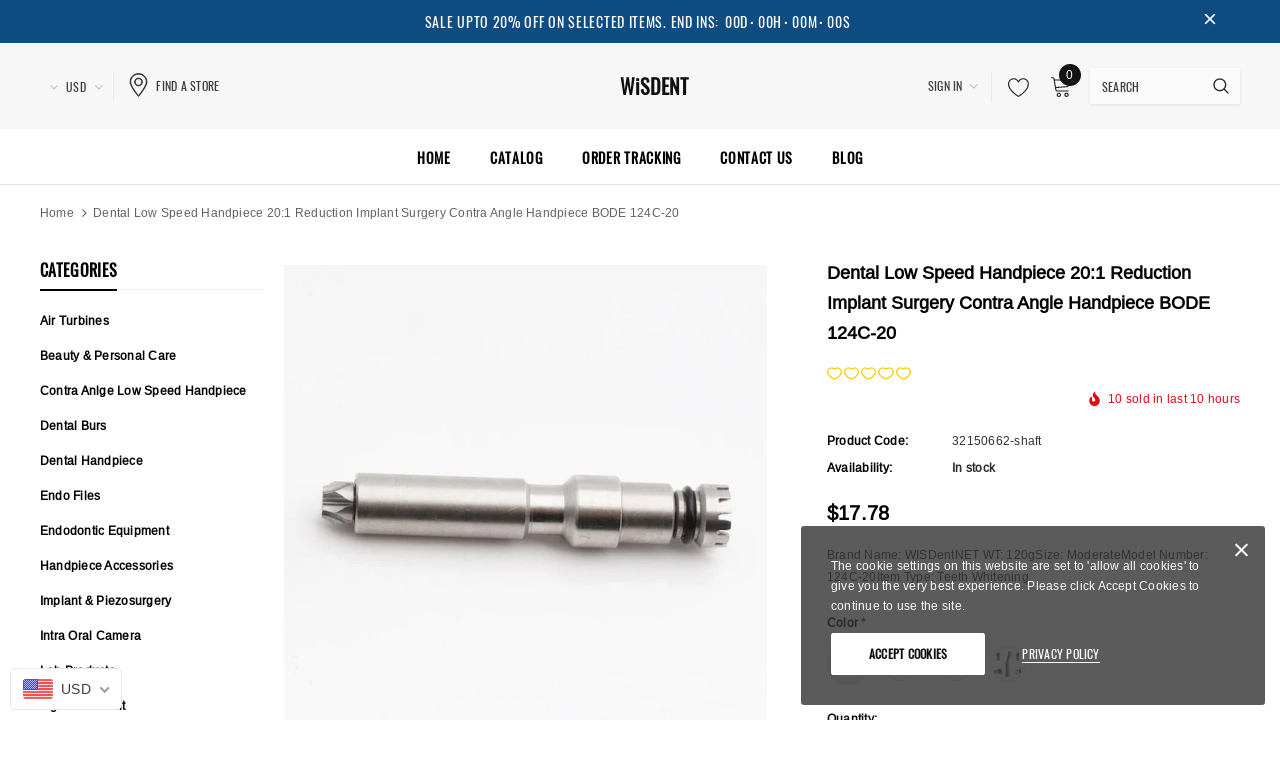

--- FILE ---
content_type: text/html; charset=utf-8
request_url: https://wisdentec.com/products/dental-low-speed-handpiece-20-1-reduction-implant-surgery-contra-angle-handpiece-bode-124c-20
body_size: 66134
content:
<!doctype html>
<!--[if lt IE 7]><html class="no-js lt-ie9 lt-ie8 lt-ie7" lang="en"> <![endif]-->
<!--[if IE 7]><html class="no-js lt-ie9 lt-ie8" lang="en"> <![endif]-->
<!--[if IE 8]><html class="no-js lt-ie9" lang="en"> <![endif]-->
<!--[if IE 9 ]><html class="ie9 no-js"> <![endif]-->
<!--[if (gt IE 9)|!(IE)]><!--> <html class="no-js"> <!--<![endif]-->
<head>



  <!-- Basic page needs ================================================== -->
  <meta charset="utf-8">
  <meta http-equiv="X-UA-Compatible" content="IE=edge,chrome=1">
  
  <!-- Title and description ================================================== -->
  <title>
  Dental Low Speed Handpiece 20:1 Reduction Implant Surgery Contra Angle &ndash; WisDent Supply
  </title>

  
    <meta name="description" content="Brand Name: WISDentNET WT: 120gSize: ModerateModel Number: 124C-20Item Type: Teeth Whitening">
  

  <!-- Product meta ================================================== -->
  


  <meta property="og:type" content="product">
  <meta property="og:title" content="Dental Low Speed Handpiece 20:1 Reduction Implant Surgery Contra Angle Handpiece BODE 124C-20">
  
  <meta property="og:image" content="http://wisdentec.com/cdn/shop/products/product-image-1217974691_grande.jpg?v=1595239029">
  <meta property="og:image:secure_url" content="https://wisdentec.com/cdn/shop/products/product-image-1217974691_grande.jpg?v=1595239029">
  
  <meta property="og:image" content="http://wisdentec.com/cdn/shop/products/product-image-1199960302_grande.jpg?v=1595239029">
  <meta property="og:image:secure_url" content="https://wisdentec.com/cdn/shop/products/product-image-1199960302_grande.jpg?v=1595239029">
  
  <meta property="og:image" content="http://wisdentec.com/cdn/shop/products/product-image-1469177903_grande.jpg?v=1595239029">
  <meta property="og:image:secure_url" content="https://wisdentec.com/cdn/shop/products/product-image-1469177903_grande.jpg?v=1595239029">
  
  <meta property="og:price:amount" content="17.78">
  <meta property="og:price:currency" content="USD">


  <meta property="og:description" content="Brand Name: WISDentNET WT: 120gSize: ModerateModel Number: 124C-20Item Type: Teeth Whitening">


  <meta property="og:url" content="https://wisdentec.com/products/dental-low-speed-handpiece-20-1-reduction-implant-surgery-contra-angle-handpiece-bode-124c-20">
  <meta property="og:site_name" content="WisDent Supply">
  <!-- /snippets/twitter-card.liquid -->





  <meta name="twitter:card" content="product">
  <meta name="twitter:title" content="Dental Low Speed Handpiece 20:1 Reduction Implant Surgery Contra Angle Handpiece BODE 124C-20">
  <meta name="twitter:description" content="Brand Name: WISDentNET WT: 120gSize: ModerateModel Number: 124C-20Item Type: Teeth Whitening">
  <meta name="twitter:image" content="https://wisdentec.com/cdn/shop/products/product-image-1217974691_medium.jpg?v=1595239029">
  <meta name="twitter:image:width" content="240">
  <meta name="twitter:image:height" content="240">
  <meta name="twitter:label1" content="Price">
  <meta name="twitter:data1" content="From $17.78 USD">
  
  <meta name="twitter:label2" content="Brand">
  <meta name="twitter:data2" content="WisDent Supply">
  



  <!-- Helpers ================================================== -->
  <link rel="canonical" href="https://wisdentec.com/products/dental-low-speed-handpiece-20-1-reduction-implant-surgery-contra-angle-handpiece-bode-124c-20">
  <meta name="viewport" content="width=device-width, initial-scale=1, maximum-scale=1, user-scalable=0, minimal-ui">
  
  <!-- Favicon -->
  
  <link rel="shortcut icon" href="//wisdentec.com/cdn/shop/files/logo-wisdentec_32x32.png?v=1614334626" type="image/png">
  
  
  <!-- Styles -->
  <link href="//wisdentec.com/cdn/shop/t/14/assets/vendor.min.css?v=44231608138933591201626944160" rel="stylesheet" type="text/css" media="all" />
<link href="//wisdentec.com/cdn/shop/t/14/assets/theme-styles.scss.css?v=153827330386296161011699956263" rel="stylesheet" type="text/css" media="all" />
<link href="//wisdentec.com/cdn/shop/t/14/assets/theme-styles-responsive.scss.css?v=88042951957445320411632330661" rel="stylesheet" type="text/css" media="all" />
  
   <!-- Scripts -->
  <script src="//wisdentec.com/cdn/shop/t/14/assets/jquery.min.js?v=56888366816115934351626944153" type="text/javascript"></script>
<script src="//wisdentec.com/cdn/shop/t/14/assets/jquery-cookie.min.js?v=72365755745404048181626944152" type="text/javascript"></script>
<script src="//wisdentec.com/cdn/shop/t/14/assets/lazysizes.min.js?v=84414966064882348651626944156" type="text/javascript"></script>

<script>
  window.lazySizesConfig = window.lazySizesConfig || {};
  lazySizesConfig.loadMode = 1;
  window.lazySizesConfig.init = false;
  lazySizes.init();


  document.documentElement.className = document.documentElement.className.replace('no-js', 'js');
  window.ajax_cart = "normal";
  window.label_sale = "label_sale";
  window.money_format = "${{amount}}";
  window.shop_currency = "USD";
  window.show_multiple_currencies = true;
  window.use_color_swatch = true;
  window.color_swatch_style = "variant";
  window.enable_sidebar_multiple_choice = true;
  window.file_url = "//wisdentec.com/cdn/shop/files/?v=868";
  window.asset_url = "";
  window.router = "";
  window.option_ptoduct1 = "size";
  window.option_ptoduct2 = "color";
  window.option_ptoduct3 = "option 3";
  
  window.inventory_text = {
      in_stock: "In stock",
      many_in_stock: "Translation missing: en.products.product.many_in_stock",
      out_of_stock: "Out of stock",
      add_to_cart: "Add to Cart",
      add_all_to_cart: "Add all to Cart",
      sold_out: "Sold out",
      select_options : "Select Options",
      unavailable: "Unavailable",
      remove: "Remove",
      no_more_product: "No more product",
      show_options: "Translation missing: en.products.product.show_options",
      hide_options: "Translation missing: en.products.product.hide_options",
      adding : "Translation missing: en.products.product.adding",
      thank_you : "Translation missing: en.products.product.thank_you",
      add_more : "Translation missing: en.products.product.add_more",
      cart_feedback : "Translation missing: en.products.product.cart_feedback",
      add_wishlist : "Add to Wish List",
      remove_wishlist : "Remove Wish List",
      add_compare : "Add to Compare",
      remove_compare : "Remove Compare",
      pre_order: "Pre Order",

      customlabel: "Custom Label",
      newlabel: "New",
      salelabel: "Sale",
      soldoutlabel: "Sold out",
      bundlelabel: "Bundle",

      message_compare : "You must select at least two products to compare!",
      message_iscart : "is added to your shopping cart.",
      previous: "Prev",
      next: "Next"
  };

  window.multi_lang = false;
  window.infinity_scroll_feature = false;
  window.newsletter_popup = true;

  /* Free Shipping Message */
  window.free_shipping_price = 800;

  window.free_shipping_text = {
    free_shipping_message_1: "You quality for free shipping!",
    free_shipping_message_2:"You are",
    free_shipping_message_3: "away from free shipping!",
    free_shipping_1: "Free",
    free_shipping_2: "TBD"
  };

  window.custom_engraving_price = 3000;

</script>

  <!-- Header hook for plugins ================================ -->
  <script>window.performance && window.performance.mark && window.performance.mark('shopify.content_for_header.start');</script><meta name="google-site-verification" content="BCsY-USmYKO6z8mCekAO66tvHTdnOsmvgUz9YFnJxzk">
<meta id="shopify-digital-wallet" name="shopify-digital-wallet" content="/43392139423/digital_wallets/dialog">
<link rel="alternate" type="application/json+oembed" href="https://wisdentec.com/products/dental-low-speed-handpiece-20-1-reduction-implant-surgery-contra-angle-handpiece-bode-124c-20.oembed">
<script async="async" src="/checkouts/internal/preloads.js?locale=en-US"></script>
<script id="shopify-features" type="application/json">{"accessToken":"d8604e1950742abd3933fd7b614611f3","betas":["rich-media-storefront-analytics"],"domain":"wisdentec.com","predictiveSearch":true,"shopId":43392139423,"locale":"en"}</script>
<script>var Shopify = Shopify || {};
Shopify.shop = "wisdent.myshopify.com";
Shopify.locale = "en";
Shopify.currency = {"active":"USD","rate":"1.0"};
Shopify.country = "US";
Shopify.theme = {"name":"Cos theme","id":125126672543,"schema_name":"Cospora","schema_version":"3.0.0","theme_store_id":null,"role":"main"};
Shopify.theme.handle = "null";
Shopify.theme.style = {"id":null,"handle":null};
Shopify.cdnHost = "wisdentec.com/cdn";
Shopify.routes = Shopify.routes || {};
Shopify.routes.root = "/";</script>
<script type="module">!function(o){(o.Shopify=o.Shopify||{}).modules=!0}(window);</script>
<script>!function(o){function n(){var o=[];function n(){o.push(Array.prototype.slice.apply(arguments))}return n.q=o,n}var t=o.Shopify=o.Shopify||{};t.loadFeatures=n(),t.autoloadFeatures=n()}(window);</script>
<script id="shop-js-analytics" type="application/json">{"pageType":"product"}</script>
<script defer="defer" async type="module" src="//wisdentec.com/cdn/shopifycloud/shop-js/modules/v2/client.init-shop-cart-sync_DlSlHazZ.en.esm.js"></script>
<script defer="defer" async type="module" src="//wisdentec.com/cdn/shopifycloud/shop-js/modules/v2/chunk.common_D16XZWos.esm.js"></script>
<script type="module">
  await import("//wisdentec.com/cdn/shopifycloud/shop-js/modules/v2/client.init-shop-cart-sync_DlSlHazZ.en.esm.js");
await import("//wisdentec.com/cdn/shopifycloud/shop-js/modules/v2/chunk.common_D16XZWos.esm.js");

  window.Shopify.SignInWithShop?.initShopCartSync?.({"fedCMEnabled":true,"windoidEnabled":true});

</script>
<script>(function() {
  var isLoaded = false;
  function asyncLoad() {
    if (isLoaded) return;
    isLoaded = true;
    var urls = ["https:\/\/static.klaviyo.com\/onsite\/js\/klaviyo.js?company_id=R8B9wf\u0026shop=wisdent.myshopify.com","https:\/\/app.popify.app\/api\/js\/popify.js?shop=wisdent.myshopify.com","\/\/www.powr.io\/powr.js?powr-token=wisdent.myshopify.com\u0026external-type=shopify\u0026shop=wisdent.myshopify.com","https:\/\/static.klaviyo.com\/onsite\/js\/klaviyo.js?company_id=R8B9wf\u0026shop=wisdent.myshopify.com","https:\/\/d1bu6z2uxfnay3.cloudfront.net\/storage\/scripts\/wisdent.myshopify.com.20231212043027.scripttag.js?shop=wisdent.myshopify.com","https:\/\/trust.conversionbear.com\/script?app=trust_badge\u0026shop=wisdent.myshopify.com","https:\/\/d10lpsik1i8c69.cloudfront.net\/w.js?shop=wisdent.myshopify.com","\/\/cdn.secomapp.com\/promotionpopup\/cdn\/allshops\/wisdent\/1638973841.js?shop=wisdent.myshopify.com","\/\/cdn.shopify.com\/proxy\/8e972de7a54bb51a6538083ae9a0ed3f56cc1306c2ac1d62890b81e1943cae74\/pixel.retter.ai\/pixel?pixel_key=60f88cb5a9c03\u0026shop=wisdent.myshopify.com\u0026sp-cache-control=cHVibGljLCBtYXgtYWdlPTkwMA","https:\/\/cdn.hextom.com\/js\/eventpromotionbar.js?shop=wisdent.myshopify.com","https:\/\/plugin-code.salesmartly.com\/js\/project_282967_290228_1742844181.js?shop=wisdent.myshopify.com","https:\/\/plugin-code.salesmartly.com\/js\/project_282968_290229_1742844192.js?shop=wisdent.myshopify.com","https:\/\/plugin-code.salesmartly.com\/js\/project_282969_290230_1742844202.js?shop=wisdent.myshopify.com","https:\/\/plugin-code.salesmartly.com\/js\/project_282970_290231_1742844240.js?shop=wisdent.myshopify.com","https:\/\/plugin-code.salesmartly.com\/js\/project_282971_290232_1742844265.js?shop=wisdent.myshopify.com","https:\/\/plugin-code.salesmartly.com\/js\/project_282972_290233_1742844296.js?shop=wisdent.myshopify.com"];
    for (var i = 0; i < urls.length; i++) {
      var s = document.createElement('script');
      s.type = 'text/javascript';
      s.async = true;
      s.src = urls[i];
      var x = document.getElementsByTagName('script')[0];
      x.parentNode.insertBefore(s, x);
    }
  };
  if(window.attachEvent) {
    window.attachEvent('onload', asyncLoad);
  } else {
    window.addEventListener('load', asyncLoad, false);
  }
})();</script>
<script id="__st">var __st={"a":43392139423,"offset":28800,"reqid":"7c5b3ed7-f7c1-42d6-86bf-93673ac67a06-1768585694","pageurl":"wisdentec.com\/products\/dental-low-speed-handpiece-20-1-reduction-implant-surgery-contra-angle-handpiece-bode-124c-20","u":"cef5e3e298e1","p":"product","rtyp":"product","rid":5414404227231};</script>
<script>window.ShopifyPaypalV4VisibilityTracking = true;</script>
<script id="captcha-bootstrap">!function(){'use strict';const t='contact',e='account',n='new_comment',o=[[t,t],['blogs',n],['comments',n],[t,'customer']],c=[[e,'customer_login'],[e,'guest_login'],[e,'recover_customer_password'],[e,'create_customer']],r=t=>t.map((([t,e])=>`form[action*='/${t}']:not([data-nocaptcha='true']) input[name='form_type'][value='${e}']`)).join(','),a=t=>()=>t?[...document.querySelectorAll(t)].map((t=>t.form)):[];function s(){const t=[...o],e=r(t);return a(e)}const i='password',u='form_key',d=['recaptcha-v3-token','g-recaptcha-response','h-captcha-response',i],f=()=>{try{return window.sessionStorage}catch{return}},m='__shopify_v',_=t=>t.elements[u];function p(t,e,n=!1){try{const o=window.sessionStorage,c=JSON.parse(o.getItem(e)),{data:r}=function(t){const{data:e,action:n}=t;return t[m]||n?{data:e,action:n}:{data:t,action:n}}(c);for(const[e,n]of Object.entries(r))t.elements[e]&&(t.elements[e].value=n);n&&o.removeItem(e)}catch(o){console.error('form repopulation failed',{error:o})}}const l='form_type',E='cptcha';function T(t){t.dataset[E]=!0}const w=window,h=w.document,L='Shopify',v='ce_forms',y='captcha';let A=!1;((t,e)=>{const n=(g='f06e6c50-85a8-45c8-87d0-21a2b65856fe',I='https://cdn.shopify.com/shopifycloud/storefront-forms-hcaptcha/ce_storefront_forms_captcha_hcaptcha.v1.5.2.iife.js',D={infoText:'Protected by hCaptcha',privacyText:'Privacy',termsText:'Terms'},(t,e,n)=>{const o=w[L][v],c=o.bindForm;if(c)return c(t,g,e,D).then(n);var r;o.q.push([[t,g,e,D],n]),r=I,A||(h.body.append(Object.assign(h.createElement('script'),{id:'captcha-provider',async:!0,src:r})),A=!0)});var g,I,D;w[L]=w[L]||{},w[L][v]=w[L][v]||{},w[L][v].q=[],w[L][y]=w[L][y]||{},w[L][y].protect=function(t,e){n(t,void 0,e),T(t)},Object.freeze(w[L][y]),function(t,e,n,w,h,L){const[v,y,A,g]=function(t,e,n){const i=e?o:[],u=t?c:[],d=[...i,...u],f=r(d),m=r(i),_=r(d.filter((([t,e])=>n.includes(e))));return[a(f),a(m),a(_),s()]}(w,h,L),I=t=>{const e=t.target;return e instanceof HTMLFormElement?e:e&&e.form},D=t=>v().includes(t);t.addEventListener('submit',(t=>{const e=I(t);if(!e)return;const n=D(e)&&!e.dataset.hcaptchaBound&&!e.dataset.recaptchaBound,o=_(e),c=g().includes(e)&&(!o||!o.value);(n||c)&&t.preventDefault(),c&&!n&&(function(t){try{if(!f())return;!function(t){const e=f();if(!e)return;const n=_(t);if(!n)return;const o=n.value;o&&e.removeItem(o)}(t);const e=Array.from(Array(32),(()=>Math.random().toString(36)[2])).join('');!function(t,e){_(t)||t.append(Object.assign(document.createElement('input'),{type:'hidden',name:u})),t.elements[u].value=e}(t,e),function(t,e){const n=f();if(!n)return;const o=[...t.querySelectorAll(`input[type='${i}']`)].map((({name:t})=>t)),c=[...d,...o],r={};for(const[a,s]of new FormData(t).entries())c.includes(a)||(r[a]=s);n.setItem(e,JSON.stringify({[m]:1,action:t.action,data:r}))}(t,e)}catch(e){console.error('failed to persist form',e)}}(e),e.submit())}));const S=(t,e)=>{t&&!t.dataset[E]&&(n(t,e.some((e=>e===t))),T(t))};for(const o of['focusin','change'])t.addEventListener(o,(t=>{const e=I(t);D(e)&&S(e,y())}));const B=e.get('form_key'),M=e.get(l),P=B&&M;t.addEventListener('DOMContentLoaded',(()=>{const t=y();if(P)for(const e of t)e.elements[l].value===M&&p(e,B);[...new Set([...A(),...v().filter((t=>'true'===t.dataset.shopifyCaptcha))])].forEach((e=>S(e,t)))}))}(h,new URLSearchParams(w.location.search),n,t,e,['guest_login'])})(!0,!0)}();</script>
<script integrity="sha256-4kQ18oKyAcykRKYeNunJcIwy7WH5gtpwJnB7kiuLZ1E=" data-source-attribution="shopify.loadfeatures" defer="defer" src="//wisdentec.com/cdn/shopifycloud/storefront/assets/storefront/load_feature-a0a9edcb.js" crossorigin="anonymous"></script>
<script data-source-attribution="shopify.dynamic_checkout.dynamic.init">var Shopify=Shopify||{};Shopify.PaymentButton=Shopify.PaymentButton||{isStorefrontPortableWallets:!0,init:function(){window.Shopify.PaymentButton.init=function(){};var t=document.createElement("script");t.src="https://wisdentec.com/cdn/shopifycloud/portable-wallets/latest/portable-wallets.en.js",t.type="module",document.head.appendChild(t)}};
</script>
<script data-source-attribution="shopify.dynamic_checkout.buyer_consent">
  function portableWalletsHideBuyerConsent(e){var t=document.getElementById("shopify-buyer-consent"),n=document.getElementById("shopify-subscription-policy-button");t&&n&&(t.classList.add("hidden"),t.setAttribute("aria-hidden","true"),n.removeEventListener("click",e))}function portableWalletsShowBuyerConsent(e){var t=document.getElementById("shopify-buyer-consent"),n=document.getElementById("shopify-subscription-policy-button");t&&n&&(t.classList.remove("hidden"),t.removeAttribute("aria-hidden"),n.addEventListener("click",e))}window.Shopify?.PaymentButton&&(window.Shopify.PaymentButton.hideBuyerConsent=portableWalletsHideBuyerConsent,window.Shopify.PaymentButton.showBuyerConsent=portableWalletsShowBuyerConsent);
</script>
<script>
  function portableWalletsCleanup(e){e&&e.src&&console.error("Failed to load portable wallets script "+e.src);var t=document.querySelectorAll("shopify-accelerated-checkout .shopify-payment-button__skeleton, shopify-accelerated-checkout-cart .wallet-cart-button__skeleton"),e=document.getElementById("shopify-buyer-consent");for(let e=0;e<t.length;e++)t[e].remove();e&&e.remove()}function portableWalletsNotLoadedAsModule(e){e instanceof ErrorEvent&&"string"==typeof e.message&&e.message.includes("import.meta")&&"string"==typeof e.filename&&e.filename.includes("portable-wallets")&&(window.removeEventListener("error",portableWalletsNotLoadedAsModule),window.Shopify.PaymentButton.failedToLoad=e,"loading"===document.readyState?document.addEventListener("DOMContentLoaded",window.Shopify.PaymentButton.init):window.Shopify.PaymentButton.init())}window.addEventListener("error",portableWalletsNotLoadedAsModule);
</script>

<script type="module" src="https://wisdentec.com/cdn/shopifycloud/portable-wallets/latest/portable-wallets.en.js" onError="portableWalletsCleanup(this)" crossorigin="anonymous"></script>
<script nomodule>
  document.addEventListener("DOMContentLoaded", portableWalletsCleanup);
</script>

<script id='scb4127' type='text/javascript' async='' src='https://wisdentec.com/cdn/shopifycloud/privacy-banner/storefront-banner.js'></script><link id="shopify-accelerated-checkout-styles" rel="stylesheet" media="screen" href="https://wisdentec.com/cdn/shopifycloud/portable-wallets/latest/accelerated-checkout-backwards-compat.css" crossorigin="anonymous">
<style id="shopify-accelerated-checkout-cart">
        #shopify-buyer-consent {
  margin-top: 1em;
  display: inline-block;
  width: 100%;
}

#shopify-buyer-consent.hidden {
  display: none;
}

#shopify-subscription-policy-button {
  background: none;
  border: none;
  padding: 0;
  text-decoration: underline;
  font-size: inherit;
  cursor: pointer;
}

#shopify-subscription-policy-button::before {
  box-shadow: none;
}

      </style>

<script>window.performance && window.performance.mark && window.performance.mark('shopify.content_for_header.end');</script>

  <!--[if lt IE 9]>
  <script src="//html5shiv.googlecode.com/svn/trunk/html5.js" type="text/javascript"></script>
  <![endif]-->

  
  
  

  <script>
    Shopify.productOptionsMap = {};
    Shopify.quickViewOptionsMap = {};

    Shopify.updateOptionsInSelector = function(selectorIndex, wrapperSlt) {
        Shopify.optionsMap = wrapperSlt === '.product' ? Shopify.productOptionsMap : Shopify.quickViewOptionsMap;

        switch (selectorIndex) {
            case 0:
                var key = 'root';
                var selector = $(wrapperSlt + ' .single-option-selector:eq(0)');
                break;
            case 1:
                var key = $(wrapperSlt + ' .single-option-selector:eq(0)').val();
                var selector = $(wrapperSlt + ' .single-option-selector:eq(1)');
                break;
            case 2:
                var key = $(wrapperSlt + ' .single-option-selector:eq(0)').val();
                key += ' / ' + $(wrapperSlt + ' .single-option-selector:eq(1)').val();
                var selector = $(wrapperSlt + ' .single-option-selector:eq(2)');
        }

        var initialValue = selector.val();

        selector.empty();

        var availableOptions = Shopify.optionsMap[key];

        if (availableOptions && availableOptions.length) {
            for (var i = 0; i < availableOptions.length; i++) {
                var option = availableOptions[i];

                var newOption = $('<option></option>').val(option).html(option);

                selector.append(newOption);
            }

            $(wrapperSlt + ' .swatch[data-option-index="' + selectorIndex + '"] .swatch-element').each(function() {
                if ($.inArray($(this).attr('data-value'), availableOptions) !== -1) {
                    $(this).removeClass('soldout').find(':radio').removeAttr('disabled', 'disabled').removeAttr('checked');
                }
                else {
                    $(this).addClass('soldout').find(':radio').removeAttr('checked').attr('disabled', 'disabled');
                }
            });

            if ($.inArray(initialValue, availableOptions) !== -1) {
                selector.val(initialValue);
            }

            selector.trigger('change');
        };
    };

    Shopify.linkOptionSelectors = function(product, wrapperSlt) {
        // Building our mapping object.
        Shopify.optionsMap = wrapperSlt === '.product' ? Shopify.productOptionsMap : Shopify.quickViewOptionsMap;

        for (var i = 0; i < product.variants.length; i++) {
            var variant = product.variants[i];

            if (variant.available) {
                // Gathering values for the 1st drop-down.
                Shopify.optionsMap['root'] = Shopify.optionsMap['root'] || [];

                Shopify.optionsMap['root'].push(variant.option1);
                Shopify.optionsMap['root'] = Shopify.uniq(Shopify.optionsMap['root']);

                // Gathering values for the 2nd drop-down.
                if (product.options.length > 1) {
                var key = variant.option1;
                    Shopify.optionsMap[key] = Shopify.optionsMap[key] || [];
                    Shopify.optionsMap[key].push(variant.option2);
                    Shopify.optionsMap[key] = Shopify.uniq(Shopify.optionsMap[key]);
                }

                // Gathering values for the 3rd drop-down.
                if (product.options.length === 3) {
                    var key = variant.option1 + ' / ' + variant.option2;
                    Shopify.optionsMap[key] = Shopify.optionsMap[key] || [];
                    Shopify.optionsMap[key].push(variant.option3);
                    Shopify.optionsMap[key] = Shopify.uniq(Shopify.optionsMap[key]);
                }
            }
        };

        // Update options right away.
        Shopify.updateOptionsInSelector(0, wrapperSlt);

        if (product.options.length > 1) Shopify.updateOptionsInSelector(1, wrapperSlt);
        if (product.options.length === 3) Shopify.updateOptionsInSelector(2, wrapperSlt);

        // When there is an update in the first dropdown.
        $(wrapperSlt + " .single-option-selector:eq(0)").change(function() {
            Shopify.updateOptionsInSelector(1, wrapperSlt);
            if (product.options.length === 3) Shopify.updateOptionsInSelector(2, wrapperSlt);
            return true;
        });

        // When there is an update in the second dropdown.
        $(wrapperSlt + " .single-option-selector:eq(1)").change(function() {
            if (product.options.length === 3) Shopify.updateOptionsInSelector(2, wrapperSlt);
            return true;
        });
    };
</script>
 

<script>window.__pagefly_analytics_settings__ = {"acceptTracking":false};</script>
 
 
<link rel="dns-prefetch" href="https://cdn.secomapp.com/">
<link rel="dns-prefetch" href="https://ajax.googleapis.com/">
<link rel="dns-prefetch" href="https://cdnjs.cloudflare.com/">
<link rel="preload" as="stylesheet" href="//wisdentec.com/cdn/shop/t/14/assets/sca-pp.css?v=178374312540912810101638973816">

<link rel="stylesheet" href="//wisdentec.com/cdn/shop/t/14/assets/sca-pp.css?v=178374312540912810101638973816">
 <script>
  
    SCAPPLive = {};
  
  SCAPPShop = {};
    
  </script> 
<!-- BEGIN app block: shopify://apps/lai-product-reviews/blocks/appBlockEmbed/cad3c6c6-329e-4416-ba74-b79359b5b6e1 -->
<script>
    function getUrlParameterExt(sParam) {
        let sPageURL = window.location.search.substring(1);
        let sURLVariables= sPageURL.split('&');
        let sParameterName;
        let i;
        for (i = 0; i < sURLVariables.length; i++) {
            sParameterName = sURLVariables[i].split('=');

            if (sParameterName[0] === sParam) {
                return sParameterName[1] === undefined ? true : decodeURIComponent(reFixParamUrlFromMailExt(sParameterName[1]));
            }
        }
    };
    function reFixParamUrlFromMailExt(value) {
        return value ? value.replace(/\+/g, ' ') : value;
    };
    var scmCustomDataExt= {};
    if(getUrlParameterExt('lai-test') == '1'){
        scmCustomDataExt= {
            'cdn' : 'https://reviews-importer.test',
            'minJs' : false
        }
        var laiScriptTagGlobal =  {
            "url" : "https://reviews-importer.test/js/frontend/version-14/reviews-scripttag.js?version=4"
        };
    }
</script>
<!-- BEGIN app snippet: lang --><script>
    var scmCustomData = (typeof scmCustomData == "undefined" || scmCustomData == null) ? null : scmCustomData;
    var scmLanguage = (typeof scmLanguage == "undefined" || scmLanguage == null) ? `
  {
    "box_reviews": {
      "title_info": "Customer reviews",
      "average_info": "out of 5",
      "before_number": "Based on ",
      "after_number": " reviews",
      "all_reviews": "All reviews",
        "highlight_tab": "Reviews for other products",
      "reviews_tab": "Reviews"
    },
    "box_write": {
      "title_write": "Write a review",
      "before_star": "Your rating",
      "input_name": "Your name",
      "input_email": "Your email",
      "input_text_area": "Enter your feedback here",
      "input_photo": "Add photo",
      "button_write": "Submit review",
      "write_cancel": "Cancel",
      "message_error_character": "Please replace the &#39;&lt;,&gt;&#39; character with the equivalent character",
      "message_error_file_upload": "Please upload a file smaller than 4MB.",
      "message_error_video_upload": "Please upload a video file smaller than 50MB",
      "message_error_type_media_upload": "Not support this file.",
      "message_success": "Thank you!",
      "message_fail": "Submitted unsuccessfully!",
       "purchase_to_leave_reviews": "Please make a purchase by this email address to leave us reviews.",
      "log_in_to_leave_reviews": "Please log in and use one email address that made a purchase to this store to leave us a review.",
      "purchase_to_a_specific_product": "Please make a purchase for this product by this email address to leave us reviews."
    },
    "reviews_list": {
      "view_product": "See product",
      "read_more": "Read more",
      "helpful": "Translation missing: en.smart_aliexpress_review.reviews_list.helpful",
      "reply": "replied",
      "button_load_more": "Load more",
      "purchased": "Purchased"
    },
    "sort_box" : {
        "reviews": "Sort reviews",
        "content": "Sort by content",
        "pictures": "Sort by photo",
        "date": "Sort by date",
        "rating": "Sort by rate"
    },
    "empty_page" : {
        "title": "Customer reviews",
        "des": "This product has no review. Be the first one to review it"
    },
    "thank_you" : {
        "title": "Your review has been submitted!",
        "des": "This message will automatically close in 8 seconds."
    },
    "discount": {
      "title": "Use the following discount code for {{discount_value}} off your next purchase",
      "des": "We&#39;ll also send it by email",
      "action": "Continue",
      "badge": "Get discount {{discount_value}} off",
      "coupon_waiting_message": "Thank you for reviewing our product. The discount code will be sent to your email once the review is approved.",
      "photo": "Upload photo reviews to get {{discount_value}} off discount instantly!"
    },
    "qa": {
        "qaAnswerField": "Your answer",
        "qaQuestionField": "Your question",
        "qaTitle": "Questions",
        "qaFormTitle": "Ask a question",
        "qaQuestionTitle": "Question:",
        "qaAnswerTitle": "Answer:",
        "qaStoreOwnerBadge": "Store owner",
        "qaPastBuyerBadge": "Past customer",
        "qaSuccessMessage": "Thank you!",
        "qaFailMessage": "Submitted unsuccessfully!",
        "qaAskQuestionBtn": "Ask a question",
        "qaSubmitQuestionBtn": "Submit question",
        "qaSubmitAnswerBtn": "Submit answer",
        "qaReplyBtn": "Reply",
        "qaLoadMoreAnswerBtn": "See more answers"
    }
  }` : scmLanguage;
</script><!-- END app snippet -->
<!-- BEGIN app snippet: appBlockEmbedVersion14 --><meta id="scm-reviews-shopSetting" data-shop='{"hasCssCustom":false,"starColor":"#b1262d","starStyle":"heart","textPrimary":"#000000","textSecondary":"#a3a3a3","font":"Nunito Sans","width":"1200px","reviewBg":"#ffffff","sort":"date","jsonLd":true,"itemPerLoad":5,"showVote":false,"voteColor":"#FF9C00","header_headerQuickLayout":"default-2","header_showStatistic":true,"header_avgRatingShape":"square","header_avgRatingColor":"#690","header_starArrange":"vertical","header_writeReviewBtnShape":"round","header_writeReviewBtnColor":"#690","header_writeReviewBtnTextColor":"#ffffff","header_submitBtnShape":"round","header_submitBtnColor":"#690","header_submitBtnTextColor":"#ffffff","header_reviewForm":true,"header_reviewFormat":"toggle","body_customerName":"full","body_customerAvatarShape":"round","body_customerAvatarDisplay":"text","body_verifyBadge":true,"body_verifyBadgeColor":"#690","body_showFlag":true,"body_flag":"retangle","body_layout":"list","body_bodyQuickLayout":"default-2","body_reviewPhoto":1,"body_date":true,"body_dateFormat":"MM-dd-yyyy","body_contentAlign":"left","body_bgReview":"#ffffff","lazyLoad":true,"isLimitContent":false,"limitContentCharacters":500,"highlightTabEnabled":false,"paginationType":"load-more","show_2_widget":true,"custom":false,"twoColumnsOnMobile":true,"starRating_color":"#FFC700","starRating_SingularReview":"{{n}} review","starRating_PluralReview":"{{n}} reviews","starRating_EmptyReview":"No review","starRating_showText":false,"starRating_hideIfNoReviews":false,"showHiddenStar":"0","popSetting":{"state":false,"source":[],"clickType":"product","clickValue":"","rating":5,"photo":true,"content":true,"initialDelay":10,"delayBetween":10,"displayTime":5,"maxPopups":5,"repeatAfter":10,"pages":[],"position":"bottom-left","format":"horizontal","backgroundType":"solid","backgroundValue":"#5b69c3","starColor":"#fc9d01","showDate":true,"textFont":"Nunito Sans","textColor":"#ffffff","hideMobile":false},"popEnabled":false,"homepage_type":"default-4","homepage_layout":"grid","homepage_slider":true,"homepage_desktopItems":3,"homepage_smallDesktopItems":3,"homepage_tabletItems":2,"homepage_mobileItems":1,"homepage_autoSlider":false,"homepage_delaySlider":2000,"showSubmitImage":true,"checkSortReview":false,"canUseReviewPerLoad":false,"videosPerReview":false,"videoEnabled":false,"shopPlan":{"grid":true,"testimonial":true,"gallery":true,"cardCarousel":true,"highlight":true,"pop":false},"discountEnabled":false,"discountValue":"0%","loginRequireEnabled":false,"orderRequireEnabled":false,"orderProductRequireEnabled":false,"version":159,"minJs":true,"versionLiquid":"14","hostServer":"https:\/\/reviews.smartifyapps.com","hostLoadMore":"https:\/\/store.laireviews.com","host":"https:\/\/d1bu6z2uxfnay3.cloudfront.net","versionUpdate":"20231228045615","last_updated":false,"maxUploadFileSize":2,"showWatermark":false,"widgets":{"grid":{"layout":"default-4","source":"homePage"},"cardCarousel":{"layout":"default-4","source":"homePage","delay":2000,"auto_run":false},"testimonial":{"source":"homePage","delay":2000,"auto_run":false},"gallery":{"source":"happyPage"}},"groups":{"homePage":{"default":true,"includePhoto":false,"includeContent":false},"happyPage":{"default":true,"includePhoto":true,"includeContent":false},"highlightProductPage":{"default":true,"includePhoto":false,"includeContent":true}}}' data-qa-setting='{"qaEnabled":false,"qaIsOnlyShopCanAnswer":false,"qaStoreOwnerName":"Store owner","qaAnswersPerLoad":3,"qaQuestionsPerLoad":3,"qaAnswerCardBgColor":"#f6f6f6","qaPastBuyerBadgeColor":"#333333","qaStoreOwnerBadgeColor":"#8","qaAnswerCardLeftBorderColor":"#e5e5e5","qaAnswerCardLeftBorderWidth":"5px"}'>
<script>
    var dataShop=[];
    
        dataShop[`languages`]= `[]`;
    
        dataShop[`qaSetting`]= `{"qaEnabled":false,"qaIsOnlyShopCanAnswer":false,"qaStoreOwnerName":"Store owner","qaAnswersPerLoad":3,"qaQuestionsPerLoad":3,"qaAnswerCardBgColor":"#f6f6f6","qaPastBuyerBadgeColor":"#333333","qaStoreOwnerBadgeColor":"#8","qaAnswerCardLeftBorderColor":"#e5e5e5","qaAnswerCardLeftBorderWidth":"5px"}`;
    
        dataShop[`reviews_happyPage`]= `"[base64]"`;
    
        dataShop[`reviews_highlightProductPage`]= `"[base64]"`;
    
        dataShop[`reviews_homePage`]= `"[base64]"`;
    
        dataShop[`shop_info_setting`]= `{"hasCssCustom":false,"starColor":"#b1262d","starStyle":"heart","textPrimary":"#000000","textSecondary":"#a3a3a3","font":"Nunito Sans","width":"1200px","reviewBg":"#ffffff","sort":"date","jsonLd":true,"itemPerLoad":5,"showVote":false,"voteColor":"#FF9C00","header_headerQuickLayout":"default-2","header_showStatistic":true,"header_avgRatingShape":"square","header_avgRatingColor":"#690","header_starArrange":"vertical","header_writeReviewBtnShape":"round","header_writeReviewBtnColor":"#690","header_writeReviewBtnTextColor":"#ffffff","header_submitBtnShape":"round","header_submitBtnColor":"#690","header_submitBtnTextColor":"#ffffff","header_reviewForm":true,"header_reviewFormat":"toggle","body_customerName":"full","body_customerAvatarShape":"round","body_customerAvatarDisplay":"text","body_verifyBadge":true,"body_verifyBadgeColor":"#690","body_showFlag":true,"body_flag":"retangle","body_layout":"list","body_bodyQuickLayout":"default-2","body_reviewPhoto":1,"body_date":true,"body_dateFormat":"MM-dd-yyyy","body_contentAlign":"left","body_bgReview":"#ffffff","lazyLoad":true,"isLimitContent":false,"limitContentCharacters":500,"highlightTabEnabled":false,"paginationType":"load-more","show_2_widget":true,"custom":false,"twoColumnsOnMobile":true,"starRating_color":"#FFC700","starRating_SingularReview":"{{n}} review","starRating_PluralReview":"{{n}} reviews","starRating_EmptyReview":"No review","starRating_showText":false,"starRating_hideIfNoReviews":false,"showHiddenStar":"0","popSetting":{"state":false,"source":[],"clickType":"product","clickValue":"","rating":5,"photo":true,"content":true,"initialDelay":10,"delayBetween":10,"displayTime":5,"maxPopups":5,"repeatAfter":10,"pages":[],"position":"bottom-left","format":"horizontal","backgroundType":"solid","backgroundValue":"#5b69c3","starColor":"#fc9d01","showDate":true,"textFont":"Nunito Sans","textColor":"#ffffff","hideMobile":false},"popEnabled":false,"homepage_type":"default-4","homepage_layout":"grid","homepage_slider":true,"homepage_desktopItems":3,"homepage_smallDesktopItems":3,"homepage_tabletItems":2,"homepage_mobileItems":1,"homepage_autoSlider":false,"homepage_delaySlider":2000,"showSubmitImage":true,"checkSortReview":false,"canUseReviewPerLoad":false,"videosPerReview":false,"videoEnabled":false,"shopPlan":{"grid":true,"testimonial":true,"gallery":true,"cardCarousel":true,"highlight":true,"pop":false},"discountEnabled":false,"discountValue":"0%","loginRequireEnabled":false,"orderRequireEnabled":false,"orderProductRequireEnabled":false,"version":159,"minJs":true,"versionLiquid":"14","hostServer":"https:\/\/reviews.smartifyapps.com","hostLoadMore":"https:\/\/store.laireviews.com","host":"https:\/\/d1bu6z2uxfnay3.cloudfront.net","versionUpdate":"20231228045615","last_updated":false,"maxUploadFileSize":2,"showWatermark":false,"widgets":{"grid":{"layout":"default-4","source":"homePage"},"cardCarousel":{"layout":"default-4","source":"homePage","delay":2000,"auto_run":false},"testimonial":{"source":"homePage","delay":2000,"auto_run":false},"gallery":{"source":"happyPage"}},"groups":{"homePage":{"default":true,"includePhoto":false,"includeContent":false},"happyPage":{"default":true,"includePhoto":true,"includeContent":false},"highlightProductPage":{"default":true,"includePhoto":false,"includeContent":true}}}`;
    
    dataShop['customer']={
        "email" : "",
        "name"  : "",
        "order" : ""
    };
    dataShop['orders']= {};
    
    
    var scmCustomData = (typeof scmCustomData == "undefined" || scmCustomData == null) ? {} : scmCustomData;
    var dataShopFromLiquidLAI = (typeof dataShopFromLiquidLAI == "undefined" || dataShopFromLiquidLAI == null) ? {} : dataShopFromLiquidLAI;
    dataShopFromLiquidLAI= {
        "infoShop" : `{"hasCssCustom":false,"starColor":"#b1262d","starStyle":"heart","textPrimary":"#000000","textSecondary":"#a3a3a3","font":"Nunito Sans","width":"1200px","reviewBg":"#ffffff","sort":"date","jsonLd":true,"itemPerLoad":5,"showVote":false,"voteColor":"#FF9C00","header_headerQuickLayout":"default-2","header_showStatistic":true,"header_avgRatingShape":"square","header_avgRatingColor":"#690","header_starArrange":"vertical","header_writeReviewBtnShape":"round","header_writeReviewBtnColor":"#690","header_writeReviewBtnTextColor":"#ffffff","header_submitBtnShape":"round","header_submitBtnColor":"#690","header_submitBtnTextColor":"#ffffff","header_reviewForm":true,"header_reviewFormat":"toggle","body_customerName":"full","body_customerAvatarShape":"round","body_customerAvatarDisplay":"text","body_verifyBadge":true,"body_verifyBadgeColor":"#690","body_showFlag":true,"body_flag":"retangle","body_layout":"list","body_bodyQuickLayout":"default-2","body_reviewPhoto":1,"body_date":true,"body_dateFormat":"MM-dd-yyyy","body_contentAlign":"left","body_bgReview":"#ffffff","lazyLoad":true,"isLimitContent":false,"limitContentCharacters":500,"highlightTabEnabled":false,"paginationType":"load-more","show_2_widget":true,"custom":false,"twoColumnsOnMobile":true,"starRating_color":"#FFC700","starRating_SingularReview":"{{n}} review","starRating_PluralReview":"{{n}} reviews","starRating_EmptyReview":"No review","starRating_showText":false,"starRating_hideIfNoReviews":false,"showHiddenStar":"0","popSetting":{"state":false,"source":[],"clickType":"product","clickValue":"","rating":5,"photo":true,"content":true,"initialDelay":10,"delayBetween":10,"displayTime":5,"maxPopups":5,"repeatAfter":10,"pages":[],"position":"bottom-left","format":"horizontal","backgroundType":"solid","backgroundValue":"#5b69c3","starColor":"#fc9d01","showDate":true,"textFont":"Nunito Sans","textColor":"#ffffff","hideMobile":false},"popEnabled":false,"homepage_type":"default-4","homepage_layout":"grid","homepage_slider":true,"homepage_desktopItems":3,"homepage_smallDesktopItems":3,"homepage_tabletItems":2,"homepage_mobileItems":1,"homepage_autoSlider":false,"homepage_delaySlider":2000,"showSubmitImage":true,"checkSortReview":false,"canUseReviewPerLoad":false,"videosPerReview":false,"videoEnabled":false,"shopPlan":{"grid":true,"testimonial":true,"gallery":true,"cardCarousel":true,"highlight":true,"pop":false},"discountEnabled":false,"discountValue":"0%","loginRequireEnabled":false,"orderRequireEnabled":false,"orderProductRequireEnabled":false,"version":159,"minJs":true,"versionLiquid":"14","hostServer":"https:\/\/reviews.smartifyapps.com","hostLoadMore":"https:\/\/store.laireviews.com","host":"https:\/\/d1bu6z2uxfnay3.cloudfront.net","versionUpdate":"20231228045615","last_updated":false,"maxUploadFileSize":2,"showWatermark":false,"widgets":{"grid":{"layout":"default-4","source":"homePage"},"cardCarousel":{"layout":"default-4","source":"homePage","delay":2000,"auto_run":false},"testimonial":{"source":"homePage","delay":2000,"auto_run":false},"gallery":{"source":"happyPage"}},"groups":{"homePage":{"default":true,"includePhoto":false,"includeContent":false},"happyPage":{"default":true,"includePhoto":true,"includeContent":false},"highlightProductPage":{"default":true,"includePhoto":false,"includeContent":true}}}`,
        "shopDomain" : `wisdentec.com`,
        'templateCurrent' : 'product',
        "shopName" : `wisdent`,
        "templatePage" : 'product',
        "productMainId" : '5414404227231',
        "productMainInfo" : {},
        "tabReviews": '[base64]',
        "scmCustomData" : JSON.stringify(scmCustomData),
        "scmAccount" : {
            "email" : "",
            "name"  : "",
            "order" : ""
        },
        'current_language' : {
            'shop_locale' : {
                'locale' : "en"
            }
        },
        'dataShop' : dataShop
    }
    dataShopFromLiquidLAI['languages']= [];
    dataShopFromLiquidLAI['current_language']= {"shop_locale":{"locale":"en","enabled":true,"primary":true,"published":true}};
    dataShopFromLiquidLAI.productMainInfo['product']= {"id":5414404227231,"title":"Dental Low Speed Handpiece 20:1 Reduction Implant Surgery Contra Angle Handpiece BODE 124C-20","handle":"dental-low-speed-handpiece-20-1-reduction-implant-surgery-contra-angle-handpiece-bode-124c-20","description":"\u003cp\u003e\u003cstrong\u003eBrand Name:\u003c\/strong\u003e WISDent\u003cbr\u003e\u003cstrong\u003eNET WT:\u003c\/strong\u003e 120g\u003cbr\u003e\u003cstrong\u003eSize:\u003c\/strong\u003e Moderate\u003cbr\u003e\u003cstrong\u003eModel Number:\u003c\/strong\u003e 124C-20\u003cbr\u003e\u003cstrong\u003eItem Type:\u003c\/strong\u003e Teeth Whitening\u003c\/p\u003e","published_at":"2023-05-11T05:16:17+08:00","created_at":"2020-07-20T17:57:04+08:00","vendor":"WisDent Supply","type":"","tags":[],"price":1778,"price_min":1778,"price_max":9796,"available":true,"price_varies":true,"compare_at_price":1778,"compare_at_price_min":1778,"compare_at_price_max":9796,"compare_at_price_varies":true,"variants":[{"id":35222912663711,"title":"shaft","option1":"shaft","option2":null,"option3":null,"sku":"32150662-shaft","requires_shipping":true,"taxable":false,"featured_image":{"id":17948910026911,"product_id":5414404227231,"position":4,"created_at":"2020-07-20T17:57:07+08:00","updated_at":"2020-07-20T17:57:09+08:00","alt":null,"width":640,"height":640,"src":"\/\/wisdentec.com\/cdn\/shop\/products\/product-image-1199960304.jpg?v=1595239029","variant_ids":[35222912663711]},"available":true,"name":"Dental Low Speed Handpiece 20:1 Reduction Implant Surgery Contra Angle Handpiece BODE 124C-20 - shaft","public_title":"shaft","options":["shaft"],"price":1778,"weight":0,"compare_at_price":1778,"inventory_management":"shopify","barcode":null,"featured_media":{"alt":null,"id":10123133714591,"position":4,"preview_image":{"aspect_ratio":1.0,"height":640,"width":640,"src":"\/\/wisdentec.com\/cdn\/shop\/products\/product-image-1199960304.jpg?v=1595239029"}},"requires_selling_plan":false,"selling_plan_allocations":[]},{"id":35222912696479,"title":"cartridge","option1":"cartridge","option2":null,"option3":null,"sku":"32150662-cartridge","requires_shipping":true,"taxable":false,"featured_image":{"id":17948910485663,"product_id":5414404227231,"position":8,"created_at":"2020-07-20T17:57:09+08:00","updated_at":"2020-07-20T17:57:09+08:00","alt":null,"width":640,"height":640,"src":"\/\/wisdentec.com\/cdn\/shop\/products\/product-image-1199960303.jpg?v=1595239029","variant_ids":[35222912696479]},"available":true,"name":"Dental Low Speed Handpiece 20:1 Reduction Implant Surgery Contra Angle Handpiece BODE 124C-20 - cartridge","public_title":"cartridge","options":["cartridge"],"price":1778,"weight":0,"compare_at_price":1778,"inventory_management":"shopify","barcode":null,"featured_media":{"alt":null,"id":10123134140575,"position":8,"preview_image":{"aspect_ratio":1.0,"height":640,"width":640,"src":"\/\/wisdentec.com\/cdn\/shop\/products\/product-image-1199960303.jpg?v=1595239029"}},"requires_selling_plan":false,"selling_plan_allocations":[]},{"id":35222912729247,"title":"contra head","option1":"contra head","option2":null,"option3":null,"sku":"32150662-contra-head","requires_shipping":true,"taxable":false,"featured_image":{"id":17948909895839,"product_id":5414404227231,"position":2,"created_at":"2020-07-20T17:57:07+08:00","updated_at":"2020-07-20T17:57:09+08:00","alt":null,"width":640,"height":640,"src":"\/\/wisdentec.com\/cdn\/shop\/products\/product-image-1199960302.jpg?v=1595239029","variant_ids":[35222912729247]},"available":true,"name":"Dental Low Speed Handpiece 20:1 Reduction Implant Surgery Contra Angle Handpiece BODE 124C-20 - contra head","public_title":"contra head","options":["contra head"],"price":6538,"weight":0,"compare_at_price":6538,"inventory_management":"shopify","barcode":null,"featured_media":{"alt":null,"id":10123133583519,"position":2,"preview_image":{"aspect_ratio":1.0,"height":640,"width":640,"src":"\/\/wisdentec.com\/cdn\/shop\/products\/product-image-1199960302.jpg?v=1595239029"}},"requires_selling_plan":false,"selling_plan_allocations":[]},{"id":35222912762015,"title":"contra angle","option1":"contra angle","option2":null,"option3":null,"sku":"32150662-contra-angle","requires_shipping":true,"taxable":false,"featured_image":{"id":17948910157983,"product_id":5414404227231,"position":7,"created_at":"2020-07-20T17:57:08+08:00","updated_at":"2020-07-20T17:57:09+08:00","alt":null,"width":640,"height":640,"src":"\/\/wisdentec.com\/cdn\/shop\/products\/product-image-1217974696.jpg?v=1595239029","variant_ids":[35222912762015]},"available":true,"name":"Dental Low Speed Handpiece 20:1 Reduction Implant Surgery Contra Angle Handpiece BODE 124C-20 - contra angle","public_title":"contra angle","options":["contra angle"],"price":9796,"weight":0,"compare_at_price":9796,"inventory_management":"shopify","barcode":null,"featured_media":{"alt":null,"id":10123133812895,"position":7,"preview_image":{"aspect_ratio":1.0,"height":640,"width":640,"src":"\/\/wisdentec.com\/cdn\/shop\/products\/product-image-1217974696.jpg?v=1595239029"}},"requires_selling_plan":false,"selling_plan_allocations":[]}],"images":["\/\/wisdentec.com\/cdn\/shop\/products\/product-image-1217974691.jpg?v=1595239029","\/\/wisdentec.com\/cdn\/shop\/products\/product-image-1199960302.jpg?v=1595239029","\/\/wisdentec.com\/cdn\/shop\/products\/product-image-1469177903.jpg?v=1595239029","\/\/wisdentec.com\/cdn\/shop\/products\/product-image-1199960304.jpg?v=1595239029","\/\/wisdentec.com\/cdn\/shop\/products\/product-image-1217974695.jpg?v=1595239029","\/\/wisdentec.com\/cdn\/shop\/products\/product-image-1217974694.jpg?v=1595239029","\/\/wisdentec.com\/cdn\/shop\/products\/product-image-1217974696.jpg?v=1595239029","\/\/wisdentec.com\/cdn\/shop\/products\/product-image-1199960303.jpg?v=1595239029","\/\/wisdentec.com\/cdn\/shop\/products\/product-image-1217974692.jpg?v=1595239029","\/\/wisdentec.com\/cdn\/shop\/products\/product-image-1217974693.jpg?v=1595239030"],"featured_image":"\/\/wisdentec.com\/cdn\/shop\/products\/product-image-1217974691.jpg?v=1595239029","options":["Color"],"media":[{"alt":null,"id":10123134304415,"position":1,"preview_image":{"aspect_ratio":1.0,"height":1000,"width":1000,"src":"\/\/wisdentec.com\/cdn\/shop\/products\/product-image-1217974691.jpg?v=1595239029"},"aspect_ratio":1.0,"height":1000,"media_type":"image","src":"\/\/wisdentec.com\/cdn\/shop\/products\/product-image-1217974691.jpg?v=1595239029","width":1000},{"alt":null,"id":10123133583519,"position":2,"preview_image":{"aspect_ratio":1.0,"height":640,"width":640,"src":"\/\/wisdentec.com\/cdn\/shop\/products\/product-image-1199960302.jpg?v=1595239029"},"aspect_ratio":1.0,"height":640,"media_type":"image","src":"\/\/wisdentec.com\/cdn\/shop\/products\/product-image-1199960302.jpg?v=1595239029","width":640},{"alt":null,"id":10123133681823,"position":3,"preview_image":{"aspect_ratio":1.0,"height":350,"width":350,"src":"\/\/wisdentec.com\/cdn\/shop\/products\/product-image-1469177903.jpg?v=1595239029"},"aspect_ratio":1.0,"height":350,"media_type":"image","src":"\/\/wisdentec.com\/cdn\/shop\/products\/product-image-1469177903.jpg?v=1595239029","width":350},{"alt":null,"id":10123133714591,"position":4,"preview_image":{"aspect_ratio":1.0,"height":640,"width":640,"src":"\/\/wisdentec.com\/cdn\/shop\/products\/product-image-1199960304.jpg?v=1595239029"},"aspect_ratio":1.0,"height":640,"media_type":"image","src":"\/\/wisdentec.com\/cdn\/shop\/products\/product-image-1199960304.jpg?v=1595239029","width":640},{"alt":null,"id":10123133747359,"position":5,"preview_image":{"aspect_ratio":1.0,"height":1000,"width":1000,"src":"\/\/wisdentec.com\/cdn\/shop\/products\/product-image-1217974695.jpg?v=1595239029"},"aspect_ratio":1.0,"height":1000,"media_type":"image","src":"\/\/wisdentec.com\/cdn\/shop\/products\/product-image-1217974695.jpg?v=1595239029","width":1000},{"alt":null,"id":10123133780127,"position":6,"preview_image":{"aspect_ratio":1.0,"height":1000,"width":1000,"src":"\/\/wisdentec.com\/cdn\/shop\/products\/product-image-1217974694.jpg?v=1595239029"},"aspect_ratio":1.0,"height":1000,"media_type":"image","src":"\/\/wisdentec.com\/cdn\/shop\/products\/product-image-1217974694.jpg?v=1595239029","width":1000},{"alt":null,"id":10123133812895,"position":7,"preview_image":{"aspect_ratio":1.0,"height":640,"width":640,"src":"\/\/wisdentec.com\/cdn\/shop\/products\/product-image-1217974696.jpg?v=1595239029"},"aspect_ratio":1.0,"height":640,"media_type":"image","src":"\/\/wisdentec.com\/cdn\/shop\/products\/product-image-1217974696.jpg?v=1595239029","width":640},{"alt":null,"id":10123134140575,"position":8,"preview_image":{"aspect_ratio":1.0,"height":640,"width":640,"src":"\/\/wisdentec.com\/cdn\/shop\/products\/product-image-1199960303.jpg?v=1595239029"},"aspect_ratio":1.0,"height":640,"media_type":"image","src":"\/\/wisdentec.com\/cdn\/shop\/products\/product-image-1199960303.jpg?v=1595239029","width":640},{"alt":null,"id":10123134369951,"position":9,"preview_image":{"aspect_ratio":1.0,"height":1000,"width":1000,"src":"\/\/wisdentec.com\/cdn\/shop\/products\/product-image-1217974692.jpg?v=1595239029"},"aspect_ratio":1.0,"height":1000,"media_type":"image","src":"\/\/wisdentec.com\/cdn\/shop\/products\/product-image-1217974692.jpg?v=1595239029","width":1000},{"alt":null,"id":10123134402719,"position":10,"preview_image":{"aspect_ratio":1.0,"height":1000,"width":1000,"src":"\/\/wisdentec.com\/cdn\/shop\/products\/product-image-1217974693.jpg?v=1595239030"},"aspect_ratio":1.0,"height":1000,"media_type":"image","src":"\/\/wisdentec.com\/cdn\/shop\/products\/product-image-1217974693.jpg?v=1595239030","width":1000}],"requires_selling_plan":false,"selling_plan_groups":[],"content":"\u003cp\u003e\u003cstrong\u003eBrand Name:\u003c\/strong\u003e WISDent\u003cbr\u003e\u003cstrong\u003eNET WT:\u003c\/strong\u003e 120g\u003cbr\u003e\u003cstrong\u003eSize:\u003c\/strong\u003e Moderate\u003cbr\u003e\u003cstrong\u003eModel Number:\u003c\/strong\u003e 124C-20\u003cbr\u003e\u003cstrong\u003eItem Type:\u003c\/strong\u003e Teeth Whitening\u003c\/p\u003e"};
    
    var laiScriptTagGlobal = (typeof laiScriptTagGlobal == "undefined" || laiScriptTagGlobal == null) ?
        {
                "url" : "https://d1bu6z2uxfnay3.cloudfront.net/js/frontend/version-14/reviews-scripttag.min.js?version=4"
        }
        : laiScriptTagGlobal;
</script>
<script>
  var blockReviewPop= (typeof blockReviewPop == "undefined" || blockReviewPop == null) ? `` : blockReviewPop;
</script>
<script>
  ( function(){
      function loadScript(url, callback){
        let script = document.createElement("script");
        script.type = "text/javascript";
        if (script.readyState){  // IE
          script.onreadystatechange = function(){
            if (script.readyState == "loaded" || script.readyState == "complete"){
              script.onreadystatechange = null;
              callback();
            }
          };
        } else {  // Others
          script.onreadystatechange = callback;
          script.onload = callback;
        }
        script.setAttribute("id", "lai-script-tag");
        script.setAttribute("defer", "defer");
        script.src = url;
        let x = document.getElementsByTagName('script')[0]; x.parentNode.insertBefore(script, x);
      };
      if(window.attachEvent) {
          window.attachEvent('onload', function(){
              let laiScriptTag= (typeof laiScriptTagGlobal == "undefined" || laiScriptTagGlobal == null) ? {
                  'url' : "https://d1bu6z2uxfnay3.cloudfront.net/js/frontend/version-14/reviews-scripttag.min.js?version=4"
              } : laiScriptTagGlobal;
              let checkScriptLoaded= document.getElementById("lai-script-tag");
              if(!checkScriptLoaded){
                  loadScript(laiScriptTag.url,function(){
                  });
              }
          });
      } else {
          window.addEventListener('load', function(){
              let laiScriptTag= (typeof laiScriptTagGlobal == "undefined" || laiScriptTagGlobal == null) ? {
                  'url' : "https://d1bu6z2uxfnay3.cloudfront.net/js/frontend/version-14/reviews-scripttag.min.js?version=4"
              } : laiScriptTagGlobal;
              let checkScriptLoaded= document.getElementById("lai-script-tag");
              if(!checkScriptLoaded){
                  loadScript(laiScriptTag.url,function(){
                  });
              }
          }, false);
      }
    })();
</script>


    
<!-- END app snippet -->

<!-- END app block --><!-- BEGIN app block: shopify://apps/seomatic/blocks/minifier-lazyload/03c90e8c-35fd-47b1-9305-7ee305ca4ce2 --><!-- END app block --><!-- BEGIN app block: shopify://apps/seomatic/blocks/minifier-link-prefetch/03c90e8c-35fd-47b1-9305-7ee305ca4ce2 --><!-- END app block --><!-- BEGIN app block: shopify://apps/beast-currency-converter/blocks/doubly/267afa86-a419-4d5b-a61b-556038e7294d -->


	<script>
		var DoublyGlobalCurrency, catchXHR = true, bccAppVersion = 1;
       	var DoublyGlobal = {
			theme : 'flags_theme',
			spanClass : 'money',
			cookieName : '_g1594957929',
			ratesUrl :  'https://init.grizzlyapps.com/9e32c84f0db4f7b1eb40c32bdb0bdea9',
			geoUrl : 'https://currency.grizzlyapps.com/83d400c612f9a099fab8f76dcab73a48',
			shopCurrency : 'USD',
            allowedCurrencies : '["CNY","USD","EUR","GBP","CAD"]',
			countriesJSON : '[]',
			currencyMessage : 'All orders are processed in CNY. While the content of your cart is currently displayed in <span class="selected-currency"></span>, you will checkout using CNY at the most current exchange rate.',
            currencyFormat : 'money_with_currency_format',
			euroFormat : 'amount',
            removeDecimals : 0,
            roundDecimals : 0,
            roundTo : '99',
            autoSwitch : 0,
			showPriceOnHover : 0,
            showCurrencyMessage : false,
			hideConverter : '',
			forceJqueryLoad : false,
			beeketing : true,
			themeScript : '',
			customerScriptBefore : '',
			customerScriptAfter : '',
			debug: false
		};

		<!-- inline script: fixes + various plugin js functions -->
		DoublyGlobal.themeScript = "if(DoublyGlobal.debug) debugger;dbGenericFixes=true; \/* hide generic *\/ if(window.location.href.indexOf('\/checkouts') != -1 || window.location.href.indexOf('\/password') != -1 || window.location.href.indexOf('\/orders') != -1) { const doublyStylesHide = document.createElement('style'); doublyStylesHide.textContent = ` .doubly-float, .doubly-wrapper { display:none !important; } `; document.head.appendChild(doublyStylesHide); } \/* generic code to add money, message, convert with retry *\/ function genericConvert(){ if (typeof doublyAddMessage !== 'undefined') doublyAddMessage(); if (typeof doublyAddMoney !== 'undefined') doublyAddMoney(); DoublyCurrency.convertAll(); initExtraFeatures(); } window.doublyChangeEvent = function(e) { var numRetries = (typeof doublyIntervalTries !== 'undefined' ? doublyIntervalTries : 6); var timeout = (typeof doublyIntervalTime !== 'undefined' ? doublyIntervalTime : 400); clearInterval(window.doublyInterval); \/* quick convert *\/ setTimeout(genericConvert, 50); \/* retry *\/ window.doublyInterval = setInterval(function() { try{ genericConvert(); } catch (e) { clearInterval(window.doublyInterval); } if (numRetries-- <= 0) clearInterval(window.doublyInterval); }, timeout); }; \/* bind events *\/ ['mouseup', 'change', 'input', 'scroll'].forEach(function(event) { document.removeEventListener(event, doublyChangeEvent); document.addEventListener(event, doublyChangeEvent); }); \/* for ajax cart *\/ jQueryGrizzly(document).unbind('ajaxComplete.doublyGenericFix'); jQueryGrizzly(document).bind('ajaxComplete.doublyGenericFix', doublyChangeEvent);";
                    DoublyGlobal.initNiceSelect = function(){
                        !function(e) {
                            e.fn.niceSelect = function() {
                                this.each(function() {
                                    var s = e(this);
                                    var t = s.next()
                                    , n = s.find('option')
                                    , a = s.find('option:selected');
                                    t.find('.current').html('<span class="flags flags-' + a.data('country') + '"></span> &nbsp;' + a.data('display') || a.text());
                                }),
                                e(document).off('.nice_select'),
                                e(document).on('click.nice_select', '.doubly-nice-select.doubly-nice-select', function(s) {
                                    var t = e(this);
                                    e('.doubly-nice-select').not(t).removeClass('open'),
                                    t.toggleClass('open'),
                                    t.hasClass('open') ? (t.find('.option'),
                                    t.find('.focus').removeClass('focus'),
                                    t.find('.selected').addClass('focus')) : t.focus()
                                }),
                                e(document).on('click.nice_select', function(s) {
                                    0 === e(s.target).closest('.doubly-nice-select').length && e('.doubly-nice-select').removeClass('open').find('.option')
                                }),
                                e(document).on('click.nice_select', '.doubly-nice-select .option', function(s) {
                                    var t = e(this);
                                    e('.doubly-nice-select').each(function() {
                                        var s = e(this).find('.option[data-value="' + t.data('value') + '"]')
                                        , n = s.closest('.doubly-nice-select');
                                        n.find('.selected').removeClass('selected'),
                                        s.addClass('selected');
                                        var a = '<span class="flags flags-' + s.data('country') + '"></span> &nbsp;' + s.data('display') || s.text();
                                        n.find('.current').html(a),
                                        n.prev('select').val(s.data('value')).trigger('change')
                                    })
                                }),
                                e(document).on('keydown.nice_select', '.doubly-nice-select', function(s) {
                                    var t = e(this)
                                    , n = e(t.find('.focus') || t.find('.list .option.selected'));
                                    if (32 == s.keyCode || 13 == s.keyCode)
                                        return t.hasClass('open') ? n.trigger('click') : t.trigger('click'),
                                        !1;
                                    if (40 == s.keyCode)
                                        return t.hasClass('open') ? n.next().length > 0 && (t.find('.focus').removeClass('focus'),
                                        n.next().addClass('focus')) : t.trigger('click'),
                                        !1;
                                    if (38 == s.keyCode)
                                        return t.hasClass('open') ? n.prev().length > 0 && (t.find('.focus').removeClass('focus'),
                                        n.prev().addClass('focus')) : t.trigger('click'),
                                        !1;
                                    if (27 == s.keyCode)
                                        t.hasClass('open') && t.trigger('click');
                                    else if (9 == s.keyCode && t.hasClass('open'))
                                        return !1
                                })
                            }
                        }(jQueryGrizzly);
                    };
                DoublyGlobal.addSelect = function(){
                    /* add select in select wrapper or body */  
                    if (jQueryGrizzly('.doubly-wrapper').length>0) { 
                        var doublyWrapper = '.doubly-wrapper';
                    } else if (jQueryGrizzly('.doubly-float').length==0) {
                        var doublyWrapper = '.doubly-float';
                        jQueryGrizzly('body').append('<div class="doubly-float"></div>');
                    }
                    document.querySelectorAll(doublyWrapper).forEach(function(el) {
                        el.insertAdjacentHTML('afterbegin', '<select class="currency-switcher right" name="doubly-currencies"><option value="CNY" data-country="China" data-currency-symbol="&#165;" data-display="CNY">Chinese Yuan</option><option value="USD" data-country="United-States" data-currency-symbol="&#36;" data-display="USD">US Dollar</option><option value="EUR" data-country="European-Union" data-currency-symbol="&#8364;" data-display="EUR">Euro</option><option value="GBP" data-country="United-Kingdom" data-currency-symbol="&#163;" data-display="GBP">British Pound Sterling</option><option value="CAD" data-country="Canada" data-currency-symbol="&#36;" data-display="CAD">Canadian Dollar</option></select> <div class="doubly-nice-select currency-switcher right" data-nosnippet> <span class="current notranslate"></span> <ul class="list"> <li class="option notranslate" data-value="CNY" data-country="China" data-currency-symbol="&#165;" data-display="CNY"><span class="flags flags-China"></span> &nbsp;Chinese Yuan</li><li class="option notranslate" data-value="USD" data-country="United-States" data-currency-symbol="&#36;" data-display="USD"><span class="flags flags-United-States"></span> &nbsp;US Dollar</li><li class="option notranslate" data-value="EUR" data-country="European-Union" data-currency-symbol="&#8364;" data-display="EUR"><span class="flags flags-European-Union"></span> &nbsp;Euro</li><li class="option notranslate" data-value="GBP" data-country="United-Kingdom" data-currency-symbol="&#163;" data-display="GBP"><span class="flags flags-United-Kingdom"></span> &nbsp;British Pound Sterling</li><li class="option notranslate" data-value="CAD" data-country="Canada" data-currency-symbol="&#36;" data-display="CAD"><span class="flags flags-Canada"></span> &nbsp;Canadian Dollar</li> </ul> </div>');
                    });
                }
		var bbb = "";
	</script>
	
	
	<!-- inline styles -->
	<style> 
		
		.flags{background-image:url("https://cdn.shopify.com/extensions/01997e3d-dbe8-7f57-a70f-4120f12c2b07/currency-54/assets/currency-flags.png")}
		.flags-small{background-image:url("https://cdn.shopify.com/extensions/01997e3d-dbe8-7f57-a70f-4120f12c2b07/currency-54/assets/currency-flags-small.png")}
		select.currency-switcher{display:none}.doubly-nice-select{-webkit-tap-highlight-color:transparent;background-color:#fff;border-radius:5px;border:1px solid #e8e8e8;box-sizing:border-box;cursor:pointer;display:block;float:left;font-family:"Helvetica Neue",Arial;font-size:14px;font-weight:400;height:42px;line-height:40px;outline:0;padding-left:12px;padding-right:30px;position:relative;text-align:left!important;transition:none;/*transition:all .2s ease-in-out;*/-webkit-user-select:none;-moz-user-select:none;-ms-user-select:none;user-select:none;white-space:nowrap;width:auto}.doubly-nice-select:hover{border-color:#dbdbdb}.doubly-nice-select.open,.doubly-nice-select:active,.doubly-nice-select:focus{border-color:#88bfff}.doubly-nice-select:after{border-bottom:2px solid #999;border-right:2px solid #999;content:"";display:block;height:5px;box-sizing:content-box;pointer-events:none;position:absolute;right:14px;top:16px;-webkit-transform-origin:66% 66%;transform-origin:66% 66%;-webkit-transform:rotate(45deg);transform:rotate(45deg);transition:transform .15s ease-in-out;width:5px}.doubly-nice-select.open:after{-webkit-transform:rotate(-135deg);transform:rotate(-135deg)}.doubly-nice-select.open .list{opacity:1;pointer-events:auto;-webkit-transform:scale(1) translateY(0);transform:scale(1) translateY(0); z-index:1000000 !important;}.doubly-nice-select.disabled{border-color:#ededed;color:#999;pointer-events:none}.doubly-nice-select.disabled:after{border-color:#ccc}.doubly-nice-select.wide{width:100%}.doubly-nice-select.wide .list{left:0!important;right:0!important}.doubly-nice-select.right{float:right}.doubly-nice-select.right .list{left:auto;right:0}.doubly-nice-select.small{font-size:12px;height:36px;line-height:34px}.doubly-nice-select.small:after{height:4px;width:4px}.flags-Afghanistan,.flags-Albania,.flags-Algeria,.flags-Andorra,.flags-Angola,.flags-Antigua-and-Barbuda,.flags-Argentina,.flags-Armenia,.flags-Aruba,.flags-Australia,.flags-Austria,.flags-Azerbaijan,.flags-Bahamas,.flags-Bahrain,.flags-Bangladesh,.flags-Barbados,.flags-Belarus,.flags-Belgium,.flags-Belize,.flags-Benin,.flags-Bermuda,.flags-Bhutan,.flags-Bitcoin,.flags-Bolivia,.flags-Bosnia-and-Herzegovina,.flags-Botswana,.flags-Brazil,.flags-Brunei,.flags-Bulgaria,.flags-Burkina-Faso,.flags-Burundi,.flags-Cambodia,.flags-Cameroon,.flags-Canada,.flags-Cape-Verde,.flags-Cayman-Islands,.flags-Central-African-Republic,.flags-Chad,.flags-Chile,.flags-China,.flags-Colombia,.flags-Comoros,.flags-Congo-Democratic,.flags-Congo-Republic,.flags-Costa-Rica,.flags-Cote-d_Ivoire,.flags-Croatia,.flags-Cuba,.flags-Curacao,.flags-Cyprus,.flags-Czech-Republic,.flags-Denmark,.flags-Djibouti,.flags-Dominica,.flags-Dominican-Republic,.flags-East-Timor,.flags-Ecuador,.flags-Egypt,.flags-El-Salvador,.flags-Equatorial-Guinea,.flags-Eritrea,.flags-Estonia,.flags-Ethiopia,.flags-European-Union,.flags-Falkland-Islands,.flags-Fiji,.flags-Finland,.flags-France,.flags-Gabon,.flags-Gambia,.flags-Georgia,.flags-Germany,.flags-Ghana,.flags-Gibraltar,.flags-Grecee,.flags-Grenada,.flags-Guatemala,.flags-Guernsey,.flags-Guinea,.flags-Guinea-Bissau,.flags-Guyana,.flags-Haiti,.flags-Honduras,.flags-Hong-Kong,.flags-Hungary,.flags-IMF,.flags-Iceland,.flags-India,.flags-Indonesia,.flags-Iran,.flags-Iraq,.flags-Ireland,.flags-Isle-of-Man,.flags-Israel,.flags-Italy,.flags-Jamaica,.flags-Japan,.flags-Jersey,.flags-Jordan,.flags-Kazakhstan,.flags-Kenya,.flags-Korea-North,.flags-Korea-South,.flags-Kosovo,.flags-Kuwait,.flags-Kyrgyzstan,.flags-Laos,.flags-Latvia,.flags-Lebanon,.flags-Lesotho,.flags-Liberia,.flags-Libya,.flags-Liechtenstein,.flags-Lithuania,.flags-Luxembourg,.flags-Macao,.flags-Macedonia,.flags-Madagascar,.flags-Malawi,.flags-Malaysia,.flags-Maldives,.flags-Mali,.flags-Malta,.flags-Marshall-Islands,.flags-Mauritania,.flags-Mauritius,.flags-Mexico,.flags-Micronesia-_Federated_,.flags-Moldova,.flags-Monaco,.flags-Mongolia,.flags-Montenegro,.flags-Morocco,.flags-Mozambique,.flags-Myanmar,.flags-Namibia,.flags-Nauru,.flags-Nepal,.flags-Netherlands,.flags-New-Zealand,.flags-Nicaragua,.flags-Niger,.flags-Nigeria,.flags-Norway,.flags-Oman,.flags-Pakistan,.flags-Palau,.flags-Panama,.flags-Papua-New-Guinea,.flags-Paraguay,.flags-Peru,.flags-Philippines,.flags-Poland,.flags-Portugal,.flags-Qatar,.flags-Romania,.flags-Russia,.flags-Rwanda,.flags-Saint-Helena,.flags-Saint-Kitts-and-Nevis,.flags-Saint-Lucia,.flags-Saint-Vincent-and-the-Grenadines,.flags-Samoa,.flags-San-Marino,.flags-Sao-Tome-and-Principe,.flags-Saudi-Arabia,.flags-Seborga,.flags-Senegal,.flags-Serbia,.flags-Seychelles,.flags-Sierra-Leone,.flags-Singapore,.flags-Slovakia,.flags-Slovenia,.flags-Solomon-Islands,.flags-Somalia,.flags-South-Africa,.flags-South-Sudan,.flags-Spain,.flags-Sri-Lanka,.flags-Sudan,.flags-Suriname,.flags-Swaziland,.flags-Sweden,.flags-Switzerland,.flags-Syria,.flags-Taiwan,.flags-Tajikistan,.flags-Tanzania,.flags-Thailand,.flags-Togo,.flags-Tonga,.flags-Trinidad-and-Tobago,.flags-Tunisia,.flags-Turkey,.flags-Turkmenistan,.flags-Tuvalu,.flags-Uganda,.flags-Ukraine,.flags-United-Arab-Emirates,.flags-United-Kingdom,.flags-United-States,.flags-Uruguay,.flags-Uzbekistan,.flags-Vanuatu,.flags-Vatican-City,.flags-Venezuela,.flags-Vietnam,.flags-Wallis-and-Futuna,.flags-XAG,.flags-XAU,.flags-XPT,.flags-Yemen,.flags-Zambia,.flags-Zimbabwe{width:30px;height:20px}.doubly-nice-select.small .option{line-height:34px;min-height:34px}.doubly-nice-select .list{background-color:#fff;border-radius:5px;box-shadow:0 0 0 1px rgba(68,68,68,.11);box-sizing:border-box;margin:4px 0 0!important;opacity:0;overflow:scroll;overflow-x:hidden;padding:0;pointer-events:none;position:absolute;top:100%;max-height:260px;left:0;-webkit-transform-origin:50% 0;transform-origin:50% 0;-webkit-transform:scale(.75) translateY(-21px);transform:scale(.75) translateY(-21px);transition:all .2s cubic-bezier(.5,0,0,1.25),opacity .15s ease-out;z-index:100000}.doubly-nice-select .current img,.doubly-nice-select .option img{vertical-align:top;padding-top:10px}.doubly-nice-select .list:hover .option:not(:hover){background-color:transparent!important}.doubly-nice-select .option{font-size:13px !important;float:none!important;text-align:left !important;margin:0px !important;font-family:Helvetica Neue,Arial !important;letter-spacing:normal;text-transform:none;display:block!important;cursor:pointer;font-weight:400;line-height:40px!important;list-style:none;min-height:40px;min-width:55px;margin-bottom:0;outline:0;padding-left:18px!important;padding-right:52px!important;text-align:left;transition:all .2s}.doubly-nice-select .option.focus,.doubly-nice-select .option.selected.focus,.doubly-nice-select .option:hover{background-color:#f6f6f6}.doubly-nice-select .option.selected{font-weight:700}.doubly-nice-select .current img{line-height:45px}.doubly-nice-select.slim{padding:0 18px 0 0;height:20px;line-height:20px;border:0;background:0 0!important}.doubly-nice-select.slim .current .flags{margin-top:0 !important}.doubly-nice-select.slim:after{right:4px;top:6px}.flags{background-repeat:no-repeat;display:block;margin:10px 4px 0 0 !important;float:left}.flags-Zimbabwe{background-position:-5px -5px}.flags-Zambia{background-position:-45px -5px}.flags-Yemen{background-position:-85px -5px}.flags-Vietnam{background-position:-125px -5px}.flags-Venezuela{background-position:-165px -5px}.flags-Vatican-City{background-position:-205px -5px}.flags-Vanuatu{background-position:-245px -5px}.flags-Uzbekistan{background-position:-285px -5px}.flags-Uruguay{background-position:-325px -5px}.flags-United-States{background-position:-365px -5px}.flags-United-Kingdom{background-position:-405px -5px}.flags-United-Arab-Emirates{background-position:-445px -5px}.flags-Ukraine{background-position:-5px -35px}.flags-Uganda{background-position:-45px -35px}.flags-Tuvalu{background-position:-85px -35px}.flags-Turkmenistan{background-position:-125px -35px}.flags-Turkey{background-position:-165px -35px}.flags-Tunisia{background-position:-205px -35px}.flags-Trinidad-and-Tobago{background-position:-245px -35px}.flags-Tonga{background-position:-285px -35px}.flags-Togo{background-position:-325px -35px}.flags-Thailand{background-position:-365px -35px}.flags-Tanzania{background-position:-405px -35px}.flags-Tajikistan{background-position:-445px -35px}.flags-Taiwan{background-position:-5px -65px}.flags-Syria{background-position:-45px -65px}.flags-Switzerland{background-position:-85px -65px}.flags-Sweden{background-position:-125px -65px}.flags-Swaziland{background-position:-165px -65px}.flags-Suriname{background-position:-205px -65px}.flags-Sudan{background-position:-245px -65px}.flags-Sri-Lanka{background-position:-285px -65px}.flags-Spain{background-position:-325px -65px}.flags-South-Sudan{background-position:-365px -65px}.flags-South-Africa{background-position:-405px -65px}.flags-Somalia{background-position:-445px -65px}.flags-Solomon-Islands{background-position:-5px -95px}.flags-Slovenia{background-position:-45px -95px}.flags-Slovakia{background-position:-85px -95px}.flags-Singapore{background-position:-125px -95px}.flags-Sierra-Leone{background-position:-165px -95px}.flags-Seychelles{background-position:-205px -95px}.flags-Serbia{background-position:-245px -95px}.flags-Senegal{background-position:-285px -95px}.flags-Saudi-Arabia{background-position:-325px -95px}.flags-Sao-Tome-and-Principe{background-position:-365px -95px}.flags-San-Marino{background-position:-405px -95px}.flags-Samoa{background-position:-445px -95px}.flags-Saint-Vincent-and-the-Grenadines{background-position:-5px -125px}.flags-Saint-Lucia{background-position:-45px -125px}.flags-Saint-Kitts-and-Nevis{background-position:-85px -125px}.flags-Rwanda{background-position:-125px -125px}.flags-Russia{background-position:-165px -125px}.flags-Romania{background-position:-205px -125px}.flags-Qatar{background-position:-245px -125px}.flags-Portugal{background-position:-285px -125px}.flags-Poland{background-position:-325px -125px}.flags-Philippines{background-position:-365px -125px}.flags-Peru{background-position:-405px -125px}.flags-Paraguay{background-position:-445px -125px}.flags-Papua-New-Guinea{background-position:-5px -155px}.flags-Panama{background-position:-45px -155px}.flags-Palau{background-position:-85px -155px}.flags-Pakistan{background-position:-125px -155px}.flags-Oman{background-position:-165px -155px}.flags-Norway{background-position:-205px -155px}.flags-Nigeria{background-position:-245px -155px}.flags-Niger{background-position:-285px -155px}.flags-Nicaragua{background-position:-325px -155px}.flags-New-Zealand{background-position:-365px -155px}.flags-Netherlands{background-position:-405px -155px}.flags-Nepal{background-position:-445px -155px}.flags-Nauru{background-position:-5px -185px}.flags-Namibia{background-position:-45px -185px}.flags-Myanmar{background-position:-85px -185px}.flags-Mozambique{background-position:-125px -185px}.flags-Morocco{background-position:-165px -185px}.flags-Montenegro{background-position:-205px -185px}.flags-Mongolia{background-position:-245px -185px}.flags-Monaco{background-position:-285px -185px}.flags-Moldova{background-position:-325px -185px}.flags-Micronesia-_Federated_{background-position:-365px -185px}.flags-Mexico{background-position:-405px -185px}.flags-Mauritius{background-position:-445px -185px}.flags-Mauritania{background-position:-5px -215px}.flags-Marshall-Islands{background-position:-45px -215px}.flags-Malta{background-position:-85px -215px}.flags-Mali{background-position:-125px -215px}.flags-Maldives{background-position:-165px -215px}.flags-Malaysia{background-position:-205px -215px}.flags-Malawi{background-position:-245px -215px}.flags-Madagascar{background-position:-285px -215px}.flags-Macedonia{background-position:-325px -215px}.flags-Luxembourg{background-position:-365px -215px}.flags-Lithuania{background-position:-405px -215px}.flags-Liechtenstein{background-position:-445px -215px}.flags-Libya{background-position:-5px -245px}.flags-Liberia{background-position:-45px -245px}.flags-Lesotho{background-position:-85px -245px}.flags-Lebanon{background-position:-125px -245px}.flags-Latvia{background-position:-165px -245px}.flags-Laos{background-position:-205px -245px}.flags-Kyrgyzstan{background-position:-245px -245px}.flags-Kuwait{background-position:-285px -245px}.flags-Kosovo{background-position:-325px -245px}.flags-Korea-South{background-position:-365px -245px}.flags-Korea-North{background-position:-405px -245px}.flags-Kiribati{width:30px;height:20px;background-position:-445px -245px}.flags-Kenya{background-position:-5px -275px}.flags-Kazakhstan{background-position:-45px -275px}.flags-Jordan{background-position:-85px -275px}.flags-Japan{background-position:-125px -275px}.flags-Jamaica{background-position:-165px -275px}.flags-Italy{background-position:-205px -275px}.flags-Israel{background-position:-245px -275px}.flags-Ireland{background-position:-285px -275px}.flags-Iraq{background-position:-325px -275px}.flags-Iran{background-position:-365px -275px}.flags-Indonesia{background-position:-405px -275px}.flags-India{background-position:-445px -275px}.flags-Iceland{background-position:-5px -305px}.flags-Hungary{background-position:-45px -305px}.flags-Honduras{background-position:-85px -305px}.flags-Haiti{background-position:-125px -305px}.flags-Guyana{background-position:-165px -305px}.flags-Guinea{background-position:-205px -305px}.flags-Guinea-Bissau{background-position:-245px -305px}.flags-Guatemala{background-position:-285px -305px}.flags-Grenada{background-position:-325px -305px}.flags-Grecee{background-position:-365px -305px}.flags-Ghana{background-position:-405px -305px}.flags-Germany{background-position:-445px -305px}.flags-Georgia{background-position:-5px -335px}.flags-Gambia{background-position:-45px -335px}.flags-Gabon{background-position:-85px -335px}.flags-France{background-position:-125px -335px}.flags-Finland{background-position:-165px -335px}.flags-Fiji{background-position:-205px -335px}.flags-Ethiopia{background-position:-245px -335px}.flags-Estonia{background-position:-285px -335px}.flags-Eritrea{background-position:-325px -335px}.flags-Equatorial-Guinea{background-position:-365px -335px}.flags-El-Salvador{background-position:-405px -335px}.flags-Egypt{background-position:-445px -335px}.flags-Ecuador{background-position:-5px -365px}.flags-East-Timor{background-position:-45px -365px}.flags-Dominican-Republic{background-position:-85px -365px}.flags-Dominica{background-position:-125px -365px}.flags-Djibouti{background-position:-165px -365px}.flags-Denmark{background-position:-205px -365px}.flags-Czech-Republic{background-position:-245px -365px}.flags-Cyprus{background-position:-285px -365px}.flags-Cuba{background-position:-325px -365px}.flags-Croatia{background-position:-365px -365px}.flags-Cote-d_Ivoire{background-position:-405px -365px}.flags-Costa-Rica{background-position:-445px -365px}.flags-Congo-Republic{background-position:-5px -395px}.flags-Congo-Democratic{background-position:-45px -395px}.flags-Comoros{background-position:-85px -395px}.flags-Colombia{background-position:-125px -395px}.flags-China{background-position:-165px -395px}.flags-Chile{background-position:-205px -395px}.flags-Chad{background-position:-245px -395px}.flags-Central-African-Republic{background-position:-285px -395px}.flags-Cape-Verde{background-position:-325px -395px}.flags-Canada{background-position:-365px -395px}.flags-Cameroon{background-position:-405px -395px}.flags-Cambodia{background-position:-445px -395px}.flags-Burundi{background-position:-5px -425px}.flags-Burkina-Faso{background-position:-45px -425px}.flags-Bulgaria{background-position:-85px -425px}.flags-Brunei{background-position:-125px -425px}.flags-Brazil{background-position:-165px -425px}.flags-Botswana{background-position:-205px -425px}.flags-Bosnia-and-Herzegovina{background-position:-245px -425px}.flags-Bolivia{background-position:-285px -425px}.flags-Bhutan{background-position:-325px -425px}.flags-Benin{background-position:-365px -425px}.flags-Belize{background-position:-405px -425px}.flags-Belgium{background-position:-445px -425px}.flags-Belarus{background-position:-5px -455px}.flags-Barbados{background-position:-45px -455px}.flags-Bangladesh{background-position:-85px -455px}.flags-Bahrain{background-position:-125px -455px}.flags-Bahamas{background-position:-165px -455px}.flags-Azerbaijan{background-position:-205px -455px}.flags-Austria{background-position:-245px -455px}.flags-Australia{background-position:-285px -455px}.flags-Armenia{background-position:-325px -455px}.flags-Argentina{background-position:-365px -455px}.flags-Antigua-and-Barbuda{background-position:-405px -455px}.flags-Andorra{background-position:-445px -455px}.flags-Algeria{background-position:-5px -485px}.flags-Albania{background-position:-45px -485px}.flags-Afghanistan{background-position:-85px -485px}.flags-Bermuda{background-position:-125px -485px}.flags-European-Union{background-position:-165px -485px}.flags-XPT{background-position:-205px -485px}.flags-XAU{background-position:-245px -485px}.flags-XAG{background-position:-285px -485px}.flags-Wallis-and-Futuna{background-position:-325px -485px}.flags-Seborga{background-position:-365px -485px}.flags-Aruba{background-position:-405px -485px}.flags-Angola{background-position:-445px -485px}.flags-Saint-Helena{background-position:-485px -5px}.flags-Macao{background-position:-485px -35px}.flags-Jersey{background-position:-485px -65px}.flags-Isle-of-Man{background-position:-485px -95px}.flags-IMF{background-position:-485px -125px}.flags-Hong-Kong{background-position:-485px -155px}.flags-Guernsey{background-position:-485px -185px}.flags-Gibraltar{background-position:-485px -215px}.flags-Falkland-Islands{background-position:-485px -245px}.flags-Curacao{background-position:-485px -275px}.flags-Cayman-Islands{background-position:-485px -305px}.flags-Bitcoin{background-position:-485px -335px}.flags-small{background-repeat:no-repeat;display:block;margin:5px 3px 0 0 !important;border:1px solid #fff;box-sizing:content-box;float:left}.doubly-nice-select.open .list .flags-small{margin-top:15px  !important}.flags-small.flags-Zimbabwe{width:15px;height:10px;background-position:0 0}.flags-small.flags-Zambia{width:15px;height:10px;background-position:-15px 0}.flags-small.flags-Yemen{width:15px;height:10px;background-position:-30px 0}.flags-small.flags-Vietnam{width:15px;height:10px;background-position:-45px 0}.flags-small.flags-Venezuela{width:15px;height:10px;background-position:-60px 0}.flags-small.flags-Vatican-City{width:15px;height:10px;background-position:-75px 0}.flags-small.flags-Vanuatu{width:15px;height:10px;background-position:-90px 0}.flags-small.flags-Uzbekistan{width:15px;height:10px;background-position:-105px 0}.flags-small.flags-Uruguay{width:15px;height:10px;background-position:-120px 0}.flags-small.flags-United-Kingdom{width:15px;height:10px;background-position:-150px 0}.flags-small.flags-United-Arab-Emirates{width:15px;height:10px;background-position:-165px 0}.flags-small.flags-Ukraine{width:15px;height:10px;background-position:0 -10px}.flags-small.flags-Uganda{width:15px;height:10px;background-position:-15px -10px}.flags-small.flags-Tuvalu{width:15px;height:10px;background-position:-30px -10px}.flags-small.flags-Turkmenistan{width:15px;height:10px;background-position:-45px -10px}.flags-small.flags-Turkey{width:15px;height:10px;background-position:-60px -10px}.flags-small.flags-Tunisia{width:15px;height:10px;background-position:-75px -10px}.flags-small.flags-Trinidad-and-Tobago{width:15px;height:10px;background-position:-90px -10px}.flags-small.flags-Tonga{width:15px;height:10px;background-position:-105px -10px}.flags-small.flags-Togo{width:15px;height:10px;background-position:-120px -10px}.flags-small.flags-Thailand{width:15px;height:10px;background-position:-135px -10px}.flags-small.flags-Tanzania{width:15px;height:10px;background-position:-150px -10px}.flags-small.flags-Tajikistan{width:15px;height:10px;background-position:-165px -10px}.flags-small.flags-Taiwan{width:15px;height:10px;background-position:0 -20px}.flags-small.flags-Syria{width:15px;height:10px;background-position:-15px -20px}.flags-small.flags-Switzerland{width:15px;height:10px;background-position:-30px -20px}.flags-small.flags-Sweden{width:15px;height:10px;background-position:-45px -20px}.flags-small.flags-Swaziland{width:15px;height:10px;background-position:-60px -20px}.flags-small.flags-Suriname{width:15px;height:10px;background-position:-75px -20px}.flags-small.flags-Sudan{width:15px;height:10px;background-position:-90px -20px}.flags-small.flags-Sri-Lanka{width:15px;height:10px;background-position:-105px -20px}.flags-small.flags-Spain{width:15px;height:10px;background-position:-120px -20px}.flags-small.flags-South-Sudan{width:15px;height:10px;background-position:-135px -20px}.flags-small.flags-South-Africa{width:15px;height:10px;background-position:-150px -20px}.flags-small.flags-Somalia{width:15px;height:10px;background-position:-165px -20px}.flags-small.flags-Solomon-Islands{width:15px;height:10px;background-position:0 -30px}.flags-small.flags-Slovenia{width:15px;height:10px;background-position:-15px -30px}.flags-small.flags-Slovakia{width:15px;height:10px;background-position:-30px -30px}.flags-small.flags-Singapore{width:15px;height:10px;background-position:-45px -30px}.flags-small.flags-Sierra-Leone{width:15px;height:10px;background-position:-60px -30px}.flags-small.flags-Seychelles{width:15px;height:10px;background-position:-75px -30px}.flags-small.flags-Serbia{width:15px;height:10px;background-position:-90px -30px}.flags-small.flags-Senegal{width:15px;height:10px;background-position:-105px -30px}.flags-small.flags-Saudi-Arabia{width:15px;height:10px;background-position:-120px -30px}.flags-small.flags-Sao-Tome-and-Principe{width:15px;height:10px;background-position:-135px -30px}.flags-small.flags-San-Marino{width:15px;height:10px;background-position:-150px -30px}.flags-small.flags-Samoa{width:15px;height:10px;background-position:-165px -30px}.flags-small.flags-Saint-Vincent-and-the-Grenadines{width:15px;height:10px;background-position:0 -40px}.flags-small.flags-Saint-Lucia{width:15px;height:10px;background-position:-15px -40px}.flags-small.flags-Saint-Kitts-and-Nevis{width:15px;height:10px;background-position:-30px -40px}.flags-small.flags-Rwanda{width:15px;height:10px;background-position:-45px -40px}.flags-small.flags-Russia{width:15px;height:10px;background-position:-60px -40px}.flags-small.flags-Romania{width:15px;height:10px;background-position:-75px -40px}.flags-small.flags-Qatar{width:15px;height:10px;background-position:-90px -40px}.flags-small.flags-Portugal{width:15px;height:10px;background-position:-105px -40px}.flags-small.flags-Poland{width:15px;height:10px;background-position:-120px -40px}.flags-small.flags-Philippines{width:15px;height:10px;background-position:-135px -40px}.flags-small.flags-Peru{width:15px;height:10px;background-position:-150px -40px}.flags-small.flags-Paraguay{width:15px;height:10px;background-position:-165px -40px}.flags-small.flags-Papua-New-Guinea{width:15px;height:10px;background-position:0 -50px}.flags-small.flags-Panama{width:15px;height:10px;background-position:-15px -50px}.flags-small.flags-Palau{width:15px;height:10px;background-position:-30px -50px}.flags-small.flags-Pakistan{width:15px;height:10px;background-position:-45px -50px}.flags-small.flags-Oman{width:15px;height:10px;background-position:-60px -50px}.flags-small.flags-Norway{width:15px;height:10px;background-position:-75px -50px}.flags-small.flags-Nigeria{width:15px;height:10px;background-position:-90px -50px}.flags-small.flags-Niger{width:15px;height:10px;background-position:-105px -50px}.flags-small.flags-Nicaragua{width:15px;height:10px;background-position:-120px -50px}.flags-small.flags-New-Zealand{width:15px;height:10px;background-position:-135px -50px}.flags-small.flags-Netherlands{width:15px;height:10px;background-position:-150px -50px}.flags-small.flags-Nepal{width:15px;height:10px;background-position:-165px -50px}.flags-small.flags-Nauru{width:15px;height:10px;background-position:0 -60px}.flags-small.flags-Namibia{width:15px;height:10px;background-position:-15px -60px}.flags-small.flags-Myanmar{width:15px;height:10px;background-position:-30px -60px}.flags-small.flags-Mozambique{width:15px;height:10px;background-position:-45px -60px}.flags-small.flags-Morocco{width:15px;height:10px;background-position:-60px -60px}.flags-small.flags-Montenegro{width:15px;height:10px;background-position:-75px -60px}.flags-small.flags-Mongolia{width:15px;height:10px;background-position:-90px -60px}.flags-small.flags-Monaco{width:15px;height:10px;background-position:-105px -60px}.flags-small.flags-Moldova{width:15px;height:10px;background-position:-120px -60px}.flags-small.flags-Micronesia-_Federated_{width:15px;height:10px;background-position:-135px -60px}.flags-small.flags-Mexico{width:15px;height:10px;background-position:-150px -60px}.flags-small.flags-Mauritius{width:15px;height:10px;background-position:-165px -60px}.flags-small.flags-Mauritania{width:15px;height:10px;background-position:0 -70px}.flags-small.flags-Marshall-Islands{width:15px;height:10px;background-position:-15px -70px}.flags-small.flags-Malta{width:15px;height:10px;background-position:-30px -70px}.flags-small.flags-Mali{width:15px;height:10px;background-position:-45px -70px}.flags-small.flags-Maldives{width:15px;height:10px;background-position:-60px -70px}.flags-small.flags-Malaysia{width:15px;height:10px;background-position:-75px -70px}.flags-small.flags-Malawi{width:15px;height:10px;background-position:-90px -70px}.flags-small.flags-Madagascar{width:15px;height:10px;background-position:-105px -70px}.flags-small.flags-Macedonia{width:15px;height:10px;background-position:-120px -70px}.flags-small.flags-Luxembourg{width:15px;height:10px;background-position:-135px -70px}.flags-small.flags-Lithuania{width:15px;height:10px;background-position:-150px -70px}.flags-small.flags-Liechtenstein{width:15px;height:10px;background-position:-165px -70px}.flags-small.flags-Libya{width:15px;height:10px;background-position:0 -80px}.flags-small.flags-Liberia{width:15px;height:10px;background-position:-15px -80px}.flags-small.flags-Lesotho{width:15px;height:10px;background-position:-30px -80px}.flags-small.flags-Lebanon{width:15px;height:10px;background-position:-45px -80px}.flags-small.flags-Latvia{width:15px;height:10px;background-position:-60px -80px}.flags-small.flags-Laos{width:15px;height:10px;background-position:-75px -80px}.flags-small.flags-Kyrgyzstan{width:15px;height:10px;background-position:-90px -80px}.flags-small.flags-Kuwait{width:15px;height:10px;background-position:-105px -80px}.flags-small.flags-Kosovo{width:15px;height:10px;background-position:-120px -80px}.flags-small.flags-Korea-South{width:15px;height:10px;background-position:-135px -80px}.flags-small.flags-Korea-North{width:15px;height:10px;background-position:-150px -80px}.flags-small.flags-Kiribati{width:15px;height:10px;background-position:-165px -80px}.flags-small.flags-Kenya{width:15px;height:10px;background-position:0 -90px}.flags-small.flags-Kazakhstan{width:15px;height:10px;background-position:-15px -90px}.flags-small.flags-Jordan{width:15px;height:10px;background-position:-30px -90px}.flags-small.flags-Japan{width:15px;height:10px;background-position:-45px -90px}.flags-small.flags-Jamaica{width:15px;height:10px;background-position:-60px -90px}.flags-small.flags-Italy{width:15px;height:10px;background-position:-75px -90px}.flags-small.flags-Israel{width:15px;height:10px;background-position:-90px -90px}.flags-small.flags-Ireland{width:15px;height:10px;background-position:-105px -90px}.flags-small.flags-Iraq{width:15px;height:10px;background-position:-120px -90px}.flags-small.flags-Iran{width:15px;height:10px;background-position:-135px -90px}.flags-small.flags-Indonesia{width:15px;height:10px;background-position:-150px -90px}.flags-small.flags-India{width:15px;height:10px;background-position:-165px -90px}.flags-small.flags-Iceland{width:15px;height:10px;background-position:0 -100px}.flags-small.flags-Hungary{width:15px;height:10px;background-position:-15px -100px}.flags-small.flags-Honduras{width:15px;height:10px;background-position:-30px -100px}.flags-small.flags-Haiti{width:15px;height:10px;background-position:-45px -100px}.flags-small.flags-Guyana{width:15px;height:10px;background-position:-60px -100px}.flags-small.flags-Guinea{width:15px;height:10px;background-position:-75px -100px}.flags-small.flags-Guinea-Bissau{width:15px;height:10px;background-position:-90px -100px}.flags-small.flags-Guatemala{width:15px;height:10px;background-position:-105px -100px}.flags-small.flags-Grenada{width:15px;height:10px;background-position:-120px -100px}.flags-small.flags-Grecee{width:15px;height:10px;background-position:-135px -100px}.flags-small.flags-Ghana{width:15px;height:10px;background-position:-150px -100px}.flags-small.flags-Germany{width:15px;height:10px;background-position:-165px -100px}.flags-small.flags-Georgia{width:15px;height:10px;background-position:0 -110px}.flags-small.flags-Gambia{width:15px;height:10px;background-position:-15px -110px}.flags-small.flags-Gabon{width:15px;height:10px;background-position:-30px -110px}.flags-small.flags-France{width:15px;height:10px;background-position:-45px -110px}.flags-small.flags-Finland{width:15px;height:10px;background-position:-60px -110px}.flags-small.flags-Fiji{width:15px;height:10px;background-position:-75px -110px}.flags-small.flags-Ethiopia{width:15px;height:10px;background-position:-90px -110px}.flags-small.flags-Estonia{width:15px;height:10px;background-position:-105px -110px}.flags-small.flags-Eritrea{width:15px;height:10px;background-position:-120px -110px}.flags-small.flags-Equatorial-Guinea{width:15px;height:10px;background-position:-135px -110px}.flags-small.flags-El-Salvador{width:15px;height:10px;background-position:-150px -110px}.flags-small.flags-Egypt{width:15px;height:10px;background-position:-165px -110px}.flags-small.flags-Ecuador{width:15px;height:10px;background-position:0 -120px}.flags-small.flags-East-Timor{width:15px;height:10px;background-position:-15px -120px}.flags-small.flags-Dominican-Republic{width:15px;height:10px;background-position:-30px -120px}.flags-small.flags-Dominica{width:15px;height:10px;background-position:-45px -120px}.flags-small.flags-Djibouti{width:15px;height:10px;background-position:-60px -120px}.flags-small.flags-Denmark{width:15px;height:10px;background-position:-75px -120px}.flags-small.flags-Czech-Republic{width:15px;height:10px;background-position:-90px -120px}.flags-small.flags-Cyprus{width:15px;height:10px;background-position:-105px -120px}.flags-small.flags-Cuba{width:15px;height:10px;background-position:-120px -120px}.flags-small.flags-Croatia{width:15px;height:10px;background-position:-135px -120px}.flags-small.flags-Cote-d_Ivoire{width:15px;height:10px;background-position:-150px -120px}.flags-small.flags-Costa-Rica{width:15px;height:10px;background-position:-165px -120px}.flags-small.flags-Congo-Republic{width:15px;height:10px;background-position:0 -130px}.flags-small.flags-Congo-Democratic{width:15px;height:10px;background-position:-15px -130px}.flags-small.flags-Comoros{width:15px;height:10px;background-position:-30px -130px}.flags-small.flags-Colombia{width:15px;height:10px;background-position:-45px -130px}.flags-small.flags-China{width:15px;height:10px;background-position:-60px -130px}.flags-small.flags-Chile{width:15px;height:10px;background-position:-75px -130px}.flags-small.flags-Chad{width:15px;height:10px;background-position:-90px -130px}.flags-small.flags-Central-African-Republic{width:15px;height:10px;background-position:-105px -130px}.flags-small.flags-Cape-Verde{width:15px;height:10px;background-position:-120px -130px}.flags-small.flags-Canada{width:15px;height:10px;background-position:-135px -130px}.flags-small.flags-Cameroon{width:15px;height:10px;background-position:-150px -130px}.flags-small.flags-Cambodia{width:15px;height:10px;background-position:-165px -130px}.flags-small.flags-Burundi{width:15px;height:10px;background-position:0 -140px}.flags-small.flags-Burkina-Faso{width:15px;height:10px;background-position:-15px -140px}.flags-small.flags-Bulgaria{width:15px;height:10px;background-position:-30px -140px}.flags-small.flags-Brunei{width:15px;height:10px;background-position:-45px -140px}.flags-small.flags-Brazil{width:15px;height:10px;background-position:-60px -140px}.flags-small.flags-Botswana{width:15px;height:10px;background-position:-75px -140px}.flags-small.flags-Bosnia-and-Herzegovina{width:15px;height:10px;background-position:-90px -140px}.flags-small.flags-Bolivia{width:15px;height:10px;background-position:-105px -140px}.flags-small.flags-Bhutan{width:15px;height:10px;background-position:-120px -140px}.flags-small.flags-Benin{width:15px;height:10px;background-position:-135px -140px}.flags-small.flags-Belize{width:15px;height:10px;background-position:-150px -140px}.flags-small.flags-Belgium{width:15px;height:10px;background-position:-165px -140px}.flags-small.flags-Belarus{width:15px;height:10px;background-position:0 -150px}.flags-small.flags-Barbados{width:15px;height:10px;background-position:-15px -150px}.flags-small.flags-Bangladesh{width:15px;height:10px;background-position:-30px -150px}.flags-small.flags-Bahrain{width:15px;height:10px;background-position:-45px -150px}.flags-small.flags-Bahamas{width:15px;height:10px;background-position:-60px -150px}.flags-small.flags-Azerbaijan{width:15px;height:10px;background-position:-75px -150px}.flags-small.flags-Austria{width:15px;height:10px;background-position:-90px -150px}.flags-small.flags-Australia{width:15px;height:10px;background-position:-105px -150px}.flags-small.flags-Armenia{width:15px;height:10px;background-position:-120px -150px}.flags-small.flags-Argentina{width:15px;height:10px;background-position:-135px -150px}.flags-small.flags-Antigua-and-Barbuda{width:15px;height:10px;background-position:-150px -150px}.flags-small.flags-Andorra{width:15px;height:10px;background-position:-165px -150px}.flags-small.flags-Algeria{width:15px;height:10px;background-position:0 -160px}.flags-small.flags-Albania{width:15px;height:10px;background-position:-15px -160px}.flags-small.flags-Afghanistan{width:15px;height:10px;background-position:-30px -160px}.flags-small.flags-Bermuda{width:15px;height:10px;background-position:-45px -160px}.flags-small.flags-European-Union{width:15px;height:10px;background-position:-60px -160px}.flags-small.flags-United-States{width:15px;height:9px;background-position:-75px -160px}.flags-small.flags-XPT{width:15px;height:10px;background-position:-90px -160px}.flags-small.flags-XAU{width:15px;height:10px;background-position:-105px -160px}.flags-small.flags-XAG{width:15px;height:10px;background-position:-120px -160px}.flags-small.flags-Wallis-and-Futuna{width:15px;height:10px;background-position:-135px -160px}.flags-small.flags-Seborga{width:15px;height:10px;background-position:-150px -160px}.flags-small.flags-Aruba{width:15px;height:10px;background-position:-165px -160px}.flags-small.flags-Angola{width:15px;height:10px;background-position:0 -170px}.flags-small.flags-Saint-Helena{width:15px;height:10px;background-position:-15px -170px}.flags-small.flags-Macao{width:15px;height:10px;background-position:-30px -170px}.flags-small.flags-Jersey{width:15px;height:10px;background-position:-45px -170px}.flags-small.flags-Isle-of-Man{width:15px;height:10px;background-position:-60px -170px}.flags-small.flags-IMF{width:15px;height:10px;background-position:-75px -170px}.flags-small.flags-Hong-Kong{width:15px;height:10px;background-position:-90px -170px}.flags-small.flags-Guernsey{width:15px;height:10px;background-position:-105px -170px}.flags-small.flags-Gibraltar{width:15px;height:10px;background-position:-120px -170px}.flags-small.flags-Falkland-Islands{width:15px;height:10px;background-position:-135px -170px}.flags-small.flags-Curacao{width:15px;height:10px;background-position:-150px -170px}.flags-small.flags-Cayman-Islands{width:15px;height:10px;background-position:-165px -170px}.flags-small.flags-Bitcoin{width:15px;height:10px;background-position:-180px 0}.doubly-float .doubly-nice-select .list{left:0;right:auto}
		
		
		.layered-currency-switcher{width:auto;float:right;padding:0 0 0 50px;margin:0px;}.layered-currency-switcher li{display:block;float:left;font-size:15px;margin:0px;}.layered-currency-switcher li button.currency-switcher-btn{width:auto;height:auto;margin-bottom:0px;background:#fff;font-family:Arial!important;line-height:18px;border:1px solid #dadada;border-radius:25px;color:#9a9a9a;float:left;font-weight:700;margin-left:-46px;min-width:90px;position:relative;text-align:center;text-decoration:none;padding:10px 11px 10px 49px}.price-on-hover,.price-on-hover-wrapper{font-size:15px!important;line-height:25px!important}.layered-currency-switcher li button.currency-switcher-btn:focus{outline:0;-webkit-outline:none;-moz-outline:none;-o-outline:none}.layered-currency-switcher li button.currency-switcher-btn:hover{background:#ddf6cf;border-color:#a9d092;color:#89b171}.layered-currency-switcher li button.currency-switcher-btn span{display:none}.layered-currency-switcher li button.currency-switcher-btn:first-child{border-radius:25px}.layered-currency-switcher li button.currency-switcher-btn.selected{background:#de4c39;border-color:#de4c39;color:#fff;z-index:99;padding-left:23px!important;padding-right:23px!important}.layered-currency-switcher li button.currency-switcher-btn.selected span{display:inline-block}.doubly,.money{position:relative; font-weight:inherit !important; font-size:inherit !important;text-decoration:inherit !important;}.price-on-hover-wrapper{position:absolute;left:-50%;text-align:center;width:200%;top:110%;z-index:100000000}.price-on-hover{background:#333;border-color:#FFF!important;padding:2px 5px 3px;font-weight:400;border-radius:5px;font-family:Helvetica Neue,Arial;color:#fff;border:0}.price-on-hover:after{content:\"\";position:absolute;left:50%;margin-left:-4px;margin-top:-2px;width:0;height:0;border-bottom:solid 4px #333;border-left:solid 4px transparent;border-right:solid 4px transparent}.doubly-message{margin:5px 0}.doubly-wrapper{float:right}.doubly-float{position:fixed;bottom:10px;left:10px;right:auto;z-index:100000;}select.currency-switcher{margin:0px; position:relative; top:auto;}.doubly-nice-select, .doubly-nice-select .list { background: #FFFFFF; } .doubly-nice-select .current, .doubly-nice-select .list .option { color: #403F3F; } .doubly-nice-select .option:hover, .doubly-nice-select .option.focus, .doubly-nice-select .option.selected.focus { background-color: #F6F6F6; } .price-on-hover { background-color: #333333 !important; color: #FFFFFF !important; } .price-on-hover:after { border-bottom-color: #333333 !important;} .doubly-float .doubly-nice-select .list{top:-210px;left:0;right:auto}
	</style>
	
	<script src="https://cdn.shopify.com/extensions/01997e3d-dbe8-7f57-a70f-4120f12c2b07/currency-54/assets/doubly.js" async data-no-instant></script>



<!-- END app block --><script src="https://cdn.shopify.com/extensions/3303872d-248c-418d-bf4c-ac5684ad5492/3.7.0/assets/minifier-lazyload.js" type="text/javascript" defer="defer"></script>
<script src="https://cdn.shopify.com/extensions/3303872d-248c-418d-bf4c-ac5684ad5492/3.7.0/assets/minifier-link-prefetch.js" type="text/javascript" defer="defer"></script>
<link href="https://monorail-edge.shopifysvc.com" rel="dns-prefetch">
<script>(function(){if ("sendBeacon" in navigator && "performance" in window) {try {var session_token_from_headers = performance.getEntriesByType('navigation')[0].serverTiming.find(x => x.name == '_s').description;} catch {var session_token_from_headers = undefined;}var session_cookie_matches = document.cookie.match(/_shopify_s=([^;]*)/);var session_token_from_cookie = session_cookie_matches && session_cookie_matches.length === 2 ? session_cookie_matches[1] : "";var session_token = session_token_from_headers || session_token_from_cookie || "";function handle_abandonment_event(e) {var entries = performance.getEntries().filter(function(entry) {return /monorail-edge.shopifysvc.com/.test(entry.name);});if (!window.abandonment_tracked && entries.length === 0) {window.abandonment_tracked = true;var currentMs = Date.now();var navigation_start = performance.timing.navigationStart;var payload = {shop_id: 43392139423,url: window.location.href,navigation_start,duration: currentMs - navigation_start,session_token,page_type: "product"};window.navigator.sendBeacon("https://monorail-edge.shopifysvc.com/v1/produce", JSON.stringify({schema_id: "online_store_buyer_site_abandonment/1.1",payload: payload,metadata: {event_created_at_ms: currentMs,event_sent_at_ms: currentMs}}));}}window.addEventListener('pagehide', handle_abandonment_event);}}());</script>
<script id="web-pixels-manager-setup">(function e(e,d,r,n,o){if(void 0===o&&(o={}),!Boolean(null===(a=null===(i=window.Shopify)||void 0===i?void 0:i.analytics)||void 0===a?void 0:a.replayQueue)){var i,a;window.Shopify=window.Shopify||{};var t=window.Shopify;t.analytics=t.analytics||{};var s=t.analytics;s.replayQueue=[],s.publish=function(e,d,r){return s.replayQueue.push([e,d,r]),!0};try{self.performance.mark("wpm:start")}catch(e){}var l=function(){var e={modern:/Edge?\/(1{2}[4-9]|1[2-9]\d|[2-9]\d{2}|\d{4,})\.\d+(\.\d+|)|Firefox\/(1{2}[4-9]|1[2-9]\d|[2-9]\d{2}|\d{4,})\.\d+(\.\d+|)|Chrom(ium|e)\/(9{2}|\d{3,})\.\d+(\.\d+|)|(Maci|X1{2}).+ Version\/(15\.\d+|(1[6-9]|[2-9]\d|\d{3,})\.\d+)([,.]\d+|)( \(\w+\)|)( Mobile\/\w+|) Safari\/|Chrome.+OPR\/(9{2}|\d{3,})\.\d+\.\d+|(CPU[ +]OS|iPhone[ +]OS|CPU[ +]iPhone|CPU IPhone OS|CPU iPad OS)[ +]+(15[._]\d+|(1[6-9]|[2-9]\d|\d{3,})[._]\d+)([._]\d+|)|Android:?[ /-](13[3-9]|1[4-9]\d|[2-9]\d{2}|\d{4,})(\.\d+|)(\.\d+|)|Android.+Firefox\/(13[5-9]|1[4-9]\d|[2-9]\d{2}|\d{4,})\.\d+(\.\d+|)|Android.+Chrom(ium|e)\/(13[3-9]|1[4-9]\d|[2-9]\d{2}|\d{4,})\.\d+(\.\d+|)|SamsungBrowser\/([2-9]\d|\d{3,})\.\d+/,legacy:/Edge?\/(1[6-9]|[2-9]\d|\d{3,})\.\d+(\.\d+|)|Firefox\/(5[4-9]|[6-9]\d|\d{3,})\.\d+(\.\d+|)|Chrom(ium|e)\/(5[1-9]|[6-9]\d|\d{3,})\.\d+(\.\d+|)([\d.]+$|.*Safari\/(?![\d.]+ Edge\/[\d.]+$))|(Maci|X1{2}).+ Version\/(10\.\d+|(1[1-9]|[2-9]\d|\d{3,})\.\d+)([,.]\d+|)( \(\w+\)|)( Mobile\/\w+|) Safari\/|Chrome.+OPR\/(3[89]|[4-9]\d|\d{3,})\.\d+\.\d+|(CPU[ +]OS|iPhone[ +]OS|CPU[ +]iPhone|CPU IPhone OS|CPU iPad OS)[ +]+(10[._]\d+|(1[1-9]|[2-9]\d|\d{3,})[._]\d+)([._]\d+|)|Android:?[ /-](13[3-9]|1[4-9]\d|[2-9]\d{2}|\d{4,})(\.\d+|)(\.\d+|)|Mobile Safari.+OPR\/([89]\d|\d{3,})\.\d+\.\d+|Android.+Firefox\/(13[5-9]|1[4-9]\d|[2-9]\d{2}|\d{4,})\.\d+(\.\d+|)|Android.+Chrom(ium|e)\/(13[3-9]|1[4-9]\d|[2-9]\d{2}|\d{4,})\.\d+(\.\d+|)|Android.+(UC? ?Browser|UCWEB|U3)[ /]?(15\.([5-9]|\d{2,})|(1[6-9]|[2-9]\d|\d{3,})\.\d+)\.\d+|SamsungBrowser\/(5\.\d+|([6-9]|\d{2,})\.\d+)|Android.+MQ{2}Browser\/(14(\.(9|\d{2,})|)|(1[5-9]|[2-9]\d|\d{3,})(\.\d+|))(\.\d+|)|K[Aa][Ii]OS\/(3\.\d+|([4-9]|\d{2,})\.\d+)(\.\d+|)/},d=e.modern,r=e.legacy,n=navigator.userAgent;return n.match(d)?"modern":n.match(r)?"legacy":"unknown"}(),u="modern"===l?"modern":"legacy",c=(null!=n?n:{modern:"",legacy:""})[u],f=function(e){return[e.baseUrl,"/wpm","/b",e.hashVersion,"modern"===e.buildTarget?"m":"l",".js"].join("")}({baseUrl:d,hashVersion:r,buildTarget:u}),m=function(e){var d=e.version,r=e.bundleTarget,n=e.surface,o=e.pageUrl,i=e.monorailEndpoint;return{emit:function(e){var a=e.status,t=e.errorMsg,s=(new Date).getTime(),l=JSON.stringify({metadata:{event_sent_at_ms:s},events:[{schema_id:"web_pixels_manager_load/3.1",payload:{version:d,bundle_target:r,page_url:o,status:a,surface:n,error_msg:t},metadata:{event_created_at_ms:s}}]});if(!i)return console&&console.warn&&console.warn("[Web Pixels Manager] No Monorail endpoint provided, skipping logging."),!1;try{return self.navigator.sendBeacon.bind(self.navigator)(i,l)}catch(e){}var u=new XMLHttpRequest;try{return u.open("POST",i,!0),u.setRequestHeader("Content-Type","text/plain"),u.send(l),!0}catch(e){return console&&console.warn&&console.warn("[Web Pixels Manager] Got an unhandled error while logging to Monorail."),!1}}}}({version:r,bundleTarget:l,surface:e.surface,pageUrl:self.location.href,monorailEndpoint:e.monorailEndpoint});try{o.browserTarget=l,function(e){var d=e.src,r=e.async,n=void 0===r||r,o=e.onload,i=e.onerror,a=e.sri,t=e.scriptDataAttributes,s=void 0===t?{}:t,l=document.createElement("script"),u=document.querySelector("head"),c=document.querySelector("body");if(l.async=n,l.src=d,a&&(l.integrity=a,l.crossOrigin="anonymous"),s)for(var f in s)if(Object.prototype.hasOwnProperty.call(s,f))try{l.dataset[f]=s[f]}catch(e){}if(o&&l.addEventListener("load",o),i&&l.addEventListener("error",i),u)u.appendChild(l);else{if(!c)throw new Error("Did not find a head or body element to append the script");c.appendChild(l)}}({src:f,async:!0,onload:function(){if(!function(){var e,d;return Boolean(null===(d=null===(e=window.Shopify)||void 0===e?void 0:e.analytics)||void 0===d?void 0:d.initialized)}()){var d=window.webPixelsManager.init(e)||void 0;if(d){var r=window.Shopify.analytics;r.replayQueue.forEach((function(e){var r=e[0],n=e[1],o=e[2];d.publishCustomEvent(r,n,o)})),r.replayQueue=[],r.publish=d.publishCustomEvent,r.visitor=d.visitor,r.initialized=!0}}},onerror:function(){return m.emit({status:"failed",errorMsg:"".concat(f," has failed to load")})},sri:function(e){var d=/^sha384-[A-Za-z0-9+/=]+$/;return"string"==typeof e&&d.test(e)}(c)?c:"",scriptDataAttributes:o}),m.emit({status:"loading"})}catch(e){m.emit({status:"failed",errorMsg:(null==e?void 0:e.message)||"Unknown error"})}}})({shopId: 43392139423,storefrontBaseUrl: "https://wisdentec.com",extensionsBaseUrl: "https://extensions.shopifycdn.com/cdn/shopifycloud/web-pixels-manager",monorailEndpoint: "https://monorail-edge.shopifysvc.com/unstable/produce_batch",surface: "storefront-renderer",enabledBetaFlags: ["2dca8a86"],webPixelsConfigList: [{"id":"736362655","configuration":"{\"hashed_organization_id\":\"fce4d53ae34bb475cbfd51ad8c31152a_v1\",\"app_key\":\"wisdent\",\"allow_collect_personal_data\":\"true\"}","eventPayloadVersion":"v1","runtimeContext":"STRICT","scriptVersion":"c3e64302e4c6a915b615bb03ddf3784a","type":"APP","apiClientId":111542,"privacyPurposes":["ANALYTICS","MARKETING","SALE_OF_DATA"],"dataSharingAdjustments":{"protectedCustomerApprovalScopes":["read_customer_address","read_customer_email","read_customer_name","read_customer_personal_data","read_customer_phone"]}},{"id":"75366559","configuration":"{\"tagID\":\"2612401460290\"}","eventPayloadVersion":"v1","runtimeContext":"STRICT","scriptVersion":"18031546ee651571ed29edbe71a3550b","type":"APP","apiClientId":3009811,"privacyPurposes":["ANALYTICS","MARKETING","SALE_OF_DATA"],"dataSharingAdjustments":{"protectedCustomerApprovalScopes":["read_customer_address","read_customer_email","read_customer_name","read_customer_personal_data","read_customer_phone"]}},{"id":"67797151","eventPayloadVersion":"v1","runtimeContext":"LAX","scriptVersion":"1","type":"CUSTOM","privacyPurposes":["MARKETING"],"name":"Meta pixel (migrated)"},{"id":"101318815","eventPayloadVersion":"v1","runtimeContext":"LAX","scriptVersion":"1","type":"CUSTOM","privacyPurposes":["ANALYTICS"],"name":"Google Analytics tag (migrated)"},{"id":"shopify-app-pixel","configuration":"{}","eventPayloadVersion":"v1","runtimeContext":"STRICT","scriptVersion":"0450","apiClientId":"shopify-pixel","type":"APP","privacyPurposes":["ANALYTICS","MARKETING"]},{"id":"shopify-custom-pixel","eventPayloadVersion":"v1","runtimeContext":"LAX","scriptVersion":"0450","apiClientId":"shopify-pixel","type":"CUSTOM","privacyPurposes":["ANALYTICS","MARKETING"]}],isMerchantRequest: false,initData: {"shop":{"name":"WisDent Supply","paymentSettings":{"currencyCode":"USD"},"myshopifyDomain":"wisdent.myshopify.com","countryCode":"CN","storefrontUrl":"https:\/\/wisdentec.com"},"customer":null,"cart":null,"checkout":null,"productVariants":[{"price":{"amount":17.78,"currencyCode":"USD"},"product":{"title":"Dental Low Speed Handpiece 20:1 Reduction Implant Surgery Contra Angle Handpiece BODE 124C-20","vendor":"WisDent Supply","id":"5414404227231","untranslatedTitle":"Dental Low Speed Handpiece 20:1 Reduction Implant Surgery Contra Angle Handpiece BODE 124C-20","url":"\/products\/dental-low-speed-handpiece-20-1-reduction-implant-surgery-contra-angle-handpiece-bode-124c-20","type":""},"id":"35222912663711","image":{"src":"\/\/wisdentec.com\/cdn\/shop\/products\/product-image-1199960304.jpg?v=1595239029"},"sku":"32150662-shaft","title":"shaft","untranslatedTitle":"shaft"},{"price":{"amount":17.78,"currencyCode":"USD"},"product":{"title":"Dental Low Speed Handpiece 20:1 Reduction Implant Surgery Contra Angle Handpiece BODE 124C-20","vendor":"WisDent Supply","id":"5414404227231","untranslatedTitle":"Dental Low Speed Handpiece 20:1 Reduction Implant Surgery Contra Angle Handpiece BODE 124C-20","url":"\/products\/dental-low-speed-handpiece-20-1-reduction-implant-surgery-contra-angle-handpiece-bode-124c-20","type":""},"id":"35222912696479","image":{"src":"\/\/wisdentec.com\/cdn\/shop\/products\/product-image-1199960303.jpg?v=1595239029"},"sku":"32150662-cartridge","title":"cartridge","untranslatedTitle":"cartridge"},{"price":{"amount":65.38,"currencyCode":"USD"},"product":{"title":"Dental Low Speed Handpiece 20:1 Reduction Implant Surgery Contra Angle Handpiece BODE 124C-20","vendor":"WisDent Supply","id":"5414404227231","untranslatedTitle":"Dental Low Speed Handpiece 20:1 Reduction Implant Surgery Contra Angle Handpiece BODE 124C-20","url":"\/products\/dental-low-speed-handpiece-20-1-reduction-implant-surgery-contra-angle-handpiece-bode-124c-20","type":""},"id":"35222912729247","image":{"src":"\/\/wisdentec.com\/cdn\/shop\/products\/product-image-1199960302.jpg?v=1595239029"},"sku":"32150662-contra-head","title":"contra head","untranslatedTitle":"contra head"},{"price":{"amount":97.96,"currencyCode":"USD"},"product":{"title":"Dental Low Speed Handpiece 20:1 Reduction Implant Surgery Contra Angle Handpiece BODE 124C-20","vendor":"WisDent Supply","id":"5414404227231","untranslatedTitle":"Dental Low Speed Handpiece 20:1 Reduction Implant Surgery Contra Angle Handpiece BODE 124C-20","url":"\/products\/dental-low-speed-handpiece-20-1-reduction-implant-surgery-contra-angle-handpiece-bode-124c-20","type":""},"id":"35222912762015","image":{"src":"\/\/wisdentec.com\/cdn\/shop\/products\/product-image-1217974696.jpg?v=1595239029"},"sku":"32150662-contra-angle","title":"contra angle","untranslatedTitle":"contra angle"}],"purchasingCompany":null},},"https://wisdentec.com/cdn","fcfee988w5aeb613cpc8e4bc33m6693e112",{"modern":"","legacy":""},{"shopId":"43392139423","storefrontBaseUrl":"https:\/\/wisdentec.com","extensionBaseUrl":"https:\/\/extensions.shopifycdn.com\/cdn\/shopifycloud\/web-pixels-manager","surface":"storefront-renderer","enabledBetaFlags":"[\"2dca8a86\"]","isMerchantRequest":"false","hashVersion":"fcfee988w5aeb613cpc8e4bc33m6693e112","publish":"custom","events":"[[\"page_viewed\",{}],[\"product_viewed\",{\"productVariant\":{\"price\":{\"amount\":17.78,\"currencyCode\":\"USD\"},\"product\":{\"title\":\"Dental Low Speed Handpiece 20:1 Reduction Implant Surgery Contra Angle Handpiece BODE 124C-20\",\"vendor\":\"WisDent Supply\",\"id\":\"5414404227231\",\"untranslatedTitle\":\"Dental Low Speed Handpiece 20:1 Reduction Implant Surgery Contra Angle Handpiece BODE 124C-20\",\"url\":\"\/products\/dental-low-speed-handpiece-20-1-reduction-implant-surgery-contra-angle-handpiece-bode-124c-20\",\"type\":\"\"},\"id\":\"35222912663711\",\"image\":{\"src\":\"\/\/wisdentec.com\/cdn\/shop\/products\/product-image-1199960304.jpg?v=1595239029\"},\"sku\":\"32150662-shaft\",\"title\":\"shaft\",\"untranslatedTitle\":\"shaft\"}}]]"});</script><script>
  window.ShopifyAnalytics = window.ShopifyAnalytics || {};
  window.ShopifyAnalytics.meta = window.ShopifyAnalytics.meta || {};
  window.ShopifyAnalytics.meta.currency = 'USD';
  var meta = {"product":{"id":5414404227231,"gid":"gid:\/\/shopify\/Product\/5414404227231","vendor":"WisDent Supply","type":"","handle":"dental-low-speed-handpiece-20-1-reduction-implant-surgery-contra-angle-handpiece-bode-124c-20","variants":[{"id":35222912663711,"price":1778,"name":"Dental Low Speed Handpiece 20:1 Reduction Implant Surgery Contra Angle Handpiece BODE 124C-20 - shaft","public_title":"shaft","sku":"32150662-shaft"},{"id":35222912696479,"price":1778,"name":"Dental Low Speed Handpiece 20:1 Reduction Implant Surgery Contra Angle Handpiece BODE 124C-20 - cartridge","public_title":"cartridge","sku":"32150662-cartridge"},{"id":35222912729247,"price":6538,"name":"Dental Low Speed Handpiece 20:1 Reduction Implant Surgery Contra Angle Handpiece BODE 124C-20 - contra head","public_title":"contra head","sku":"32150662-contra-head"},{"id":35222912762015,"price":9796,"name":"Dental Low Speed Handpiece 20:1 Reduction Implant Surgery Contra Angle Handpiece BODE 124C-20 - contra angle","public_title":"contra angle","sku":"32150662-contra-angle"}],"remote":false},"page":{"pageType":"product","resourceType":"product","resourceId":5414404227231,"requestId":"7c5b3ed7-f7c1-42d6-86bf-93673ac67a06-1768585694"}};
  for (var attr in meta) {
    window.ShopifyAnalytics.meta[attr] = meta[attr];
  }
</script>
<script class="analytics">
  (function () {
    var customDocumentWrite = function(content) {
      var jquery = null;

      if (window.jQuery) {
        jquery = window.jQuery;
      } else if (window.Checkout && window.Checkout.$) {
        jquery = window.Checkout.$;
      }

      if (jquery) {
        jquery('body').append(content);
      }
    };

    var hasLoggedConversion = function(token) {
      if (token) {
        return document.cookie.indexOf('loggedConversion=' + token) !== -1;
      }
      return false;
    }

    var setCookieIfConversion = function(token) {
      if (token) {
        var twoMonthsFromNow = new Date(Date.now());
        twoMonthsFromNow.setMonth(twoMonthsFromNow.getMonth() + 2);

        document.cookie = 'loggedConversion=' + token + '; expires=' + twoMonthsFromNow;
      }
    }

    var trekkie = window.ShopifyAnalytics.lib = window.trekkie = window.trekkie || [];
    if (trekkie.integrations) {
      return;
    }
    trekkie.methods = [
      'identify',
      'page',
      'ready',
      'track',
      'trackForm',
      'trackLink'
    ];
    trekkie.factory = function(method) {
      return function() {
        var args = Array.prototype.slice.call(arguments);
        args.unshift(method);
        trekkie.push(args);
        return trekkie;
      };
    };
    for (var i = 0; i < trekkie.methods.length; i++) {
      var key = trekkie.methods[i];
      trekkie[key] = trekkie.factory(key);
    }
    trekkie.load = function(config) {
      trekkie.config = config || {};
      trekkie.config.initialDocumentCookie = document.cookie;
      var first = document.getElementsByTagName('script')[0];
      var script = document.createElement('script');
      script.type = 'text/javascript';
      script.onerror = function(e) {
        var scriptFallback = document.createElement('script');
        scriptFallback.type = 'text/javascript';
        scriptFallback.onerror = function(error) {
                var Monorail = {
      produce: function produce(monorailDomain, schemaId, payload) {
        var currentMs = new Date().getTime();
        var event = {
          schema_id: schemaId,
          payload: payload,
          metadata: {
            event_created_at_ms: currentMs,
            event_sent_at_ms: currentMs
          }
        };
        return Monorail.sendRequest("https://" + monorailDomain + "/v1/produce", JSON.stringify(event));
      },
      sendRequest: function sendRequest(endpointUrl, payload) {
        // Try the sendBeacon API
        if (window && window.navigator && typeof window.navigator.sendBeacon === 'function' && typeof window.Blob === 'function' && !Monorail.isIos12()) {
          var blobData = new window.Blob([payload], {
            type: 'text/plain'
          });

          if (window.navigator.sendBeacon(endpointUrl, blobData)) {
            return true;
          } // sendBeacon was not successful

        } // XHR beacon

        var xhr = new XMLHttpRequest();

        try {
          xhr.open('POST', endpointUrl);
          xhr.setRequestHeader('Content-Type', 'text/plain');
          xhr.send(payload);
        } catch (e) {
          console.log(e);
        }

        return false;
      },
      isIos12: function isIos12() {
        return window.navigator.userAgent.lastIndexOf('iPhone; CPU iPhone OS 12_') !== -1 || window.navigator.userAgent.lastIndexOf('iPad; CPU OS 12_') !== -1;
      }
    };
    Monorail.produce('monorail-edge.shopifysvc.com',
      'trekkie_storefront_load_errors/1.1',
      {shop_id: 43392139423,
      theme_id: 125126672543,
      app_name: "storefront",
      context_url: window.location.href,
      source_url: "//wisdentec.com/cdn/s/trekkie.storefront.cd680fe47e6c39ca5d5df5f0a32d569bc48c0f27.min.js"});

        };
        scriptFallback.async = true;
        scriptFallback.src = '//wisdentec.com/cdn/s/trekkie.storefront.cd680fe47e6c39ca5d5df5f0a32d569bc48c0f27.min.js';
        first.parentNode.insertBefore(scriptFallback, first);
      };
      script.async = true;
      script.src = '//wisdentec.com/cdn/s/trekkie.storefront.cd680fe47e6c39ca5d5df5f0a32d569bc48c0f27.min.js';
      first.parentNode.insertBefore(script, first);
    };
    trekkie.load(
      {"Trekkie":{"appName":"storefront","development":false,"defaultAttributes":{"shopId":43392139423,"isMerchantRequest":null,"themeId":125126672543,"themeCityHash":"10123230552139154497","contentLanguage":"en","currency":"USD","eventMetadataId":"6f2f307a-5c51-42cd-8a4c-861281e73958"},"isServerSideCookieWritingEnabled":true,"monorailRegion":"shop_domain","enabledBetaFlags":["65f19447"]},"Session Attribution":{},"S2S":{"facebookCapiEnabled":false,"source":"trekkie-storefront-renderer","apiClientId":580111}}
    );

    var loaded = false;
    trekkie.ready(function() {
      if (loaded) return;
      loaded = true;

      window.ShopifyAnalytics.lib = window.trekkie;

      var originalDocumentWrite = document.write;
      document.write = customDocumentWrite;
      try { window.ShopifyAnalytics.merchantGoogleAnalytics.call(this); } catch(error) {};
      document.write = originalDocumentWrite;

      window.ShopifyAnalytics.lib.page(null,{"pageType":"product","resourceType":"product","resourceId":5414404227231,"requestId":"7c5b3ed7-f7c1-42d6-86bf-93673ac67a06-1768585694","shopifyEmitted":true});

      var match = window.location.pathname.match(/checkouts\/(.+)\/(thank_you|post_purchase)/)
      var token = match? match[1]: undefined;
      if (!hasLoggedConversion(token)) {
        setCookieIfConversion(token);
        window.ShopifyAnalytics.lib.track("Viewed Product",{"currency":"USD","variantId":35222912663711,"productId":5414404227231,"productGid":"gid:\/\/shopify\/Product\/5414404227231","name":"Dental Low Speed Handpiece 20:1 Reduction Implant Surgery Contra Angle Handpiece BODE 124C-20 - shaft","price":"17.78","sku":"32150662-shaft","brand":"WisDent Supply","variant":"shaft","category":"","nonInteraction":true,"remote":false},undefined,undefined,{"shopifyEmitted":true});
      window.ShopifyAnalytics.lib.track("monorail:\/\/trekkie_storefront_viewed_product\/1.1",{"currency":"USD","variantId":35222912663711,"productId":5414404227231,"productGid":"gid:\/\/shopify\/Product\/5414404227231","name":"Dental Low Speed Handpiece 20:1 Reduction Implant Surgery Contra Angle Handpiece BODE 124C-20 - shaft","price":"17.78","sku":"32150662-shaft","brand":"WisDent Supply","variant":"shaft","category":"","nonInteraction":true,"remote":false,"referer":"https:\/\/wisdentec.com\/products\/dental-low-speed-handpiece-20-1-reduction-implant-surgery-contra-angle-handpiece-bode-124c-20"});
      }
    });


        var eventsListenerScript = document.createElement('script');
        eventsListenerScript.async = true;
        eventsListenerScript.src = "//wisdentec.com/cdn/shopifycloud/storefront/assets/shop_events_listener-3da45d37.js";
        document.getElementsByTagName('head')[0].appendChild(eventsListenerScript);

})();</script>
  <script>
  if (!window.ga || (window.ga && typeof window.ga !== 'function')) {
    window.ga = function ga() {
      (window.ga.q = window.ga.q || []).push(arguments);
      if (window.Shopify && window.Shopify.analytics && typeof window.Shopify.analytics.publish === 'function') {
        window.Shopify.analytics.publish("ga_stub_called", {}, {sendTo: "google_osp_migration"});
      }
      console.error("Shopify's Google Analytics stub called with:", Array.from(arguments), "\nSee https://help.shopify.com/manual/promoting-marketing/pixels/pixel-migration#google for more information.");
    };
    if (window.Shopify && window.Shopify.analytics && typeof window.Shopify.analytics.publish === 'function') {
      window.Shopify.analytics.publish("ga_stub_initialized", {}, {sendTo: "google_osp_migration"});
    }
  }
</script>
<script
  defer
  src="https://wisdentec.com/cdn/shopifycloud/perf-kit/shopify-perf-kit-3.0.4.min.js"
  data-application="storefront-renderer"
  data-shop-id="43392139423"
  data-render-region="gcp-us-central1"
  data-page-type="product"
  data-theme-instance-id="125126672543"
  data-theme-name="Cospora"
  data-theme-version="3.0.0"
  data-monorail-region="shop_domain"
  data-resource-timing-sampling-rate="10"
  data-shs="true"
  data-shs-beacon="true"
  data-shs-export-with-fetch="true"
  data-shs-logs-sample-rate="1"
  data-shs-beacon-endpoint="https://wisdentec.com/api/collect"
></script>
</head> 

<body id="dental-low-speed-handpiece-20-1-reduction-implant-surgery-contra-angle" class="  template-product">
  <div class="wrapper-header">
    <div id="shopify-section-header" class="shopify-section"><style>
    /*  Header Top  */
    
    
    
    /*  Search  */
    
    
    
    
    /*  Header Bottom  */
    
    
    
    
    
    
    
    /*  Cart  */
    
    
    
    
    .header-top {
        
        background-color: #0f4c82;
        
        color: #ffffff;
    }
    
    .header-top a {
        color: #ffffff;
    }
    .header-top a.close:hover {
        color: #ffffff;
    }
    
    .header-top .top-message p a:hover {
        border-bottom-color: #ffffff;
    }
    
    .cart-icon .cartCount {
        background-color: #141414;
        color: #ffffff;
    }
    
    .logo-img {
        display: block;
    }
    
    .logo-title{
        color: #0f0f0f;
        font-size: 20px;
    }
    
    .header-mb .logo-img img,
    .logo-fixed .logo-img img {
        max-height: 26px;
    }
    
    .header-pc .logo-img img {
        max-height: 30px;
    }

    .header-default .search-form .search-bar {        
        background-color: #fafafa;
        border: none;
    }

    .header-default .search-form .search-bar .input-group-field {
        color: #3c3c3c;
    }

    .header-default .search-form .search-bar .input-group-field::-webkit-input-placeholder {
        color: #3c3c3c;
    }

    .header-default .search-form .search-bar .input-group-field::-moz-placeholder {
        color: #3c3c3c;
    }

    .header-default.search-form .search-bar .input-group-field:-ms-input-placeholder {
        color: #3c3c3c;
    }

    .header-default .search-form .search-bar .input-group-field:-moz-placeholder {
        color: #3c3c3c;
    } 

    

    @media (min-width:1200px) {        
        .header-default .header-bottom,
        .lang-currency-groups .dropdown-menu {
            background-color: #f7f7f7;
        }     

        .header-default .header-bottom,
        .header-default .header-bottom .acc-links,
        .header-default .lang-currency-groups .dropdown-label,
        .header-default .header-bottom .find-a-store > a {            
            color: #3c3c3c;
        }

        .header-default .header-bottom .social-icons a {
            color: #232323 !important;
        }

        .header-default .header-bottom  .wishlist,
        .header-default .header-bottom  .cart-icon a,
        .header-default .search-form .search-bar .icon-search,
        .header-default .header-bottom .find-a-store .icon-location {
            color: #232323;
        }
        
        .header-default .lang-currency-groups .dropdown-label {
            color: #3c3c3c;
        }
        
        .lang-currency-groups .btn-group .dropdown-item {
            color: #3c3c3c;
        }

        .header-bottom .find-a-store:before,.header-bottom .header-panel-bt .right-groups .customer-links:before {
            background: #eaeaea;
        }

        .header-bottom .lang-currency-groups .dropdown-toggle:after,.header-bottom .header-panel-bt .right-groups .customer-links a:after{
            color: #c0c0c0;
        }
        
        .lang-currency-groups .btn-group .dropdown-item:hover,
        .lang-currency-groups .btn-group .dropdown-item:focus:
        .lang-currency-groups .btn-group .dropdown-item:active,
        .lang-currency-groups .btn-group .dropdown-item.active {
            color: #3c3c3c;
        }

        
    }
    @media (max-width: 767px){
        .search-open .wrapper-header .header-search__form{
            background-color: #fafafa;
        }
    }
</style>

<header class="site-header header-default" role="banner">
    
    <div class="header-top">
      
        <div class="container">
            <div class="top-message">
                <p>
                    
<span>
  Sale upto 20% off on selected items. End ins:
</span>

                </p>
                
                <div class="wrap-countdown">
                  <div class="header-top-countdown" data-countdown-normal data-countdown-value="2021/12/31 23:59:59"></div>
                </div>
                
                <a href="#" title="close" class="close" data-close-header-top>
                    <svg xmlns="http://www.w3.org/2000/svg" viewBox="0 0 24 24" width="24px" height="24px" class="icon-close">
    <path style="line-height:normal;text-indent:0;text-align:start;text-decoration-line:none;text-decoration-style:solid;text-decoration-color:#000;text-transform:none;block-progression:tb;isolation:auto;mix-blend-mode:normal" d="M 4.7070312 3.2929688 L 3.2929688 4.7070312 L 10.585938 12 L 3.2929688 19.292969 L 4.7070312 20.707031 L 12 13.414062 L 19.292969 20.707031 L 20.707031 19.292969 L 13.414062 12 L 20.707031 4.7070312 L 19.292969 3.2929688 L 12 10.585938 L 4.7070312 3.2929688 z" font-weight="400" font-family="sans-serif" white-space="normal" overflow="visible"/>
</svg>
                </a>   
            </div>    
        </div>
      
    </div>
    

    <a href="#" class="icon-nav close-menu-mb" title="Menu Mobile Icon" data-menu-mb-toogle>
        <svg xmlns="http://www.w3.org/2000/svg" viewBox="0 0 24 24" width="24px" height="24px" class="icon-close">
    <path style="line-height:normal;text-indent:0;text-align:start;text-decoration-line:none;text-decoration-style:solid;text-decoration-color:#000;text-transform:none;block-progression:tb;isolation:auto;mix-blend-mode:normal" d="M 4.7070312 3.2929688 L 3.2929688 4.7070312 L 10.585938 12 L 3.2929688 19.292969 L 4.7070312 20.707031 L 12 13.414062 L 19.292969 20.707031 L 20.707031 19.292969 L 13.414062 12 L 20.707031 4.7070312 L 19.292969 3.2929688 L 12 10.585938 L 4.7070312 3.2929688 z" font-weight="400" font-family="sans-serif" white-space="normal" overflow="visible"/>
</svg>
    </a>

    <div class="header-bottom" data-sticky-mb>
        <div class="wrapper-header-bt">
            <div class="container">                
                <div class="header-mb">          
    <div class="header-mb-left header-mb-items">
        <div class="hamburger-icon svg-mb">
            <a href="#" class="icon-nav" title="Menu Mobile Icon" data-menu-mb-toogle>
                <span class="icon-line"></span>
            </a>
        </div>

        <div class="search-mb svg-mb">
            <a href="#" title="Search Icon" class="icon-search" data-search-mobile-toggle>
                <svg data-icon="search" viewBox="0 0 512 512" width="100%" height="100%">
    <path d="M495,466.2L377.2,348.4c29.2-35.6,46.8-81.2,46.8-130.9C424,103.5,331.5,11,217.5,11C103.4,11,11,103.5,11,217.5   S103.4,424,217.5,424c49.7,0,95.2-17.5,130.8-46.7L466.1,495c8,8,20.9,8,28.9,0C503,487.1,503,474.1,495,466.2z M217.5,382.9   C126.2,382.9,52,308.7,52,217.5S126.2,52,217.5,52C308.7,52,383,126.3,383,217.5S308.7,382.9,217.5,382.9z"></path>
</svg>
            </a>

            <a href="javascript:void(0)" title="close" class="close close-search">
                <svg xmlns="http://www.w3.org/2000/svg" viewBox="0 0 24 24" width="24px" height="24px" class="icon-close">
    <path style="line-height:normal;text-indent:0;text-align:start;text-decoration-line:none;text-decoration-style:solid;text-decoration-color:#000;text-transform:none;block-progression:tb;isolation:auto;mix-blend-mode:normal" d="M 4.7070312 3.2929688 L 3.2929688 4.7070312 L 10.585938 12 L 3.2929688 19.292969 L 4.7070312 20.707031 L 12 13.414062 L 19.292969 20.707031 L 20.707031 19.292969 L 13.414062 12 L 20.707031 4.7070312 L 19.292969 3.2929688 L 12 10.585938 L 4.7070312 3.2929688 z" font-weight="400" font-family="sans-serif" white-space="normal" overflow="visible"/>
</svg>
            </a>
        
            <div class="search-form" data-ajax-search>
    <div class="header-search">
        <div class="header-search__form">
            <a href="javascript:void(0)" title="close" class="close close-search">
                <svg xmlns="http://www.w3.org/2000/svg" viewBox="0 0 24 24" width="24px" height="24px" class="icon-close">
    <path style="line-height:normal;text-indent:0;text-align:start;text-decoration-line:none;text-decoration-style:solid;text-decoration-color:#000;text-transform:none;block-progression:tb;isolation:auto;mix-blend-mode:normal" d="M 4.7070312 3.2929688 L 3.2929688 4.7070312 L 10.585938 12 L 3.2929688 19.292969 L 4.7070312 20.707031 L 12 13.414062 L 19.292969 20.707031 L 20.707031 19.292969 L 13.414062 12 L 20.707031 4.7070312 L 19.292969 3.2929688 L 12 10.585938 L 4.7070312 3.2929688 z" font-weight="400" font-family="sans-serif" white-space="normal" overflow="visible"/>
</svg>
            </a>

            <form action="/search" method="get" class="search-bar" role="search">
                <input type="hidden" name="type" value="product">

                <input type="search" name="q" 
                     
                    placeholder="SEARCH" 
                    class="input-group-field header-search__input" aria-label="Search Site" autocomplete="off">
        
                <button type="submit" class="btn icon-search">
                    <svg data-icon="search" viewBox="0 0 512 512" width="100%" height="100%">
    <path d="M495,466.2L377.2,348.4c29.2-35.6,46.8-81.2,46.8-130.9C424,103.5,331.5,11,217.5,11C103.4,11,11,103.5,11,217.5   S103.4,424,217.5,424c49.7,0,95.2-17.5,130.8-46.7L466.1,495c8,8,20.9,8,28.9,0C503,487.1,503,474.1,495,466.2z M217.5,382.9   C126.2,382.9,52,308.7,52,217.5S126.2,52,217.5,52C308.7,52,383,126.3,383,217.5S308.7,382.9,217.5,382.9z"></path>
</svg>
                </button>
            </form>       
        </div>

        <div class="quickSearchResultsWrap" style="display: none;">
            <div class="custom-scrollbar">
                <div class="container">
                    
                    <div class="header-block header-search__trending">
                        <div class="box-title">
                            
<span>
  trending
</span>

                        </div>

                        <ul class="list-item">
                            
                            
                            

                            <li class="item">
                                <a href="/search?q=sample*&amp;type=product" title="" class="highlight">
                                    <i class="fa fa-search" aria-hidden="true"></i>
                                    
<span>
  sample
</span>

                                </a>
                            </li>
                            

                            

                            

                            <li class="item">
                                <a href="/search?q=contra-angle*&amp;type=product" title="" class="highlight">
                                    <i class="fa fa-search" aria-hidden="true"></i>
                                    
<span>
  Contra angle
</span>

                                </a>
                            </li>
                            

                            

                            
                            <li class="item">
                                <a href="/search?q=loupes*&amp;type=product" title="" class="highlight">
                                    <i class="fa fa-search" aria-hidden="true"></i>
                                    
<span>
  Loupes
</span>

                                </a>
                            </li>
                            

                            

                            
                            <li class="item">
                                <a href="/search?q=x-ray-machine*&amp;type=product" title="" class="highlight">
                                    <i class="fa fa-search" aria-hidden="true"></i>
                                    
<span>
  X-ray Machine
</span>

                                </a>
                            </li>
                            

                            

                            
                            <li class="item">
                                <a href="/search?q=curing-light*&amp;type=product" title="" class="highlight">
                                    <i class="fa fa-search" aria-hidden="true"></i>
                                    
<span>
  Curing light
</span>

                                </a>
                            </li>
                            

                            

                            
                            <li class="item">
                                <a href="/search?q=dental-handpiece*&amp;type=product" title="" class="highlight">
                                    <i class="fa fa-search" aria-hidden="true"></i>
                                    
<span>
  Dental Handpiece
</span>

                                </a>
                            </li>
                            
                        </ul>
                    </div>
                    

                    
                    <div class="header-block header-search__product">
                        <div class="box-title">
                            
<span>
  Popular Products
</span>

                        </div>

                        <div class="search__products">
                            <div class="products-grid row">
                                
                                <div class="grid-item col-6 col-sm-4">
                                    













<div class="inner product-item on-sale" id="product-7106889089183">
  <div class="inner-top">
    <div class="product-top">
      <div class="product-image  image-swap">
        <a href="/products/dental-universal-implant-torque-wrench-with-drivers-control-hex-anthogyr-fit" class="product-grid-image" alt="Torque Wrench Dental Universal Implant With Drivers Control Hex Anthogyr Fit" data-collections-related="/collections/?view=related">
          <img data-srcset="//wisdentec.com/cdn/shop/products/Dental-Universal-Implant-Torque-Wrench-With-Drivers-Control-Hex-Anthogyr-Fit_120x.jpg?v=1633028705" alt="Torque Wrench Dental Universal Implant With Drivers Control Hex Anthogyr Fit" class="images-one lazyload" data-sizes="auto" />

          <span class="images-two">
            <img data-srcset="//wisdentec.com/cdn/shop/products/Dental-Universal-Implant-Torque-Wrench-With-Drivers-Control-Hex-Anthogyr-Fit_c38b3055-67d6-44ef-9e17-2def5968a4f3_120x.jpg?v=1633028709" alt="Torque Wrench Dental Universal Implant With Drivers Control Hex Anthogyr Fit" class="lazyload " data-sizes="auto" data-image />
          </span> 

          
        </a>
      </div>

      
       <div class="product-label">
           

          
              
              <strong class="label sale-label" >
                Sale
              </strong>
              
          <br>
          

          

          

          

        </div>
      
      
      
        <a class="quickview-button" href="javascript:void(0)" id="dental-universal-implant-torque-wrench-with-drivers-control-hex-anthogyr-fit" title="Quick View" >
          <span >
            Quick View
          </span>
        </a>
       

      
        <div class="product-des abs-top">
          
<a class="wishlist" data-icon-wishlist href="#" data-product-handle="dental-universal-implant-torque-wrench-with-drivers-control-hex-anthogyr-fit" data-id="7106889089183">
    <svg id="lnr-heart" viewBox="0 0 1024 1024" width="100%" height="100%" xmlns="http://www.w3.org/2000/svg" xmlns:xlink="http://www.w3.org/1999/xlink"><path class="path1" d="M486.4 972.8c-4.283 0-8.566-1.074-12.434-3.222-4.808-2.67-119.088-66.624-235.122-171.376-68.643-61.97-123.467-125.363-162.944-188.418-50.365-80.443-75.901-160.715-75.901-238.584 0-148.218 120.582-268.8 268.8-268.8 50.173 0 103.462 18.805 150.051 52.952 27.251 19.973 50.442 44.043 67.549 69.606 17.107-25.565 40.299-49.634 67.55-69.606 46.589-34.147 99.878-52.952 150.050-52.952 148.218 0 268.8 120.582 268.8 268.8 0 77.869-25.538 158.141-75.901 238.584-39.478 63.054-94.301 126.446-162.944 188.418-116.034 104.754-230.314 168.706-235.122 171.376-3.867 2.149-8.15 3.222-12.434 3.222zM268.8 153.6c-119.986 0-217.6 97.614-217.6 217.6 0 155.624 120.302 297.077 221.224 388.338 90.131 81.504 181.44 138.658 213.976 158.042 32.536-19.384 123.845-76.538 213.976-158.042 100.922-91.261 221.224-232.714 221.224-388.338 0-119.986-97.616-217.6-217.6-217.6-87.187 0-171.856 71.725-193.314 136.096-3.485 10.453-13.267 17.504-24.286 17.504s-20.802-7.051-24.286-17.504c-21.456-64.371-106.125-136.096-193.314-136.096z"></path></svg>
    <span class="wishlist-text text-hover" >
        Add to Wish List
    </span>
</a>
 
          
<a class="compare-button" data-icon-compare href="javascript:void(0)" data-compare-product-handle="dental-universal-implant-torque-wrench-with-drivers-control-hex-anthogyr-fit" data-id="7106889089183" title="Add to Compare" >
    <svg class="icon" height="512" viewBox="0 0 1024 1024" version="1.1" xmlns="http://www.w3.org/2000/svg"><path d="M815.415 818.951c-15.614 0-28.278-12.667-28.278-28.278v-489.739c0-43.452-35.349-78.8-78.8-78.8h-145.669c-15.614 0-28.278-12.667-28.278-28.278s12.667-28.278 28.278-28.278h145.669c74.676 0 135.36 60.684 135.36 135.36v489.739c0 15.614-12.667 28.278-28.278 28.278z"  /><path d="M595.808 309.182c-6.039 0-12.078-2.062-16.938-6.481l-86.606-76.884c-8.395-7.513-13.257-18.265-13.257-29.605s4.861-22.095 13.257-29.605l86.606-77.034c10.458-9.426 26.659-8.395 35.939 2.062s8.395 26.659-2.062 35.939l-77.034 68.49 77.034 68.49c10.458 9.426 11.489 25.481 2.062 35.939-5.008 5.891-11.93 8.69-18.999 8.69z"  /><path d="M447.194 822.045h-145.669c-74.676 0-135.36-60.684-135.36-135.36v-489.885c0-15.614 12.667-28.278 28.278-28.278s28.278 12.667 28.278 28.278v489.739c0 43.452 35.349 78.8 78.8 78.8h145.669c15.614 0 28.278 12.667 28.278 28.278 0 15.76-12.667 28.428-28.278 28.428z"  /><path d="M414.053 904.231c-7.069 0-13.994-2.946-18.999-8.543-9.28-10.458-8.395-26.659 2.062-35.939l77.034-68.49-77.034-68.49c-10.458-9.426-11.489-25.481-2.062-35.939 9.426-10.458 25.481-11.489 35.939-2.062l86.606 76.884c8.395 7.513 13.257 18.265 13.257 29.605s-4.861 22.095-13.257 29.605l-86.606 76.884c-4.861 4.419-11.046 6.481-16.938 6.481z"  /></svg>
    <span class="compare-text text-hover" >
        Add to Compare
    </span>
</a>
         
        </div>
      

    </div>
    
    <div class="product-bottom">
      
      
      <a class="product-title" id="product-title" href="/products/dental-universal-implant-torque-wrench-with-drivers-control-hex-anthogyr-fit">
        
<span>
  Torque Wrench Dental Universal Implant With Drivers Control Hex Anthogyr Fit
</span>

      </a>
      
      <span class="shopify-product-reviews-badge" data-id="7106889089183"></span>
      
      <div class="price-box">
        
        <div class="price-sale">
          <span class="old-price">$498.00</span>
          <span class="special-price">$249.00</span>
        </div>
        
      </div>
      
      <ul class="item-swatch">

  
  
  
  
  

</ul>

      
    </div>
    
    <div class="action">
      
      <form action="/cart/add" method="post" class="variants" id="product-actions-7106889089183" enctype="multipart/form-data">    
        
        
        <input type="hidden" name="id" value="41185033519263" />
        
        
        <button data-btn-addToCart class="btn add-to-cart-btn" type="submit"  data-form-id="#-7106889089183">
          Add to Cart
        </button>
         
        
        
        
      </form>      
    </div>
    
  </div>
</div>
                                </div>
                                
                                <div class="grid-item col-6 col-sm-4">
                                    













<div class="inner product-item on-sale" id="product-7006487740575">
  <div class="inner-top">
    <div class="product-top">
      <div class="product-image  image-swap">
        <a href="/products/x65l-straight-nose-attachment-low-speed-handpiece-with-fiber-optic-led" class="product-grid-image" alt="X65L Straight Nose Attachment Low Speed Handpiece with Fiber Optic LED" data-collections-related="/collections/?view=related">
          <img data-srcset="//wisdentec.com/cdn/shop/products/7_2bffd64a-0b8e-4bcd-8d57-9791b2c4ceb2_120x.png?v=1628764078" alt="X65L Straight Nose Attachment Low Speed Handpiece with Fiber Optic LED" class="images-one lazyload" data-sizes="auto" />

          <span class="images-two">
            <img data-srcset="//wisdentec.com/cdn/shop/products/1_789f2d42-b00d-4f67-99b4-e0110987f6d9_120x.png?v=1628764078" alt="X65L Straight Nose Attachment Low Speed Handpiece with Fiber Optic LED" class="lazyload " data-sizes="auto" data-image />
          </span> 

          
        </a>
      </div>

      
       <div class="product-label">
           

          
              
              <strong class="label sale-label" >
                Sale
              </strong>
              
          <br>
          

          

          

          

        </div>
      
      
      
        <a class="quickview-button" href="javascript:void(0)" id="x65l-straight-nose-attachment-low-speed-handpiece-with-fiber-optic-led" title="Quick View" >
          <span >
            Quick View
          </span>
        </a>
       

      
        <div class="product-des abs-top">
          
<a class="wishlist" data-icon-wishlist href="#" data-product-handle="x65l-straight-nose-attachment-low-speed-handpiece-with-fiber-optic-led" data-id="7006487740575">
    <svg id="lnr-heart" viewBox="0 0 1024 1024" width="100%" height="100%" xmlns="http://www.w3.org/2000/svg" xmlns:xlink="http://www.w3.org/1999/xlink"><path class="path1" d="M486.4 972.8c-4.283 0-8.566-1.074-12.434-3.222-4.808-2.67-119.088-66.624-235.122-171.376-68.643-61.97-123.467-125.363-162.944-188.418-50.365-80.443-75.901-160.715-75.901-238.584 0-148.218 120.582-268.8 268.8-268.8 50.173 0 103.462 18.805 150.051 52.952 27.251 19.973 50.442 44.043 67.549 69.606 17.107-25.565 40.299-49.634 67.55-69.606 46.589-34.147 99.878-52.952 150.050-52.952 148.218 0 268.8 120.582 268.8 268.8 0 77.869-25.538 158.141-75.901 238.584-39.478 63.054-94.301 126.446-162.944 188.418-116.034 104.754-230.314 168.706-235.122 171.376-3.867 2.149-8.15 3.222-12.434 3.222zM268.8 153.6c-119.986 0-217.6 97.614-217.6 217.6 0 155.624 120.302 297.077 221.224 388.338 90.131 81.504 181.44 138.658 213.976 158.042 32.536-19.384 123.845-76.538 213.976-158.042 100.922-91.261 221.224-232.714 221.224-388.338 0-119.986-97.616-217.6-217.6-217.6-87.187 0-171.856 71.725-193.314 136.096-3.485 10.453-13.267 17.504-24.286 17.504s-20.802-7.051-24.286-17.504c-21.456-64.371-106.125-136.096-193.314-136.096z"></path></svg>
    <span class="wishlist-text text-hover" >
        Add to Wish List
    </span>
</a>
 
          
<a class="compare-button" data-icon-compare href="javascript:void(0)" data-compare-product-handle="x65l-straight-nose-attachment-low-speed-handpiece-with-fiber-optic-led" data-id="7006487740575" title="Add to Compare" >
    <svg class="icon" height="512" viewBox="0 0 1024 1024" version="1.1" xmlns="http://www.w3.org/2000/svg"><path d="M815.415 818.951c-15.614 0-28.278-12.667-28.278-28.278v-489.739c0-43.452-35.349-78.8-78.8-78.8h-145.669c-15.614 0-28.278-12.667-28.278-28.278s12.667-28.278 28.278-28.278h145.669c74.676 0 135.36 60.684 135.36 135.36v489.739c0 15.614-12.667 28.278-28.278 28.278z"  /><path d="M595.808 309.182c-6.039 0-12.078-2.062-16.938-6.481l-86.606-76.884c-8.395-7.513-13.257-18.265-13.257-29.605s4.861-22.095 13.257-29.605l86.606-77.034c10.458-9.426 26.659-8.395 35.939 2.062s8.395 26.659-2.062 35.939l-77.034 68.49 77.034 68.49c10.458 9.426 11.489 25.481 2.062 35.939-5.008 5.891-11.93 8.69-18.999 8.69z"  /><path d="M447.194 822.045h-145.669c-74.676 0-135.36-60.684-135.36-135.36v-489.885c0-15.614 12.667-28.278 28.278-28.278s28.278 12.667 28.278 28.278v489.739c0 43.452 35.349 78.8 78.8 78.8h145.669c15.614 0 28.278 12.667 28.278 28.278 0 15.76-12.667 28.428-28.278 28.428z"  /><path d="M414.053 904.231c-7.069 0-13.994-2.946-18.999-8.543-9.28-10.458-8.395-26.659 2.062-35.939l77.034-68.49-77.034-68.49c-10.458-9.426-11.489-25.481-2.062-35.939 9.426-10.458 25.481-11.489 35.939-2.062l86.606 76.884c8.395 7.513 13.257 18.265 13.257 29.605s-4.861 22.095-13.257 29.605l-86.606 76.884c-4.861 4.419-11.046 6.481-16.938 6.481z"  /></svg>
    <span class="compare-text text-hover" >
        Add to Compare
    </span>
</a>
         
        </div>
      

    </div>
    
    <div class="product-bottom">
      
      
      <a class="product-title" id="product-title" href="/products/x65l-straight-nose-attachment-low-speed-handpiece-with-fiber-optic-led">
        
<span>
  X65L Straight Nose Attachment Low Speed Handpiece with Fiber Optic LED
</span>

      </a>
      
      <span class="shopify-product-reviews-badge" data-id="7006487740575"></span>
      
      <div class="price-box">
        
        <div class="price-sale">
          <span class="old-price">$126.00</span>
          <span class="special-price">$98.00</span>
        </div>
        
      </div>
      
      <ul class="item-swatch">

  
  
  
  
  

</ul>

      
    </div>
    
    <div class="action">
      
      <form action="/cart/add" method="post" class="variants" id="product-actions-7006487740575" enctype="multipart/form-data">    
        
        
        <input type="hidden" name="id" value="40782154596511" />
        
        
        <button data-btn-addToCart class="btn add-to-cart-btn" type="submit"  data-form-id="#-7006487740575">
          Add to Cart
        </button>
         
        
        
        
      </form>      
    </div>
    
  </div>
</div>
                                </div>
                                
                                <div class="grid-item col-6 col-sm-4">
                                    













<div class="inner product-item on-sale" id="product-6971892826271">
  <div class="inner-top">
    <div class="product-top">
      <div class="product-image  image-swap">
        <a href="/products/air-prophy-polishing-handpiece-wi-prophy-air-k" class="product-grid-image" alt="Air Prophy Polishing Handpiece WI-Prophy-Air-K" data-collections-related="/collections/?view=related">
          <img data-srcset="//wisdentec.com/cdn/shop/products/AirProphySanblasterdifferentconnection_120x.png?v=1627240020" alt="Air Prophy Polishing Handpiece WI-Prophy-Air-K" class="images-one lazyload" data-sizes="auto" />

          <span class="images-two">
            <img data-srcset="//wisdentec.com/cdn/shop/products/s-l400_6_120x.png?v=1627240020" alt="Air Prophy Polishing Handpiece WI-Prophy-Air-K" class="lazyload " data-sizes="auto" data-image />
          </span> 

          
        </a>
      </div>

      
       <div class="product-label">
           

          
              
              <strong class="label sale-label" >
                Sale
              </strong>
              
          <br>
          

          

          

          

        </div>
      
      
      
        <a class="quickview-button" href="javascript:void(0)" id="air-prophy-polishing-handpiece-wi-prophy-air-k" title="Quick View" >
          <span >
            Quick View
          </span>
        </a>
       

      
        <div class="product-des abs-top">
          
<a class="wishlist" data-icon-wishlist href="#" data-product-handle="air-prophy-polishing-handpiece-wi-prophy-air-k" data-id="6971892826271">
    <svg id="lnr-heart" viewBox="0 0 1024 1024" width="100%" height="100%" xmlns="http://www.w3.org/2000/svg" xmlns:xlink="http://www.w3.org/1999/xlink"><path class="path1" d="M486.4 972.8c-4.283 0-8.566-1.074-12.434-3.222-4.808-2.67-119.088-66.624-235.122-171.376-68.643-61.97-123.467-125.363-162.944-188.418-50.365-80.443-75.901-160.715-75.901-238.584 0-148.218 120.582-268.8 268.8-268.8 50.173 0 103.462 18.805 150.051 52.952 27.251 19.973 50.442 44.043 67.549 69.606 17.107-25.565 40.299-49.634 67.55-69.606 46.589-34.147 99.878-52.952 150.050-52.952 148.218 0 268.8 120.582 268.8 268.8 0 77.869-25.538 158.141-75.901 238.584-39.478 63.054-94.301 126.446-162.944 188.418-116.034 104.754-230.314 168.706-235.122 171.376-3.867 2.149-8.15 3.222-12.434 3.222zM268.8 153.6c-119.986 0-217.6 97.614-217.6 217.6 0 155.624 120.302 297.077 221.224 388.338 90.131 81.504 181.44 138.658 213.976 158.042 32.536-19.384 123.845-76.538 213.976-158.042 100.922-91.261 221.224-232.714 221.224-388.338 0-119.986-97.616-217.6-217.6-217.6-87.187 0-171.856 71.725-193.314 136.096-3.485 10.453-13.267 17.504-24.286 17.504s-20.802-7.051-24.286-17.504c-21.456-64.371-106.125-136.096-193.314-136.096z"></path></svg>
    <span class="wishlist-text text-hover" >
        Add to Wish List
    </span>
</a>
 
          
<a class="compare-button" data-icon-compare href="javascript:void(0)" data-compare-product-handle="air-prophy-polishing-handpiece-wi-prophy-air-k" data-id="6971892826271" title="Add to Compare" >
    <svg class="icon" height="512" viewBox="0 0 1024 1024" version="1.1" xmlns="http://www.w3.org/2000/svg"><path d="M815.415 818.951c-15.614 0-28.278-12.667-28.278-28.278v-489.739c0-43.452-35.349-78.8-78.8-78.8h-145.669c-15.614 0-28.278-12.667-28.278-28.278s12.667-28.278 28.278-28.278h145.669c74.676 0 135.36 60.684 135.36 135.36v489.739c0 15.614-12.667 28.278-28.278 28.278z"  /><path d="M595.808 309.182c-6.039 0-12.078-2.062-16.938-6.481l-86.606-76.884c-8.395-7.513-13.257-18.265-13.257-29.605s4.861-22.095 13.257-29.605l86.606-77.034c10.458-9.426 26.659-8.395 35.939 2.062s8.395 26.659-2.062 35.939l-77.034 68.49 77.034 68.49c10.458 9.426 11.489 25.481 2.062 35.939-5.008 5.891-11.93 8.69-18.999 8.69z"  /><path d="M447.194 822.045h-145.669c-74.676 0-135.36-60.684-135.36-135.36v-489.885c0-15.614 12.667-28.278 28.278-28.278s28.278 12.667 28.278 28.278v489.739c0 43.452 35.349 78.8 78.8 78.8h145.669c15.614 0 28.278 12.667 28.278 28.278 0 15.76-12.667 28.428-28.278 28.428z"  /><path d="M414.053 904.231c-7.069 0-13.994-2.946-18.999-8.543-9.28-10.458-8.395-26.659 2.062-35.939l77.034-68.49-77.034-68.49c-10.458-9.426-11.489-25.481-2.062-35.939 9.426-10.458 25.481-11.489 35.939-2.062l86.606 76.884c8.395 7.513 13.257 18.265 13.257 29.605s-4.861 22.095-13.257 29.605l-86.606 76.884c-4.861 4.419-11.046 6.481-16.938 6.481z"  /></svg>
    <span class="compare-text text-hover" >
        Add to Compare
    </span>
</a>
         
        </div>
      

    </div>
    
    <div class="product-bottom">
      
      
      <a class="product-title" id="product-title" href="/products/air-prophy-polishing-handpiece-wi-prophy-air-k">
        
<span>
  Air Prophy Polishing Handpiece WI-Prophy-Air-K
</span>

      </a>
      
      <span class="shopify-product-reviews-badge" data-id="6971892826271"></span>
      
      <div class="price-box">
        
        <div class="price-sale">
          <span class="old-price">$198.00</span>
          <span class="special-price">$188.00</span>
        </div>
        
      </div>
      
      <ul class="item-swatch">

  
  
  
  
  

</ul>

      
    </div>
    
    <div class="action">
      
      <form action="/cart/add" method="post" class="variants" id="product-actions-6971892826271" enctype="multipart/form-data">    
        
        
        <input class="btn" type="button" onclick="window.location.href='/products/air-prophy-polishing-handpiece-wi-prophy-air-k'" value="Select Options" />
        
        
      </form>      
    </div>
    
  </div>
</div>
                                </div>
                                
                            </div>                    
                        </div>
                    </div>
                    
                    
                    <div class="header-search__results-wrapper"></div>          
                </div>
            </div>
        </div>
    </div>
  
     

    <script id="search-results-template" type="text/template7">
        
        {{#if is_loading}}
        <div class="header-search__results">
            <div class="header-search__spinner-container">
                <div class="loading-modal modal"><div></div><div></div><div></div><div></div></div>
            </div>
        </div>

        {{else}}

        {{#if is_show}}
        <div class="header-search__results header-block">
            
            {{#if has_results}}
            <div class="box-title">
                Product Results
            </div>

            <div class="search__products">
                <div class="products-grid row">
                    {{#each results}}

                    <div class="grid-item col-6 col-sm-4">
                        <div class="inner product-item">
                            <div class="inner-top">
                                <div class="product-top">
                                    <div class="product-image">
                                        <a href="{{url}}" class="product-grid-image">
                                            <img src="{{image}}" alt="{{image_alt}}">                                               
                                        </a>
                                    </div>
                                </div>

                                <div class="product-bottom">
                                    <div class="product-vendor">
                                        {{vendor}}
                                    </div>

                                    <a class="product-title" href="{{url}}">
                                        {{title}}
                                    </a>

                                    <div class="price-box">
                                        {{#if on_sale}}
                                        <div class="price-sale">
                                            <span class="old-price">{{ compare_at_price }}</span>
                                            <span class="special-price">
                                                {{ price }}
                                            </span>
                                        </div>
                                        {{else}}
                                        <div class="price-regular">
                                            <span>{{ price }}</span>
                                        </div>
                                        {{/if}}
                                    </div>
                                </div>
                            </div>
                        </div>
                    </div>

                    {{/each}}
                </div>              
            </div>
            
            <div class="text-center">            
                <a href="{{results_url}}" class="text-results header-search__see-more" data-results-count="{{results_count}}">
                    {{results_label}} ({{results_count}})
                </a>
            </div>
            {{else}}

            <p class="header-search__no-results text-results">{{ results_label }}</p>
            {{/if}}
            
        </div>
        {{/if}}
        {{/if}}
    
    </script>
</div>
        </div>                        
    </div>

  <div class="header-mb-middle header-mb-items">
    <h1 class="header-logo">
      
      <a class="logo-title" href="/">
        WiSDENT
      </a>
      
    </h1>
  </div>

  <div class="header-mb-right header-mb-items">
    
    <div class="acc-mb svg-mb">
      <a href="#" title="User Icon" class="icon-user" data-user-mobile-toggle>
        <svg xmlns="http://www.w3.org/2000/svg" xmlns:xlink="http://www.w3.org/1999/xlink" id="lnr-user" viewBox="0 0 1024 1024" width="100%" height="100%"><title>user</title><path class="path1" d="M486.4 563.2c-155.275 0-281.6-126.325-281.6-281.6s126.325-281.6 281.6-281.6 281.6 126.325 281.6 281.6-126.325 281.6-281.6 281.6zM486.4 51.2c-127.043 0-230.4 103.357-230.4 230.4s103.357 230.4 230.4 230.4c127.042 0 230.4-103.357 230.4-230.4s-103.358-230.4-230.4-230.4z"/><path class="path2" d="M896 1024h-819.2c-42.347 0-76.8-34.451-76.8-76.8 0-3.485 0.712-86.285 62.72-168.96 36.094-48.126 85.514-86.36 146.883-113.634 74.957-33.314 168.085-50.206 276.797-50.206 108.71 0 201.838 16.893 276.797 50.206 61.37 27.275 110.789 65.507 146.883 113.634 62.008 82.675 62.72 165.475 62.72 168.96 0 42.349-34.451 76.8-76.8 76.8zM486.4 665.6c-178.52 0-310.267 48.789-381 141.093-53.011 69.174-54.195 139.904-54.2 140.61 0 14.013 11.485 25.498 25.6 25.498h819.2c14.115 0 25.6-11.485 25.6-25.6-0.006-0.603-1.189-71.333-54.198-140.507-70.734-92.304-202.483-141.093-381.002-141.093z"/></svg>
      </a>
    </div>
    
    <div class="cart-icon svg-mb">
      <a href="#" title="Cart Icon" data-cart-toggle>       
        <svg id="lnr-cart" viewBox="0 0 1024 1024" width="100%" height="100%" version="1.1" xmlns="http://www.w3.org/2000/svg" xmlns:xlink="http://www.w3.org/1999/xlink"><title>cart</title><path class="path1" d="M409.6 1024c-56.464 0-102.4-45.936-102.4-102.4s45.936-102.4 102.4-102.4 102.4 45.936 102.4 102.4-45.936 102.4-102.4 102.4zM409.6 870.4c-28.232 0-51.2 22.968-51.2 51.2s22.968 51.2 51.2 51.2 51.2-22.968 51.2-51.2-22.968-51.2-51.2-51.2z"></path><path class="path2" d="M768 1024c-56.464 0-102.4-45.936-102.4-102.4s45.936-102.4 102.4-102.4 102.4 45.936 102.4 102.4-45.936 102.4-102.4 102.4zM768 870.4c-28.232 0-51.2 22.968-51.2 51.2s22.968 51.2 51.2 51.2 51.2-22.968 51.2-51.2-22.968-51.2-51.2-51.2z"></path><path class="path3" d="M898.021 228.688c-12.859-15.181-32.258-23.888-53.221-23.888h-626.846l-5.085-30.506c-6.72-40.315-43.998-71.894-84.869-71.894h-51.2c-14.138 0-25.6 11.462-25.6 25.6s11.462 25.6 25.6 25.6h51.2c15.722 0 31.781 13.603 34.366 29.112l85.566 513.395c6.718 40.314 43.997 71.893 84.867 71.893h512c14.139 0 25.6-11.461 25.6-25.6s-11.461-25.6-25.6-25.6h-512c-15.722 0-31.781-13.603-34.366-29.11l-12.63-75.784 510.206-44.366c39.69-3.451 75.907-36.938 82.458-76.234l34.366-206.194c3.448-20.677-1.952-41.243-14.813-56.424zM862.331 276.694l-34.366 206.194c-2.699 16.186-20.043 32.221-36.39 33.645l-514.214 44.714-50.874-305.246h618.314c5.968 0 10.995 2.054 14.155 5.782 3.157 3.73 4.357 9.024 3.376 14.912z"></path></svg>

        <span class="cartCount" data-cart-count>
          0
        </span>
      </a>
    </div>
  </div>          
</div>
            </div>
            
            <div class="header-pc">
                <div class="header-panel-top">
                    
                    <div class="find-a-store header-left-items">
                      <a href="/collections">
                          <svg aria-hidden="true" focusable="false" role="presentation" class="icon icon-location" viewBox="0 0 33.205 33.205">
    <g>
        <path d="M16.603,17.908c-3.131,0-5.679-2.548-5.679-5.68s2.547-5.68,5.679-5.68s5.679,2.548,5.679,5.68
		S19.734,17.908,16.603,17.908z M16.603,7.549c-2.58,0-4.679,2.099-4.679,4.68s2.099,4.68,4.679,4.68s4.679-2.099,4.679-4.68
		S19.183,7.549,16.603,7.549z" />
        <g>
            <path d="M16.603,33.205c-0.148,0-0.288-0.065-0.383-0.179C15.736,32.449,4.376,18.811,4.376,12.229C4.376,5.486,9.861,0,16.603,0
			s12.227,5.486,12.227,12.229c0,6.583-11.36,20.22-11.843,20.798C16.891,33.14,16.75,33.205,16.603,33.205z M16.603,1
			C10.412,1,5.376,6.037,5.376,12.229c0,5.571,9.216,17.215,11.227,19.688c2.01-2.474,11.227-14.118,11.227-19.688
			C27.829,6.037,22.793,1,16.603,1z" />
        </g>
    </g>
    <g>
    </g>
    <g>
    </g>
    <g>
    </g>
    <g>
    </g>
    <g>
    </g>
    <g>
    </g>
    <g>
    </g>
    <g>
    </g>
    <g>
    </g>
    <g>
    </g>
    <g>
    </g>
    <g>
    </g>
    <g>
    </g>
    <g>
    </g>
    <g>
    </g>
</svg>
                          <span class="text">Find A Store</span>
                      </a>
                    </div>
                    
                    <div class="lang-currency-groups header-left-items">
                        
                            <div class="language-groups-mb"></div>
                        
                        
                            
  
<div class="currency-block">
  <label class="label-text">
    Currency
  </label>

  <div class="btn-group currency-dropdown">
    <label class="dropdown-toggle dropdown-label" data-currency-label>
      <span class="img-icon">
        <img data-src="//wisdentec.com/cdn/shop/t/14/assets/i-currency-1.png?v=144259570328108508001626944147" alt="USD" class="lazyload " data-widths="[180, 360, 540, 720, 900, 1080, 1296, 1512, 1728, 2048]" data-sizes="auto" data-image/>
      </span>
      <span class="text">
        USD
      </span>      
    </label>

    <div class="dropdown-menu currency-menu currencies" id="currencies">
      
      
      
      

      
      <a class="dropdown-item active " href="#" data-currency="USD">
        <span class="img-icon">
          <img data-src="//wisdentec.com/cdn/shop/t/14/assets/i-currency-1.png?v=144259570328108508001626944147" alt="" class="lazyload " data-widths="[180, 360, 540, 720, 900, 1080, 1296, 1512, 1728, 2048]" data-sizes="auto" data-image/>
        </span>
        <span class="text">
          USD
        </span>       
      </a>
        
      
      
      
      

      
      <a class="dropdown-item" href="#" data-currency="EUR">
        <span class="img-icon">
          <img data-src="//wisdentec.com/cdn/shop/t/14/assets/i-currency-2.png?v=49840671346885990901626944147" alt="" class="lazyload " data-widths="[180, 360, 540, 720, 900, 1080, 1296, 1512, 1728, 2048]" data-sizes="auto" data-image/>
        </span>
        <span class="text">
          EUR
        </span>       
      </a>
        
      
      
      
      

      
      <a class="dropdown-item" href="#" data-currency="GBP">
        <span class="img-icon">
          <img data-src="//wisdentec.com/cdn/shop/t/14/assets/i-currency-3.png?v=161979949759743330741626944148" alt="" class="lazyload " data-widths="[180, 360, 540, 720, 900, 1080, 1296, 1512, 1728, 2048]" data-sizes="auto" data-image/>
        </span>
        <span class="text">
          GBP
        </span>       
      </a>
        
      
      
      
      

      
      <a class="dropdown-item" href="#" data-currency="CHF">
        <span class="img-icon">
          <img data-src="//wisdentec.com/cdn/shop/t/14/assets/i-currency-4.png?v=131753155059020293031626944148" alt="" class="lazyload " data-widths="[180, 360, 540, 720, 900, 1080, 1296, 1512, 1728, 2048]" data-sizes="auto" data-image/>
        </span>
        <span class="text">
          CHF
        </span>       
      </a>
        
      
      
      
      

        
      
      
      
      

        
      
      
      
      

        
      
      
      
      

        
      
      
      
      

        
      
      
      
      

        
      
    </div>
  </div>       
</div>
  

                        
                    </div>
                </div>
                <div class="header-panel-bt">
                    <div class="container">  
                        <div class="left-groups header-items">
                            <div class="lang-currency-groups line header-left-items">
                                
                                    <div class="language-groups-pc">
                                        
<div class="lang-block">
  <label class="label-text">
    Language
  </label> 
  <div class="btn-group lang-dropdown">
    <label class="dropdown-toggle dropdown-label" data-language-label>
      
    </label>
    <div class="dropdown-menu lang-menu" id="lang-switcher" style="display: none">
      
    </div>
  </div>
</div>


<script>

  function buildLanguageList() {
    return [
      {
        name: 'English',
        endonym_name: 'English',
        iso_code: 'en',
        primary: true,
        
        
        
        
        
        logo: '//wisdentec.com/cdn/shop/t/14/assets/i-lang-1.png?v=153077952868534546471626944148',
        
        
        
        
        
        
        
        
        
        
        
        
        
        
        
        
        
        
        
        
        
        
        
        
        
        
        
      }
      
      
      
    ];
  }

  function findCurrentLocale(languages, defaultLocale) {
    var p = window.location.pathname.split('/').filter(function (x) { return x; });
    if (p && p.length > 0 && languages.find(function (x) { return x.iso_code === p[0]; })) {
      return p[0];
    } else {
      return defaultLocale;
    }
  }

  function createDropdown(t, i, s, l, logo) {
    return function (container) {

      if (l && l.length > 1) {
        var select = $('.lang-menu');
        l.forEach(function(lang) {
          if (lang.logo == undefined) {
            var option1 = '<a class="dropdown-item" href="javascript:void(0)" data-value="' + lang.iso_code + '"><span class="img-icon"></span><span class="text">' + lang.iso_code + '</span></a>';
          } else {
            var option1 = '<a class="dropdown-item" href="javascript:void(0)" data-value="' + lang.iso_code + '"><span class="img-icon"><img src="' + lang.logo + '" /></span>' + '<span class="text">' + lang.iso_code + '</span></a>';
          }
          
          
          $(option1).appendTo(select);
          if (i === lang.iso_code) {
            $('.lang-block [data-value="' + i + '"]').addClass('active');
          }
        });
        if ($('.lang-block .dropdown-item').hasClass('active')) {
          var html = $('.lang-block .dropdown-item.active').html();
          $('[data-language-label]').html(html);
        }
        $('#lang-switcher [data-value]').on('click', function() {
          var e = $(this).find('.text').text().replace(' ','');
          var n = window.location.pathname;
          if (e === t) {
            var o = '' + s + n.replace('/' + i, '');
            window.location.assign(o)
          } else if (t === i) {
            var r = s + '/' + e + n;
            window.location.assign(r)
          } else {
            var a = s + '/' + n.replace('/' + i, e);
            window.location.assign(a)
          }
        });    
      }
    };
  }

  function setupLanguageSwitcher() {
    var languages = buildLanguageList();
    var shopDomain = 'https://wisdentec.com';
    var primaryLanguage = languages.find(function (x) { return x.primary; });
    var logoLanguage = languages.find(function (x) { return x.logo; });
    var defaultLocale = primaryLanguage ? primaryLanguage.iso_code : 'en';
    var currentLocale = findCurrentLocale(languages, defaultLocale);
    var containers = document.querySelectorAll('.lang-block');
    if (containers && containers.length) {
      containers.forEach(createDropdown(defaultLocale, currentLocale, shopDomain, languages, logoLanguage));
    }
  }

  if (window.attachEvent) {
    window.attachEvent('onload', setupLanguageSwitcher);
  } else {
    window.addEventListener('load', setupLanguageSwitcher, false);
  }
</script>
                                    </div>
                                
                                
                                    
  
<div class="currency-block">
  <label class="label-text">
    Currency
  </label>

  <div class="btn-group currency-dropdown">
    <label class="dropdown-toggle dropdown-label" data-currency-label>
      <span class="img-icon">
        <img data-src="//wisdentec.com/cdn/shop/t/14/assets/i-currency-1.png?v=144259570328108508001626944147" alt="USD" class="lazyload " data-widths="[180, 360, 540, 720, 900, 1080, 1296, 1512, 1728, 2048]" data-sizes="auto" data-image/>
      </span>
      <span class="text">
        USD
      </span>      
    </label>

    <div class="dropdown-menu currency-menu currencies" id="currencies">
      
      
      
      

      
      <a class="dropdown-item active " href="#" data-currency="USD">
        <span class="img-icon">
          <img data-src="//wisdentec.com/cdn/shop/t/14/assets/i-currency-1.png?v=144259570328108508001626944147" alt="" class="lazyload " data-widths="[180, 360, 540, 720, 900, 1080, 1296, 1512, 1728, 2048]" data-sizes="auto" data-image/>
        </span>
        <span class="text">
          USD
        </span>       
      </a>
        
      
      
      
      

      
      <a class="dropdown-item" href="#" data-currency="EUR">
        <span class="img-icon">
          <img data-src="//wisdentec.com/cdn/shop/t/14/assets/i-currency-2.png?v=49840671346885990901626944147" alt="" class="lazyload " data-widths="[180, 360, 540, 720, 900, 1080, 1296, 1512, 1728, 2048]" data-sizes="auto" data-image/>
        </span>
        <span class="text">
          EUR
        </span>       
      </a>
        
      
      
      
      

      
      <a class="dropdown-item" href="#" data-currency="GBP">
        <span class="img-icon">
          <img data-src="//wisdentec.com/cdn/shop/t/14/assets/i-currency-3.png?v=161979949759743330741626944148" alt="" class="lazyload " data-widths="[180, 360, 540, 720, 900, 1080, 1296, 1512, 1728, 2048]" data-sizes="auto" data-image/>
        </span>
        <span class="text">
          GBP
        </span>       
      </a>
        
      
      
      
      

      
      <a class="dropdown-item" href="#" data-currency="CHF">
        <span class="img-icon">
          <img data-src="//wisdentec.com/cdn/shop/t/14/assets/i-currency-4.png?v=131753155059020293031626944148" alt="" class="lazyload " data-widths="[180, 360, 540, 720, 900, 1080, 1296, 1512, 1728, 2048]" data-sizes="auto" data-image/>
        </span>
        <span class="text">
          CHF
        </span>       
      </a>
        
      
      
      
      

        
      
      
      
      

        
      
      
      
      

        
      
      
      
      

        
      
      
      
      

        
      
      
      
      

        
      
    </div>
  </div>       
</div>
  

                                
                            </div>
                            
                            
                            <div class="find-a-store header-left-items">
                              <a href="/collections">
                                  <svg aria-hidden="true" focusable="false" role="presentation" class="icon icon-location" viewBox="0 0 33.205 33.205">
    <g>
        <path d="M16.603,17.908c-3.131,0-5.679-2.548-5.679-5.68s2.547-5.68,5.679-5.68s5.679,2.548,5.679,5.68
		S19.734,17.908,16.603,17.908z M16.603,7.549c-2.58,0-4.679,2.099-4.679,4.68s2.099,4.68,4.679,4.68s4.679-2.099,4.679-4.68
		S19.183,7.549,16.603,7.549z" />
        <g>
            <path d="M16.603,33.205c-0.148,0-0.288-0.065-0.383-0.179C15.736,32.449,4.376,18.811,4.376,12.229C4.376,5.486,9.861,0,16.603,0
			s12.227,5.486,12.227,12.229c0,6.583-11.36,20.22-11.843,20.798C16.891,33.14,16.75,33.205,16.603,33.205z M16.603,1
			C10.412,1,5.376,6.037,5.376,12.229c0,5.571,9.216,17.215,11.227,19.688c2.01-2.474,11.227-14.118,11.227-19.688
			C27.829,6.037,22.793,1,16.603,1z" />
        </g>
    </g>
    <g>
    </g>
    <g>
    </g>
    <g>
    </g>
    <g>
    </g>
    <g>
    </g>
    <g>
    </g>
    <g>
    </g>
    <g>
    </g>
    <g>
    </g>
    <g>
    </g>
    <g>
    </g>
    <g>
    </g>
    <g>
    </g>
    <g>
    </g>
    <g>
    </g>
</svg>
                                  <span class="text">Find A Store</span>
                              </a>
                            </div>
                            
                        </div>

                        <div class="center-groups header-items">
                            <h1 class="header-logo" itemscope itemtype="http://schema.org/Organization">
                              <meta itemprop="url" content="https://wisdentec.com">
                                
                                <a class="logo-title" href="/" style="width: 40px">
                                    WiSDENT
                                </a>
                                
                            </h1>
                        </div>

                        <div class="right-groups header-items">
                            
                              <div class="customer-links">
                                    
                                  <a data-dropdown-user class="acc-links acc-sign-in" id="customer_login_link" href="/account/login" data-translate="customer.login.sign_in">
                                      <span class="text">Sign In</span>
                                  </a>  
                                                                     
                              </div>
                            
                           
                            
                            <a class="wishlist" href="" title="My Wishlists">
                                <svg class="icon-heart" viewBox="0 0 1024 1024">
                                  <path class="path1" d="M486.4 972.8c-4.283 0-8.566-1.074-12.434-3.222-4.808-2.67-119.088-66.624-235.122-171.376-68.643-61.97-123.467-125.363-162.944-188.418-50.365-80.443-75.901-160.715-75.901-238.584 0-148.218 120.582-268.8 268.8-268.8 50.173 0 103.462 18.805 150.051 52.952 27.251 19.973 50.442 44.043 67.549 69.606 17.107-25.565 40.299-49.634 67.55-69.606 46.589-34.147 99.878-52.952 150.050-52.952 148.218 0 268.8 120.582 268.8 268.8 0 77.869-25.538 158.141-75.901 238.584-39.478 63.054-94.301 126.446-162.944 188.418-116.034 104.754-230.314 168.706-235.122 171.376-3.867 2.149-8.15 3.222-12.434 3.222zM268.8 153.6c-119.986 0-217.6 97.614-217.6 217.6 0 155.624 120.302 297.077 221.224 388.338 90.131 81.504 181.44 138.658 213.976 158.042 32.536-19.384 123.845-76.538 213.976-158.042 100.922-91.261 221.224-232.714 221.224-388.338 0-119.986-97.616-217.6-217.6-217.6-87.187 0-171.856 71.725-193.314 136.096-3.485 10.453-13.267 17.504-24.286 17.504s-20.802-7.051-24.286-17.504c-21.456-64.371-106.125-136.096-193.314-136.096z"></path>
                                </svg>
                                <span class="wishlist-text text-hover" data-translate="wishlist.general.my_wishlist">
                                    My Wishlists
                                </span>                  
                            </a>
                            

                            <div class="wrapper-top-cart cart-icon">
                                <a href="javascript:void(0)" title="Cart Icon" data-cart-toggle>       
  <svg id="lnr-cart" viewBox="0 0 1024 1024" width="100%" height="100%" version="1.1" xmlns="http://www.w3.org/2000/svg" xmlns:xlink="http://www.w3.org/1999/xlink"><title>cart</title><path class="path1" d="M409.6 1024c-56.464 0-102.4-45.936-102.4-102.4s45.936-102.4 102.4-102.4 102.4 45.936 102.4 102.4-45.936 102.4-102.4 102.4zM409.6 870.4c-28.232 0-51.2 22.968-51.2 51.2s22.968 51.2 51.2 51.2 51.2-22.968 51.2-51.2-22.968-51.2-51.2-51.2z"></path><path class="path2" d="M768 1024c-56.464 0-102.4-45.936-102.4-102.4s45.936-102.4 102.4-102.4 102.4 45.936 102.4 102.4-45.936 102.4-102.4 102.4zM768 870.4c-28.232 0-51.2 22.968-51.2 51.2s22.968 51.2 51.2 51.2 51.2-22.968 51.2-51.2-22.968-51.2-51.2-51.2z"></path><path class="path3" d="M898.021 228.688c-12.859-15.181-32.258-23.888-53.221-23.888h-626.846l-5.085-30.506c-6.72-40.315-43.998-71.894-84.869-71.894h-51.2c-14.138 0-25.6 11.462-25.6 25.6s11.462 25.6 25.6 25.6h51.2c15.722 0 31.781 13.603 34.366 29.112l85.566 513.395c6.718 40.314 43.997 71.893 84.867 71.893h512c14.139 0 25.6-11.461 25.6-25.6s-11.461-25.6-25.6-25.6h-512c-15.722 0-31.781-13.603-34.366-29.11l-12.63-75.784 510.206-44.366c39.69-3.451 75.907-36.938 82.458-76.234l34.366-206.194c3.448-20.677-1.952-41.243-14.813-56.424zM862.331 276.694l-34.366 206.194c-2.699 16.186-20.043 32.221-36.39 33.645l-514.214 44.714-50.874-305.246h618.314c5.968 0 10.995 2.054 14.155 5.782 3.157 3.73 4.357 9.024 3.376 14.912z"></path></svg>
  <span class="cartCount" data-cart-count>
      0
  </span>
</a>

<div id="dropdown-cart"> 
  <div class="cart-title">
    <a href="javascript:void(0)" title="Close" class="close-cart close">
      <svg xmlns="http://www.w3.org/2000/svg" viewBox="0 0 24 24" width="24px" height="24px" class="icon-close">
    <path style="line-height:normal;text-indent:0;text-align:start;text-decoration-line:none;text-decoration-style:solid;text-decoration-color:#000;text-transform:none;block-progression:tb;isolation:auto;mix-blend-mode:normal" d="M 4.7070312 3.2929688 L 3.2929688 4.7070312 L 10.585938 12 L 3.2929688 19.292969 L 4.7070312 20.707031 L 12 13.414062 L 19.292969 20.707031 L 20.707031 19.292969 L 13.414062 12 L 20.707031 4.7070312 L 19.292969 3.2929688 L 12 10.585938 L 4.7070312 3.2929688 z" font-weight="400" font-family="sans-serif" white-space="normal" overflow="visible"/>
</svg>
      <span >
        Close
      </span>
    </a>
    
    <h5 >
      Shopping Cart
    </h5>
  </div>
  
  <div class="no-items">
    <p class="cart_empty"  >
      Your cart is currently empty.
    </p>
    <div class="text-continue">
      <a class="btn btn-continue" href="/collections/all" >
        Continue Shopping
      </a>
    </div>
  </div>

  <div class="has-items">
    <ol class="mini-products-list">
      
    </ol>

    <div class="summary">                
      <div class="total">
        <span class="label">
          <span >
            Total:
          </span>
        </span>
        <span class="price">
          $0.00
        </span> 
      </div>
    </div>

    
    <div class="checkbox-group">
      <input class="conditions" type="checkbox" name="conditions">
      <label>
<span>
  I agree with the terms and conditions
</span>
</label>
    </div>
    <div class="actions">
      <button class="btn btn-checkout show" onclick="window.location='/checkout'" >
        Check out now
      </button>
      <a class="btn btn-view-cart" href="/cart" >
        View Cart
      </a>      
    </div>
    



  </div>
</div>
                   
                            </div>

                            <div class="nav-search">                    
                                <div class="search-form" data-ajax-search>
    <div class="header-search">
        <div class="header-search__form">
            <a href="javascript:void(0)" title="close" class="close close-search">
                <svg xmlns="http://www.w3.org/2000/svg" viewBox="0 0 24 24" width="24px" height="24px" class="icon-close">
    <path style="line-height:normal;text-indent:0;text-align:start;text-decoration-line:none;text-decoration-style:solid;text-decoration-color:#000;text-transform:none;block-progression:tb;isolation:auto;mix-blend-mode:normal" d="M 4.7070312 3.2929688 L 3.2929688 4.7070312 L 10.585938 12 L 3.2929688 19.292969 L 4.7070312 20.707031 L 12 13.414062 L 19.292969 20.707031 L 20.707031 19.292969 L 13.414062 12 L 20.707031 4.7070312 L 19.292969 3.2929688 L 12 10.585938 L 4.7070312 3.2929688 z" font-weight="400" font-family="sans-serif" white-space="normal" overflow="visible"/>
</svg>
            </a>

            <form action="/search" method="get" class="search-bar" role="search">
                <input type="hidden" name="type" value="product">

                <input type="search" name="q" 
                     
                    placeholder="SEARCH" 
                    class="input-group-field header-search__input" aria-label="Search Site" autocomplete="off">
        
                <button type="submit" class="btn icon-search">
                    <svg data-icon="search" viewBox="0 0 512 512" width="100%" height="100%">
    <path d="M495,466.2L377.2,348.4c29.2-35.6,46.8-81.2,46.8-130.9C424,103.5,331.5,11,217.5,11C103.4,11,11,103.5,11,217.5   S103.4,424,217.5,424c49.7,0,95.2-17.5,130.8-46.7L466.1,495c8,8,20.9,8,28.9,0C503,487.1,503,474.1,495,466.2z M217.5,382.9   C126.2,382.9,52,308.7,52,217.5S126.2,52,217.5,52C308.7,52,383,126.3,383,217.5S308.7,382.9,217.5,382.9z"></path>
</svg>
                </button>
            </form>       
        </div>

        <div class="quickSearchResultsWrap" style="display: none;">
            <div class="custom-scrollbar">
                <div class="container">
                    
                    <div class="header-block header-search__trending">
                        <div class="box-title">
                            
<span>
  trending
</span>

                        </div>

                        <ul class="list-item">
                            
                            
                            

                            <li class="item">
                                <a href="/search?q=sample*&amp;type=product" title="" class="highlight">
                                    <i class="fa fa-search" aria-hidden="true"></i>
                                    
<span>
  sample
</span>

                                </a>
                            </li>
                            

                            

                            

                            <li class="item">
                                <a href="/search?q=contra-angle*&amp;type=product" title="" class="highlight">
                                    <i class="fa fa-search" aria-hidden="true"></i>
                                    
<span>
  Contra angle
</span>

                                </a>
                            </li>
                            

                            

                            
                            <li class="item">
                                <a href="/search?q=loupes*&amp;type=product" title="" class="highlight">
                                    <i class="fa fa-search" aria-hidden="true"></i>
                                    
<span>
  Loupes
</span>

                                </a>
                            </li>
                            

                            

                            
                            <li class="item">
                                <a href="/search?q=x-ray-machine*&amp;type=product" title="" class="highlight">
                                    <i class="fa fa-search" aria-hidden="true"></i>
                                    
<span>
  X-ray Machine
</span>

                                </a>
                            </li>
                            

                            

                            
                            <li class="item">
                                <a href="/search?q=curing-light*&amp;type=product" title="" class="highlight">
                                    <i class="fa fa-search" aria-hidden="true"></i>
                                    
<span>
  Curing light
</span>

                                </a>
                            </li>
                            

                            

                            
                            <li class="item">
                                <a href="/search?q=dental-handpiece*&amp;type=product" title="" class="highlight">
                                    <i class="fa fa-search" aria-hidden="true"></i>
                                    
<span>
  Dental Handpiece
</span>

                                </a>
                            </li>
                            
                        </ul>
                    </div>
                    

                    
                    <div class="header-block header-search__product">
                        <div class="box-title">
                            
<span>
  Popular Products
</span>

                        </div>

                        <div class="search__products">
                            <div class="products-grid row">
                                
                                <div class="grid-item col-6 col-sm-4">
                                    













<div class="inner product-item on-sale" id="product-7106889089183">
  <div class="inner-top">
    <div class="product-top">
      <div class="product-image  image-swap">
        <a href="/products/dental-universal-implant-torque-wrench-with-drivers-control-hex-anthogyr-fit" class="product-grid-image" alt="Torque Wrench Dental Universal Implant With Drivers Control Hex Anthogyr Fit" data-collections-related="/collections/?view=related">
          <img data-srcset="//wisdentec.com/cdn/shop/products/Dental-Universal-Implant-Torque-Wrench-With-Drivers-Control-Hex-Anthogyr-Fit_120x.jpg?v=1633028705" alt="Torque Wrench Dental Universal Implant With Drivers Control Hex Anthogyr Fit" class="images-one lazyload" data-sizes="auto" />

          <span class="images-two">
            <img data-srcset="//wisdentec.com/cdn/shop/products/Dental-Universal-Implant-Torque-Wrench-With-Drivers-Control-Hex-Anthogyr-Fit_c38b3055-67d6-44ef-9e17-2def5968a4f3_120x.jpg?v=1633028709" alt="Torque Wrench Dental Universal Implant With Drivers Control Hex Anthogyr Fit" class="lazyload " data-sizes="auto" data-image />
          </span> 

          
        </a>
      </div>

      
       <div class="product-label">
           

          
              
              <strong class="label sale-label" >
                Sale
              </strong>
              
          <br>
          

          

          

          

        </div>
      
      
      
        <a class="quickview-button" href="javascript:void(0)" id="dental-universal-implant-torque-wrench-with-drivers-control-hex-anthogyr-fit" title="Quick View" >
          <span >
            Quick View
          </span>
        </a>
       

      
        <div class="product-des abs-top">
          
<a class="wishlist" data-icon-wishlist href="#" data-product-handle="dental-universal-implant-torque-wrench-with-drivers-control-hex-anthogyr-fit" data-id="7106889089183">
    <svg id="lnr-heart" viewBox="0 0 1024 1024" width="100%" height="100%" xmlns="http://www.w3.org/2000/svg" xmlns:xlink="http://www.w3.org/1999/xlink"><path class="path1" d="M486.4 972.8c-4.283 0-8.566-1.074-12.434-3.222-4.808-2.67-119.088-66.624-235.122-171.376-68.643-61.97-123.467-125.363-162.944-188.418-50.365-80.443-75.901-160.715-75.901-238.584 0-148.218 120.582-268.8 268.8-268.8 50.173 0 103.462 18.805 150.051 52.952 27.251 19.973 50.442 44.043 67.549 69.606 17.107-25.565 40.299-49.634 67.55-69.606 46.589-34.147 99.878-52.952 150.050-52.952 148.218 0 268.8 120.582 268.8 268.8 0 77.869-25.538 158.141-75.901 238.584-39.478 63.054-94.301 126.446-162.944 188.418-116.034 104.754-230.314 168.706-235.122 171.376-3.867 2.149-8.15 3.222-12.434 3.222zM268.8 153.6c-119.986 0-217.6 97.614-217.6 217.6 0 155.624 120.302 297.077 221.224 388.338 90.131 81.504 181.44 138.658 213.976 158.042 32.536-19.384 123.845-76.538 213.976-158.042 100.922-91.261 221.224-232.714 221.224-388.338 0-119.986-97.616-217.6-217.6-217.6-87.187 0-171.856 71.725-193.314 136.096-3.485 10.453-13.267 17.504-24.286 17.504s-20.802-7.051-24.286-17.504c-21.456-64.371-106.125-136.096-193.314-136.096z"></path></svg>
    <span class="wishlist-text text-hover" >
        Add to Wish List
    </span>
</a>
 
          
<a class="compare-button" data-icon-compare href="javascript:void(0)" data-compare-product-handle="dental-universal-implant-torque-wrench-with-drivers-control-hex-anthogyr-fit" data-id="7106889089183" title="Add to Compare" >
    <svg class="icon" height="512" viewBox="0 0 1024 1024" version="1.1" xmlns="http://www.w3.org/2000/svg"><path d="M815.415 818.951c-15.614 0-28.278-12.667-28.278-28.278v-489.739c0-43.452-35.349-78.8-78.8-78.8h-145.669c-15.614 0-28.278-12.667-28.278-28.278s12.667-28.278 28.278-28.278h145.669c74.676 0 135.36 60.684 135.36 135.36v489.739c0 15.614-12.667 28.278-28.278 28.278z"  /><path d="M595.808 309.182c-6.039 0-12.078-2.062-16.938-6.481l-86.606-76.884c-8.395-7.513-13.257-18.265-13.257-29.605s4.861-22.095 13.257-29.605l86.606-77.034c10.458-9.426 26.659-8.395 35.939 2.062s8.395 26.659-2.062 35.939l-77.034 68.49 77.034 68.49c10.458 9.426 11.489 25.481 2.062 35.939-5.008 5.891-11.93 8.69-18.999 8.69z"  /><path d="M447.194 822.045h-145.669c-74.676 0-135.36-60.684-135.36-135.36v-489.885c0-15.614 12.667-28.278 28.278-28.278s28.278 12.667 28.278 28.278v489.739c0 43.452 35.349 78.8 78.8 78.8h145.669c15.614 0 28.278 12.667 28.278 28.278 0 15.76-12.667 28.428-28.278 28.428z"  /><path d="M414.053 904.231c-7.069 0-13.994-2.946-18.999-8.543-9.28-10.458-8.395-26.659 2.062-35.939l77.034-68.49-77.034-68.49c-10.458-9.426-11.489-25.481-2.062-35.939 9.426-10.458 25.481-11.489 35.939-2.062l86.606 76.884c8.395 7.513 13.257 18.265 13.257 29.605s-4.861 22.095-13.257 29.605l-86.606 76.884c-4.861 4.419-11.046 6.481-16.938 6.481z"  /></svg>
    <span class="compare-text text-hover" >
        Add to Compare
    </span>
</a>
         
        </div>
      

    </div>
    
    <div class="product-bottom">
      
      
      <a class="product-title" id="product-title" href="/products/dental-universal-implant-torque-wrench-with-drivers-control-hex-anthogyr-fit">
        
<span>
  Torque Wrench Dental Universal Implant With Drivers Control Hex Anthogyr Fit
</span>

      </a>
      
      <span class="shopify-product-reviews-badge" data-id="7106889089183"></span>
      
      <div class="price-box">
        
        <div class="price-sale">
          <span class="old-price">$498.00</span>
          <span class="special-price">$249.00</span>
        </div>
        
      </div>
      
      <ul class="item-swatch">

  
  
  
  
  

</ul>

      
    </div>
    
    <div class="action">
      
      <form action="/cart/add" method="post" class="variants" id="product-actions-7106889089183" enctype="multipart/form-data">    
        
        
        <input type="hidden" name="id" value="41185033519263" />
        
        
        <button data-btn-addToCart class="btn add-to-cart-btn" type="submit"  data-form-id="#-7106889089183">
          Add to Cart
        </button>
         
        
        
        
      </form>      
    </div>
    
  </div>
</div>
                                </div>
                                
                                <div class="grid-item col-6 col-sm-4">
                                    













<div class="inner product-item on-sale" id="product-7006487740575">
  <div class="inner-top">
    <div class="product-top">
      <div class="product-image  image-swap">
        <a href="/products/x65l-straight-nose-attachment-low-speed-handpiece-with-fiber-optic-led" class="product-grid-image" alt="X65L Straight Nose Attachment Low Speed Handpiece with Fiber Optic LED" data-collections-related="/collections/?view=related">
          <img data-srcset="//wisdentec.com/cdn/shop/products/7_2bffd64a-0b8e-4bcd-8d57-9791b2c4ceb2_120x.png?v=1628764078" alt="X65L Straight Nose Attachment Low Speed Handpiece with Fiber Optic LED" class="images-one lazyload" data-sizes="auto" />

          <span class="images-two">
            <img data-srcset="//wisdentec.com/cdn/shop/products/1_789f2d42-b00d-4f67-99b4-e0110987f6d9_120x.png?v=1628764078" alt="X65L Straight Nose Attachment Low Speed Handpiece with Fiber Optic LED" class="lazyload " data-sizes="auto" data-image />
          </span> 

          
        </a>
      </div>

      
       <div class="product-label">
           

          
              
              <strong class="label sale-label" >
                Sale
              </strong>
              
          <br>
          

          

          

          

        </div>
      
      
      
        <a class="quickview-button" href="javascript:void(0)" id="x65l-straight-nose-attachment-low-speed-handpiece-with-fiber-optic-led" title="Quick View" >
          <span >
            Quick View
          </span>
        </a>
       

      
        <div class="product-des abs-top">
          
<a class="wishlist" data-icon-wishlist href="#" data-product-handle="x65l-straight-nose-attachment-low-speed-handpiece-with-fiber-optic-led" data-id="7006487740575">
    <svg id="lnr-heart" viewBox="0 0 1024 1024" width="100%" height="100%" xmlns="http://www.w3.org/2000/svg" xmlns:xlink="http://www.w3.org/1999/xlink"><path class="path1" d="M486.4 972.8c-4.283 0-8.566-1.074-12.434-3.222-4.808-2.67-119.088-66.624-235.122-171.376-68.643-61.97-123.467-125.363-162.944-188.418-50.365-80.443-75.901-160.715-75.901-238.584 0-148.218 120.582-268.8 268.8-268.8 50.173 0 103.462 18.805 150.051 52.952 27.251 19.973 50.442 44.043 67.549 69.606 17.107-25.565 40.299-49.634 67.55-69.606 46.589-34.147 99.878-52.952 150.050-52.952 148.218 0 268.8 120.582 268.8 268.8 0 77.869-25.538 158.141-75.901 238.584-39.478 63.054-94.301 126.446-162.944 188.418-116.034 104.754-230.314 168.706-235.122 171.376-3.867 2.149-8.15 3.222-12.434 3.222zM268.8 153.6c-119.986 0-217.6 97.614-217.6 217.6 0 155.624 120.302 297.077 221.224 388.338 90.131 81.504 181.44 138.658 213.976 158.042 32.536-19.384 123.845-76.538 213.976-158.042 100.922-91.261 221.224-232.714 221.224-388.338 0-119.986-97.616-217.6-217.6-217.6-87.187 0-171.856 71.725-193.314 136.096-3.485 10.453-13.267 17.504-24.286 17.504s-20.802-7.051-24.286-17.504c-21.456-64.371-106.125-136.096-193.314-136.096z"></path></svg>
    <span class="wishlist-text text-hover" >
        Add to Wish List
    </span>
</a>
 
          
<a class="compare-button" data-icon-compare href="javascript:void(0)" data-compare-product-handle="x65l-straight-nose-attachment-low-speed-handpiece-with-fiber-optic-led" data-id="7006487740575" title="Add to Compare" >
    <svg class="icon" height="512" viewBox="0 0 1024 1024" version="1.1" xmlns="http://www.w3.org/2000/svg"><path d="M815.415 818.951c-15.614 0-28.278-12.667-28.278-28.278v-489.739c0-43.452-35.349-78.8-78.8-78.8h-145.669c-15.614 0-28.278-12.667-28.278-28.278s12.667-28.278 28.278-28.278h145.669c74.676 0 135.36 60.684 135.36 135.36v489.739c0 15.614-12.667 28.278-28.278 28.278z"  /><path d="M595.808 309.182c-6.039 0-12.078-2.062-16.938-6.481l-86.606-76.884c-8.395-7.513-13.257-18.265-13.257-29.605s4.861-22.095 13.257-29.605l86.606-77.034c10.458-9.426 26.659-8.395 35.939 2.062s8.395 26.659-2.062 35.939l-77.034 68.49 77.034 68.49c10.458 9.426 11.489 25.481 2.062 35.939-5.008 5.891-11.93 8.69-18.999 8.69z"  /><path d="M447.194 822.045h-145.669c-74.676 0-135.36-60.684-135.36-135.36v-489.885c0-15.614 12.667-28.278 28.278-28.278s28.278 12.667 28.278 28.278v489.739c0 43.452 35.349 78.8 78.8 78.8h145.669c15.614 0 28.278 12.667 28.278 28.278 0 15.76-12.667 28.428-28.278 28.428z"  /><path d="M414.053 904.231c-7.069 0-13.994-2.946-18.999-8.543-9.28-10.458-8.395-26.659 2.062-35.939l77.034-68.49-77.034-68.49c-10.458-9.426-11.489-25.481-2.062-35.939 9.426-10.458 25.481-11.489 35.939-2.062l86.606 76.884c8.395 7.513 13.257 18.265 13.257 29.605s-4.861 22.095-13.257 29.605l-86.606 76.884c-4.861 4.419-11.046 6.481-16.938 6.481z"  /></svg>
    <span class="compare-text text-hover" >
        Add to Compare
    </span>
</a>
         
        </div>
      

    </div>
    
    <div class="product-bottom">
      
      
      <a class="product-title" id="product-title" href="/products/x65l-straight-nose-attachment-low-speed-handpiece-with-fiber-optic-led">
        
<span>
  X65L Straight Nose Attachment Low Speed Handpiece with Fiber Optic LED
</span>

      </a>
      
      <span class="shopify-product-reviews-badge" data-id="7006487740575"></span>
      
      <div class="price-box">
        
        <div class="price-sale">
          <span class="old-price">$126.00</span>
          <span class="special-price">$98.00</span>
        </div>
        
      </div>
      
      <ul class="item-swatch">

  
  
  
  
  

</ul>

      
    </div>
    
    <div class="action">
      
      <form action="/cart/add" method="post" class="variants" id="product-actions-7006487740575" enctype="multipart/form-data">    
        
        
        <input type="hidden" name="id" value="40782154596511" />
        
        
        <button data-btn-addToCart class="btn add-to-cart-btn" type="submit"  data-form-id="#-7006487740575">
          Add to Cart
        </button>
         
        
        
        
      </form>      
    </div>
    
  </div>
</div>
                                </div>
                                
                                <div class="grid-item col-6 col-sm-4">
                                    













<div class="inner product-item on-sale" id="product-6971892826271">
  <div class="inner-top">
    <div class="product-top">
      <div class="product-image  image-swap">
        <a href="/products/air-prophy-polishing-handpiece-wi-prophy-air-k" class="product-grid-image" alt="Air Prophy Polishing Handpiece WI-Prophy-Air-K" data-collections-related="/collections/?view=related">
          <img data-srcset="//wisdentec.com/cdn/shop/products/AirProphySanblasterdifferentconnection_120x.png?v=1627240020" alt="Air Prophy Polishing Handpiece WI-Prophy-Air-K" class="images-one lazyload" data-sizes="auto" />

          <span class="images-two">
            <img data-srcset="//wisdentec.com/cdn/shop/products/s-l400_6_120x.png?v=1627240020" alt="Air Prophy Polishing Handpiece WI-Prophy-Air-K" class="lazyload " data-sizes="auto" data-image />
          </span> 

          
        </a>
      </div>

      
       <div class="product-label">
           

          
              
              <strong class="label sale-label" >
                Sale
              </strong>
              
          <br>
          

          

          

          

        </div>
      
      
      
        <a class="quickview-button" href="javascript:void(0)" id="air-prophy-polishing-handpiece-wi-prophy-air-k" title="Quick View" >
          <span >
            Quick View
          </span>
        </a>
       

      
        <div class="product-des abs-top">
          
<a class="wishlist" data-icon-wishlist href="#" data-product-handle="air-prophy-polishing-handpiece-wi-prophy-air-k" data-id="6971892826271">
    <svg id="lnr-heart" viewBox="0 0 1024 1024" width="100%" height="100%" xmlns="http://www.w3.org/2000/svg" xmlns:xlink="http://www.w3.org/1999/xlink"><path class="path1" d="M486.4 972.8c-4.283 0-8.566-1.074-12.434-3.222-4.808-2.67-119.088-66.624-235.122-171.376-68.643-61.97-123.467-125.363-162.944-188.418-50.365-80.443-75.901-160.715-75.901-238.584 0-148.218 120.582-268.8 268.8-268.8 50.173 0 103.462 18.805 150.051 52.952 27.251 19.973 50.442 44.043 67.549 69.606 17.107-25.565 40.299-49.634 67.55-69.606 46.589-34.147 99.878-52.952 150.050-52.952 148.218 0 268.8 120.582 268.8 268.8 0 77.869-25.538 158.141-75.901 238.584-39.478 63.054-94.301 126.446-162.944 188.418-116.034 104.754-230.314 168.706-235.122 171.376-3.867 2.149-8.15 3.222-12.434 3.222zM268.8 153.6c-119.986 0-217.6 97.614-217.6 217.6 0 155.624 120.302 297.077 221.224 388.338 90.131 81.504 181.44 138.658 213.976 158.042 32.536-19.384 123.845-76.538 213.976-158.042 100.922-91.261 221.224-232.714 221.224-388.338 0-119.986-97.616-217.6-217.6-217.6-87.187 0-171.856 71.725-193.314 136.096-3.485 10.453-13.267 17.504-24.286 17.504s-20.802-7.051-24.286-17.504c-21.456-64.371-106.125-136.096-193.314-136.096z"></path></svg>
    <span class="wishlist-text text-hover" >
        Add to Wish List
    </span>
</a>
 
          
<a class="compare-button" data-icon-compare href="javascript:void(0)" data-compare-product-handle="air-prophy-polishing-handpiece-wi-prophy-air-k" data-id="6971892826271" title="Add to Compare" >
    <svg class="icon" height="512" viewBox="0 0 1024 1024" version="1.1" xmlns="http://www.w3.org/2000/svg"><path d="M815.415 818.951c-15.614 0-28.278-12.667-28.278-28.278v-489.739c0-43.452-35.349-78.8-78.8-78.8h-145.669c-15.614 0-28.278-12.667-28.278-28.278s12.667-28.278 28.278-28.278h145.669c74.676 0 135.36 60.684 135.36 135.36v489.739c0 15.614-12.667 28.278-28.278 28.278z"  /><path d="M595.808 309.182c-6.039 0-12.078-2.062-16.938-6.481l-86.606-76.884c-8.395-7.513-13.257-18.265-13.257-29.605s4.861-22.095 13.257-29.605l86.606-77.034c10.458-9.426 26.659-8.395 35.939 2.062s8.395 26.659-2.062 35.939l-77.034 68.49 77.034 68.49c10.458 9.426 11.489 25.481 2.062 35.939-5.008 5.891-11.93 8.69-18.999 8.69z"  /><path d="M447.194 822.045h-145.669c-74.676 0-135.36-60.684-135.36-135.36v-489.885c0-15.614 12.667-28.278 28.278-28.278s28.278 12.667 28.278 28.278v489.739c0 43.452 35.349 78.8 78.8 78.8h145.669c15.614 0 28.278 12.667 28.278 28.278 0 15.76-12.667 28.428-28.278 28.428z"  /><path d="M414.053 904.231c-7.069 0-13.994-2.946-18.999-8.543-9.28-10.458-8.395-26.659 2.062-35.939l77.034-68.49-77.034-68.49c-10.458-9.426-11.489-25.481-2.062-35.939 9.426-10.458 25.481-11.489 35.939-2.062l86.606 76.884c8.395 7.513 13.257 18.265 13.257 29.605s-4.861 22.095-13.257 29.605l-86.606 76.884c-4.861 4.419-11.046 6.481-16.938 6.481z"  /></svg>
    <span class="compare-text text-hover" >
        Add to Compare
    </span>
</a>
         
        </div>
      

    </div>
    
    <div class="product-bottom">
      
      
      <a class="product-title" id="product-title" href="/products/air-prophy-polishing-handpiece-wi-prophy-air-k">
        
<span>
  Air Prophy Polishing Handpiece WI-Prophy-Air-K
</span>

      </a>
      
      <span class="shopify-product-reviews-badge" data-id="6971892826271"></span>
      
      <div class="price-box">
        
        <div class="price-sale">
          <span class="old-price">$198.00</span>
          <span class="special-price">$188.00</span>
        </div>
        
      </div>
      
      <ul class="item-swatch">

  
  
  
  
  

</ul>

      
    </div>
    
    <div class="action">
      
      <form action="/cart/add" method="post" class="variants" id="product-actions-6971892826271" enctype="multipart/form-data">    
        
        
        <input class="btn" type="button" onclick="window.location.href='/products/air-prophy-polishing-handpiece-wi-prophy-air-k'" value="Select Options" />
        
        
      </form>      
    </div>
    
  </div>
</div>
                                </div>
                                
                            </div>                    
                        </div>
                    </div>
                    
                    
                    <div class="header-search__results-wrapper"></div>          
                </div>
            </div>
        </div>
    </div>
  
     

    <script id="search-results-template" type="text/template7">
        
        {{#if is_loading}}
        <div class="header-search__results">
            <div class="header-search__spinner-container">
                <div class="loading-modal modal"><div></div><div></div><div></div><div></div></div>
            </div>
        </div>

        {{else}}

        {{#if is_show}}
        <div class="header-search__results header-block">
            
            {{#if has_results}}
            <div class="box-title">
                Product Results
            </div>

            <div class="search__products">
                <div class="products-grid row">
                    {{#each results}}

                    <div class="grid-item col-6 col-sm-4">
                        <div class="inner product-item">
                            <div class="inner-top">
                                <div class="product-top">
                                    <div class="product-image">
                                        <a href="{{url}}" class="product-grid-image">
                                            <img src="{{image}}" alt="{{image_alt}}">                                               
                                        </a>
                                    </div>
                                </div>

                                <div class="product-bottom">
                                    <div class="product-vendor">
                                        {{vendor}}
                                    </div>

                                    <a class="product-title" href="{{url}}">
                                        {{title}}
                                    </a>

                                    <div class="price-box">
                                        {{#if on_sale}}
                                        <div class="price-sale">
                                            <span class="old-price">{{ compare_at_price }}</span>
                                            <span class="special-price">
                                                {{ price }}
                                            </span>
                                        </div>
                                        {{else}}
                                        <div class="price-regular">
                                            <span>{{ price }}</span>
                                        </div>
                                        {{/if}}
                                    </div>
                                </div>
                            </div>
                        </div>
                    </div>

                    {{/each}}
                </div>              
            </div>
            
            <div class="text-center">            
                <a href="{{results_url}}" class="text-results header-search__see-more" data-results-count="{{results_count}}">
                    {{results_label}} ({{results_count}})
                </a>
            </div>
            {{else}}

            <p class="header-search__no-results text-results">{{ results_label }}</p>
            {{/if}}
            
        </div>
        {{/if}}
        {{/if}}
    
    </script>
</div>
                            </div>

                        </div>
                    </div>
                </div>
            </div>               
        </div>
    </div>
</header>

<script>
    var appendPrependMenuMobile = function() {

        var headerPC = $('.wrapper-header .header-pc'),
            wrapperHeaderBt = $('.wrapper-header-bt'),
            wrapperNav = $('.wrapper-navigation'),
            areaMb = wrapperNav.find('.mb-area');

        if (window.innerWidth < 1200) {
            headerPC.appendTo(areaMb);
        } else {
            headerPC.appendTo(wrapperHeaderBt);
        };
    };

    $(document).ready(function() {
        appendPrependMenuMobile();
    });

    var winWidth = $(window).innerWidth();

    $(window).on('resize', function () {

        var resizeTimerId;

        clearTimeout(resizeTimerId);

        resizeTimerId = setTimeout(function() {
            var curWinWidth = $(window).innerWidth();

            if ((curWinWidth < 1200 && winWidth >= 1200) || (curWinWidth >= 1200 && winWidth < 1200)) {
                appendPrependMenuMobile();
            };
            winWidth = curWinWidth;
        }, 0);
    });

</script>

</div>
    <div id="shopify-section-navigation" class="shopify-section"><style>
    
    
    
    
    
    /*  Menu Lv 1  */
    
    
    
    
    /*  Menu Lv 2  */
    
    
    
    
    /*  Menu Lv 3  */
    
    
    
    
    /*  Label - Navigation  */
    
    
    
    
    
    

    .nav-vertical .social-icons a {
        color: #000000;
    }

    .nav-vertical .header-logo img {
        max-height: ;
    }

    @media (min-width:1200px) {

        .site-nav .no-mega-menu .sub-menu-mobile ul li:hover, .site-nav .no-mega-menu .sub-menu-mobile ul li.menu-lv-3:hover{
            background: #fafafa;
        }
        .site-nav .no-mega-menu .sub-menu-mobile ul li{
            border-bottom: 1px solid #eaeaea;
        }
        .site-nav .no-mega-menu .sub-menu-mobile .menu-lv-2 .sub-menu-mobile{
            border-left: 1px solid #eaeaea;
        }
        .wrapper-navigation,
        .main-menu {
            background-color: #ffffff;
        }
        
        .site-nav .sub-menu-mobile {
            background-color: #ffffff;
        }
        
        .wrapper-navigation .main-menu {
            text-align: center;
        }
        
        /*  Menu Lv 1  */
        .has_sticky .wrapper_header_default .wrapper-top-cart .cart-icon svg,
        .wrapper-navigation .fixed-right-menu a,
        .wrapper-navigation .site-nav .menu-lv-1 > a {
            color: #000000;
        }

                
        .is-sticky .wrapper-navigation .fixed-right-menu .search-fixed,
        .is-sticky .wrapper-navigation .fixed-right-menu .cart-fixed {
            border-left-color: rgba(0, 0, 0, 0.15);
        }

        
        
        .site-nav .menu-lv-1 > a:hover {
            color: #000000;
        }
        
        .site-nav .menu-lv-1>a span:before {
            background-color: #000000;
        }
        
        /*  Menu Lv 2  */
        .site-nav .menu-lv-2>a,
        .site-nav .mega-menu .mega-banner .title {
            color: #232323;
        }
        
        .site-nav .mega-menu .site-nav-dropdown .featured-product .btn {
          color: #ffffff;
          background: #000000;
          border-color: #000000;
        }
        .site-nav .mega-menu .site-nav-dropdown .featured-product .btn:hover {
          color: #ffffff;
          background: #e7040f;
          border-color: #e7040f;
        }
        
        .site-nav .menu-lv-2 > a:hover {
            color: #232323;
        }
        
        /*  Menu Lv 3  */
        .site-nav .menu-lv-3 > a,
        .site-nav .no-mega-menu .menu-lv-2 > a{
            color: #2d2d2d;
        }
        
        .site-nav .menu-lv-3 > a:hover,
        .site-nav .no-mega-menu .menu-lv-2 > a:hover {
            color: #000000;
        }
        
        .site-nav .menu-lv-3 > a span:before {
            background-color: #000000;
        }
        .site-nav .menu-lv-3 > a span:after {
            color: #000000;
        }
        
        .site-nav .icon_sale:before {
            border-top-color: #ec4065;
        }

        .site-nav .icon_new:before {
            border-top-color: #43b5f4;
        }

        .site-nav .icon_hot:before {
            border-top-color: #f79a00;
        }

        .site-nav .menu-lv-1 > a,
        .site-nav .menu-mb-title {
            font-size: 14px;    
        }
        
        .site-nav .menu-lv-2 > a,
        .site-nav .mega-menu .mega-banner .title {
            font-size: 12px;    
        }
        
        .site-nav .menu-lv-3 > a {
            font-size: 12px;    
        }
    }
  
    .site-nav .icon_sale {
        background-color: #ec4065;
        color: #ffffff;
    }
        
    .site-nav .icon_new {
        background-color: #43b5f4;
        color: #ffffff;
    }
        
    .site-nav .icon_hot {
        background-color: #f79a00;
        color: #ffffff;
    }
   
    @media (max-width:1199px) {
        .site-nav .icon_sale:before {
            border-right-color: #ec4065;
        }

        .site-nav .icon_new:before {
            border-right-color: #43b5f4;
        }

        .site-nav .icon_hot:before {
            border-right-color: #f79a00;
        }
    }
</style>

<div class="wrapper-navigation" data-sticky-pc>
    
    <div class="header-logo logo-fixed">
        <a class="logo-img" href="/" title="Logo">
            <img data-src="//wisdentec.com/cdn/shop/files/WiSDENT.jpg?v=1683753857" 
                src="//wisdentec.com/cdn/shop/files/WiSDENT.jpg?v=1683753857"
                alt="WisDent Supply" itemprop="logo" class="lazyautosizes lazyloaded" data-sizes="auto">
        </a>
    </div>
    
    
    <div class="main-menu jas-mb-style">
        <div class="container">
            <div class="row">
                <div class="col-12">
                    <div class="mb-area">
                        <nav class="nav-bar" role="navigation">
                            

<ul class="site-nav">
    

    

    
    

    


    

    

    

    <li class="menu-lv-1 item">
        <a class=""  href="/">
            
<span>
  Home
</span>


            

            

            

            
        </a>

        
    </li>
    

    
    

    


    

    

    

    <li class="menu-lv-1 item dropdown mega-menu">
        <a class="menu__moblie "  href="/collections/all">
            
<span>
  Catalog
</span>


            
            <span class="icon-dropdown" data-toggle-menu-mb>
                <i class="fa fa-angle-right" aria-hidden="true"></i>
            </span>
            

            

            

            
        </a>

        
        <div class="sub-menu-mobile menu-mb-translate">
            <div class="menu-mb-title">
                <span class="icon-dropdown">
                <i class="fa fa-angle-left" aria-hidden="true"></i>
                </span>
                
<span>
  Catalog
</span>

            </div>

        

            

            
            <div class="site-nav-dropdown style_1">
                
<div class="container">
  <div class="row">
      <div class="col-12 column-left col-md-12 col-lg-7 ">
        <div class="row hl-shuffle-container" style="-webkit-column-count: 3;column-count: 3">    
          
          <div class="inner col-12 col-md-12 col-lg-4">
            <div class="inner-wrap menu-lv-2 dropdown">
              <a href="/collections" class="current second-menu full-text">
                
<span>
  All Product
</span>


                
              </a>

              

            </div>
          </div>
          
          <div class="inner col-12 col-md-12 col-lg-4">
            <div class="inner-wrap menu-lv-2 dropdown">
              <a href="/collections/dental-handpiece" class="current second-menu ">
                
<span>
  Dental Handpiece
</span>


                
                <span class="icon-dropdown" data-toggle-menu-mb>
                  <i class="fa fa-angle-right" aria-hidden="true"></i>
                </span>
                
              </a>

              
              <div class="dropdown dropdow-lv2 sub-menu-mobile menu-mb-translate">
                <div class="menu-mb-title">
                  <span class="icon-dropdown no-event" data-toggle-menu-mb>
                    <i class="fa fa-angle-left" aria-hidden="true"></i>
                  </span>
                  
<span>
  Dental Handpiece
</span>

                </div>

                <ul class="site-nav-dropdown">
                  
                    <li class="menu-lv-3">
                      <a class="third-menu " href="/collections/contra-anlge-low-speed-handpiece">
                        
<span>
  Contra Angle
</span>

                      </a>
                    </li>
                  
                    <li class="menu-lv-3">
                      <a class="third-menu " href="/collections/straight-handpiece">
                        
<span>
  Straight Nose
</span>

                      </a>
                    </li>
                  
                    <li class="menu-lv-3">
                      <a class="third-menu " href="/collections/turbines">
                        
<span>
  Air Turbine
</span>

                      </a>
                    </li>
                  
                    <li class="menu-lv-3">
                      <a class="third-menu " href="/collections/handpiece-spare-parts">
                        
<span>
  Handpiece Accessories
</span>

                      </a>
                    </li>
                  
                    <li class="menu-lv-3">
                      <a class="third-menu " href="/collections/portable-dental-unit-motors">
                        
<span>
  Motor & Coupler
</span>

                      </a>
                    </li>
                  
                </ul>
              </div>
              

            </div>
          </div>
          
          <div class="inner col-12 col-md-12 col-lg-4">
            <div class="inner-wrap menu-lv-2 dropdown">
              <a href="/collections/portable-dental-unit-motors" class="current second-menu full-text">
                
<span>
  Portable Dental Unite & Micromotor
</span>


                
              </a>

              

            </div>
          </div>
          
          <div class="inner col-12 col-md-12 col-lg-4">
            <div class="inner-wrap menu-lv-2 dropdown">
              <a href="/collections/x-ray-series" class="current second-menu full-text">
                
<span>
  X-ray series
</span>


                
              </a>

              

            </div>
          </div>
          
          <div class="inner col-12 col-md-12 col-lg-4">
            <div class="inner-wrap menu-lv-2 dropdown">
              <a href="/collections/loupes" class="current second-menu full-text">
                
<span>
  Loupes
</span>


                
              </a>

              

            </div>
          </div>
          
          <div class="inner col-12 col-md-12 col-lg-4">
            <div class="inner-wrap menu-lv-2 dropdown">
              <a href="/collections/endo-equipment" class="current second-menu full-text">
                
<span>
  Endodontics Related
</span>


                
              </a>

              

            </div>
          </div>
          
          <div class="inner col-12 col-md-12 col-lg-4">
            <div class="inner-wrap menu-lv-2 dropdown">
              <a href="/collections/implant-piezosurgery/implant" class="current second-menu full-text">
                
<span>
  Implant & Piezosurgery
</span>


                
              </a>

              

            </div>
          </div>
          
          <div class="inner col-12 col-md-12 col-lg-4">
            <div class="inner-wrap menu-lv-2 dropdown">
              <a href="/collections/light-cure-unit/dental-curing-light" class="current second-menu full-text">
                
<span>
  Light Cure Unit
</span>


                
              </a>

              

            </div>
          </div>
          
          <div class="inner col-12 col-md-12 col-lg-4">
            <div class="inner-wrap menu-lv-2 dropdown">
              <a href="/collections/dental-burs" class="current second-menu ">
                
<span>
  Burs & Files
</span>


                
                <span class="icon-dropdown" data-toggle-menu-mb>
                  <i class="fa fa-angle-right" aria-hidden="true"></i>
                </span>
                
              </a>

              
              <div class="dropdown dropdow-lv2 sub-menu-mobile menu-mb-translate">
                <div class="menu-mb-title">
                  <span class="icon-dropdown no-event" data-toggle-menu-mb>
                    <i class="fa fa-angle-left" aria-hidden="true"></i>
                  </span>
                  
<span>
  Burs & Files
</span>

                </div>

                <ul class="site-nav-dropdown">
                  
                    <li class="menu-lv-3">
                      <a class="third-menu " href="/collections/dental-burs">
                        
<span>
  FG Burs
</span>

                      </a>
                    </li>
                  
                    <li class="menu-lv-3">
                      <a class="third-menu " href="/collections/endo-files-collection">
                        
<span>
  Endo Files
</span>

                      </a>
                    </li>
                  
                </ul>
              </div>
              

            </div>
          </div>
          
          <div class="inner col-12 col-md-12 col-lg-4">
            <div class="inner-wrap menu-lv-2 dropdown">
              <a href="/collections/ultrasonic-scaler" class="current second-menu full-text">
                
<span>
  Ultrasonic Scaler
</span>


                
              </a>

              

            </div>
          </div>
          
          <div class="inner col-12 col-md-12 col-lg-4">
            <div class="inner-wrap menu-lv-2 dropdown">
              <a href="/collections/teeth-whitening-series" class="current second-menu full-text">
                
<span>
  Teeth Whitening 
</span>


                
              </a>

              

            </div>
          </div>
          
          <div class="inner col-12 col-md-12 col-lg-4">
            <div class="inner-wrap menu-lv-2 dropdown">
              <a href="/collections/sterilizing-series" class="current second-menu full-text">
                
<span>
  Sterilizing Series
</span>


                
              </a>

              

            </div>
          </div>
          
          <div class="inner col-12 col-md-12 col-lg-4">
            <div class="inner-wrap menu-lv-2 dropdown">
              <a href="/collections/intra-oral-camera" class="current second-menu full-text">
                
<span>
  Intra Oral Camera
</span>


                
              </a>

              

            </div>
          </div>
          
          <div class="inner col-12 col-md-12 col-lg-4">
            <div class="inner-wrap menu-lv-2 dropdown">
              <a href="/collections/beauty-personal-care" class="current second-menu full-text">
                
<span>
  Beauty & Personal Care
</span>


                
              </a>

              

            </div>
          </div>
          
          <div class="inner col-12 col-md-12 col-lg-4">
            <div class="inner-wrap menu-lv-2 dropdown">
              <a href="/collections/lab-products" class="current second-menu full-text">
                
<span>
  Lab Products
</span>


                
              </a>

              

            </div>
          </div>
          
        </div>
      </div>

      
      <div class="col-12 column-right col-md-12 col-lg-5 ">
        
        
        <div class="featured-product">
          
          <h3>
            
<span>
  Featured Products
</span>

          </h3>
          

          <div class="featuredProductCarousel product-grid one-items" data-row="1" data-rowtb="1" data-rowtblg="1" data-rowbm="1">
            
              










<div class="inner product-item on-sale" id="product-6097722540191">
  <div class="inner-top">
  	<div class="product-top">
      <div class="product-image  image-swap">
        <a href="/products/autoclave-high-quality-air-turbine-led-high-speed-dental-handpiece-with-ceramic-bearing" class="product-grid-image" alt="autoclave high quality air turbine LED high speed dental handpiece with ceramic bearing" data-collections-related="/collections/?view=related">
          
          <img data-src="//wisdentec.com/cdn/shop/products/Hb493543ff09745b7aa0fdadc3a3c94162_120x154.jpg?v=1610875268" alt="autoclave high quality air turbine LED high speed dental handpiece with ceramic bearing" class="images-one lazyload" data-widths="[180, 360, 540, 720, 900, 1080, 1296, 1512, 1728, 2048]" data-sizes="auto">

          <div class="images-two">
            <img data-src="//wisdentec.com/cdn/shop/products/Hf1a655741f3c49ee8a8c980b838c4bd8A_120x154.jpg?v=1610875268" alt="autoclave high quality air turbine LED high speed dental handpiece with ceramic bearing" class="lazyload " data-widths="[180, 360, 540, 720, 900, 1080, 1296, 1512, 1728, 2048]" data-sizes="auto" data-image />
          </div>  
          
        </a>
      </div>

      
       <div class="product-label">
           

          
              
              <strong class="label sale-label" >
                Sale
              </strong>
              
          <br>
          

          

          

        </div>
      
      
      
        <a class="quickview-button" href="javascript:void(0)" id="autoclave-high-quality-air-turbine-led-high-speed-dental-handpiece-with-ceramic-bearing" title="Quick View" >
          <span >
            Quick View
          </span>
        </a>
       

      
        <div class="product-des abs-top">
          
<a class="wishlist" data-icon-wishlist href="#" data-product-handle="dental-low-speed-handpiece-20-1-reduction-implant-surgery-contra-angle-handpiece-bode-124c-20" data-id="5414404227231">
    <svg id="lnr-heart" viewBox="0 0 1024 1024" width="100%" height="100%" xmlns="http://www.w3.org/2000/svg" xmlns:xlink="http://www.w3.org/1999/xlink"><path class="path1" d="M486.4 972.8c-4.283 0-8.566-1.074-12.434-3.222-4.808-2.67-119.088-66.624-235.122-171.376-68.643-61.97-123.467-125.363-162.944-188.418-50.365-80.443-75.901-160.715-75.901-238.584 0-148.218 120.582-268.8 268.8-268.8 50.173 0 103.462 18.805 150.051 52.952 27.251 19.973 50.442 44.043 67.549 69.606 17.107-25.565 40.299-49.634 67.55-69.606 46.589-34.147 99.878-52.952 150.050-52.952 148.218 0 268.8 120.582 268.8 268.8 0 77.869-25.538 158.141-75.901 238.584-39.478 63.054-94.301 126.446-162.944 188.418-116.034 104.754-230.314 168.706-235.122 171.376-3.867 2.149-8.15 3.222-12.434 3.222zM268.8 153.6c-119.986 0-217.6 97.614-217.6 217.6 0 155.624 120.302 297.077 221.224 388.338 90.131 81.504 181.44 138.658 213.976 158.042 32.536-19.384 123.845-76.538 213.976-158.042 100.922-91.261 221.224-232.714 221.224-388.338 0-119.986-97.616-217.6-217.6-217.6-87.187 0-171.856 71.725-193.314 136.096-3.485 10.453-13.267 17.504-24.286 17.504s-20.802-7.051-24.286-17.504c-21.456-64.371-106.125-136.096-193.314-136.096z"></path></svg>
    <span class="wishlist-text text-hover" >
        Add to Wish List
    </span>
</a>
 
          
<a class="compare-button" data-icon-compare href="javascript:void(0)" data-compare-product-handle="dental-low-speed-handpiece-20-1-reduction-implant-surgery-contra-angle-handpiece-bode-124c-20" data-id="5414404227231" title="Add to Compare" >
    <svg class="icon" height="512" viewBox="0 0 1024 1024" version="1.1" xmlns="http://www.w3.org/2000/svg"><path d="M815.415 818.951c-15.614 0-28.278-12.667-28.278-28.278v-489.739c0-43.452-35.349-78.8-78.8-78.8h-145.669c-15.614 0-28.278-12.667-28.278-28.278s12.667-28.278 28.278-28.278h145.669c74.676 0 135.36 60.684 135.36 135.36v489.739c0 15.614-12.667 28.278-28.278 28.278z"  /><path d="M595.808 309.182c-6.039 0-12.078-2.062-16.938-6.481l-86.606-76.884c-8.395-7.513-13.257-18.265-13.257-29.605s4.861-22.095 13.257-29.605l86.606-77.034c10.458-9.426 26.659-8.395 35.939 2.062s8.395 26.659-2.062 35.939l-77.034 68.49 77.034 68.49c10.458 9.426 11.489 25.481 2.062 35.939-5.008 5.891-11.93 8.69-18.999 8.69z"  /><path d="M447.194 822.045h-145.669c-74.676 0-135.36-60.684-135.36-135.36v-489.885c0-15.614 12.667-28.278 28.278-28.278s28.278 12.667 28.278 28.278v489.739c0 43.452 35.349 78.8 78.8 78.8h145.669c15.614 0 28.278 12.667 28.278 28.278 0 15.76-12.667 28.428-28.278 28.428z"  /><path d="M414.053 904.231c-7.069 0-13.994-2.946-18.999-8.543-9.28-10.458-8.395-26.659 2.062-35.939l77.034-68.49-77.034-68.49c-10.458-9.426-11.489-25.481-2.062-35.939 9.426-10.458 25.481-11.489 35.939-2.062l86.606 76.884c8.395 7.513 13.257 18.265 13.257 29.605s-4.861 22.095-13.257 29.605l-86.606 76.884c-4.861 4.419-11.046 6.481-16.938 6.481z"  /></svg>
    <span class="compare-text text-hover" >
        Add to Compare
    </span>
</a>
         
        </div>
      

    </div>
    
    <div class="product-bottom">
      
      
      <a class="product-title" id="product-title" href="/products/autoclave-high-quality-air-turbine-led-high-speed-dental-handpiece-with-ceramic-bearing">
        
<span>
  autoclave high quality air turbine LED high speed dental handpiece with ceramic bearing
</span>

      </a>
      
      <span class="shopify-product-reviews-badge" data-id="6097722540191"></span>
      
      <div class="price-box">
        
        <div class="price-sale">
          <span class="old-price">$148.00</span>
          <span class="special-price">$138.00</span>
        </div>
        
      </div>
      
      <ul class="item-swatch">

  
  
  
  
  
  
  
    
  
  
  
<li data-color="shaft" class="tooltip_swatch">
    <div class="tooltip">
      
  shaft
  
    </div>
    <label title="
  shaft
  " class="shaft  has-image"  data-img="//wisdentec.com/cdn/shop/products/product-image-1199960304_420x.jpg?v=1595239029">
      
        
        <img src="[data-uri]"
             class="lazyload"
             data-src="//wisdentec.com/cdn/shop/products/product-image-1199960304_30x.jpg?v=1595239029"
             data-widths="[180, 360, 540, 720, 900, 1080, 1296, 1512, 1728, 2048]"
             data-aspectratio="//wisdentec.com/cdn/shop/products/product-image-1199960304_30x.jpg?v=1595239029"
             data-sizes="auto">
        
      
    </label>
    
  </li>
  
      
  

  
  

  
  
    
  
  
  
<li data-color="cartridge" class="tooltip_swatch">
    <div class="tooltip">
      
  cartridge
  
    </div>
    <label title="
  cartridge
  " class="cartridge  has-image"  data-img="//wisdentec.com/cdn/shop/products/product-image-1199960303_420x.jpg?v=1595239029">
      
        
        <img src="[data-uri]"
             class="lazyload"
             data-src="//wisdentec.com/cdn/shop/products/product-image-1199960303_30x.jpg?v=1595239029"
             data-widths="[180, 360, 540, 720, 900, 1080, 1296, 1512, 1728, 2048]"
             data-aspectratio="//wisdentec.com/cdn/shop/products/product-image-1199960303_30x.jpg?v=1595239029"
             data-sizes="auto">
        
      
    </label>
    
  </li>
  
      
  

  
  

  
  
    
  
  
  
<li data-color="contra head" class="tooltip_swatch">
    <div class="tooltip">
      
  contra head
  
    </div>
    <label title="
  contra head
  " class="contra head  has-image"  data-img="//wisdentec.com/cdn/shop/products/product-image-1199960302_420x.jpg?v=1595239029">
      
        
        <img src="[data-uri]"
             class="lazyload"
             data-src="//wisdentec.com/cdn/shop/products/product-image-1199960302_30x.jpg?v=1595239029"
             data-widths="[180, 360, 540, 720, 900, 1080, 1296, 1512, 1728, 2048]"
             data-aspectratio="//wisdentec.com/cdn/shop/products/product-image-1199960302_30x.jpg?v=1595239029"
             data-sizes="auto">
        
      
    </label>
    
  </li>
  
      
  

  
  

  
  
    
  
  
  
<li data-color="contra angle" class="tooltip_swatch hide-mb">
    <div class="tooltip">
      
  contra angle
  
    </div>
    <label title="
  contra angle
  " class="contra angle  has-image"  data-img="//wisdentec.com/cdn/shop/products/product-image-1217974696_420x.jpg?v=1595239029">
      
        
        <img src="[data-uri]"
             class="lazyload"
             data-src="//wisdentec.com/cdn/shop/products/product-image-1217974696_30x.jpg?v=1595239029"
             data-widths="[180, 360, 540, 720, 900, 1080, 1296, 1512, 1728, 2048]"
             data-aspectratio="//wisdentec.com/cdn/shop/products/product-image-1217974696_30x.jpg?v=1595239029"
             data-sizes="auto">
        
      
    </label>
    
  </li>
  
      
  

  
  

  
  
  
  
  
  
  
  
    
  

</ul>

      
    </div>
    
    <div class="action">
      
      <form action="/cart/add" method="post" class="variants" id="product-actions-6097722540191" enctype="multipart/form-data">    
        
        
        <input class="btn" type="button" onclick="window.location.href='/products/autoclave-high-quality-air-turbine-led-high-speed-dental-handpiece-with-ceramic-bearing'" value="Select Options" />
        
        
      </form>      
    </div>
    
  </div>
</div>
            
          </div>

        </div>
        
        

        
          <div class="banner">
            
              <a href="/products/portable-x-ray-machine-dental-clinic-imagaing-system-xray-unit" title="" class="animate-scale">    
                <img class="lazyload" data-srcset="//wisdentec.com/cdn/shop/files/LK-C27_224x.jpeg?v=1614288227" alt="" >
              </a>
            
            
              <a href="/products/dental-oral-therapy-equipments-air-scaler-s970kl-optic-light-3-level-power-fit-kavo-type-led-couplings-3-pcs-perio-scaling-tips-%E7%9A%84%E5%89%AF%E6%9C%AC" title="" class="img-second animate-scale">  
                <img class="lazyload" data-srcset="//wisdentec.com/cdn/shop/files/Dental-Equipment-Endodontics-KaVo-Sonicflex-Sonic-L-Air-Scaler-Handpiece-with-LED-Fiber-Dental-Scaler-for_224x.png?v=1626944983" alt="" >
              </a>
            
          </div>
        
      </div>
      
  </div>
</div>











            </div>

            
        </div>
        
    </li>
    

    
    

    


    

    

    

    <li class="menu-lv-1 item">
        <a class=""  href="https://wisdent.aftership.com/?page-name=tracking-page">
            
<span>
  Order Tracking
</span>


            

            

            

            
        </a>

        
    </li>
    

    
    

    


    

    

    

    <li class="menu-lv-1 item">
        <a class=""  href="/pages/contact-us">
            
<span>
  Contact Us
</span>


            

            

            

            
        </a>

        
    </li>
    

    
    

    


    

    

    

    <li class="menu-lv-1 item">
        <a class=""  href="/blogs/university">
            
<span>
  BLOG
</span>


            

            

            

            
        </a>

        
    </li>
    
</ul>

                        </nav>                
                    </div>
                </div>
            </div>
        </div>    
    </div>
  
    
    <div class="fixed-right-menu">
        <div class="search-fixed">
            <a href="#" title="Search Icon" class="icon-search" data-search-mobile-toggle>
                <svg data-icon="search" viewBox="0 0 512 512" width="100%" height="100%">
    <path d="M495,466.2L377.2,348.4c29.2-35.6,46.8-81.2,46.8-130.9C424,103.5,331.5,11,217.5,11C103.4,11,11,103.5,11,217.5   S103.4,424,217.5,424c49.7,0,95.2-17.5,130.8-46.7L466.1,495c8,8,20.9,8,28.9,0C503,487.1,503,474.1,495,466.2z M217.5,382.9   C126.2,382.9,52,308.7,52,217.5S126.2,52,217.5,52C308.7,52,383,126.3,383,217.5S308.7,382.9,217.5,382.9z"></path>
</svg>
            </a>
        </div>
        
        <div class="cart-fixed cart-icon">             
            <a href="javascript:void(0)" title="Cart Icon" >
                <svg id="lnr-cart" viewBox="0 0 1024 1024" width="100%" height="100%" version="1.1" xmlns="http://www.w3.org/2000/svg" xmlns:xlink="http://www.w3.org/1999/xlink"><title>cart</title><path class="path1" d="M409.6 1024c-56.464 0-102.4-45.936-102.4-102.4s45.936-102.4 102.4-102.4 102.4 45.936 102.4 102.4-45.936 102.4-102.4 102.4zM409.6 870.4c-28.232 0-51.2 22.968-51.2 51.2s22.968 51.2 51.2 51.2 51.2-22.968 51.2-51.2-22.968-51.2-51.2-51.2z"></path><path class="path2" d="M768 1024c-56.464 0-102.4-45.936-102.4-102.4s45.936-102.4 102.4-102.4 102.4 45.936 102.4 102.4-45.936 102.4-102.4 102.4zM768 870.4c-28.232 0-51.2 22.968-51.2 51.2s22.968 51.2 51.2 51.2 51.2-22.968 51.2-51.2-22.968-51.2-51.2-51.2z"></path><path class="path3" d="M898.021 228.688c-12.859-15.181-32.258-23.888-53.221-23.888h-626.846l-5.085-30.506c-6.72-40.315-43.998-71.894-84.869-71.894h-51.2c-14.138 0-25.6 11.462-25.6 25.6s11.462 25.6 25.6 25.6h51.2c15.722 0 31.781 13.603 34.366 29.112l85.566 513.395c6.718 40.314 43.997 71.893 84.867 71.893h512c14.139 0 25.6-11.461 25.6-25.6s-11.461-25.6-25.6-25.6h-512c-15.722 0-31.781-13.603-34.366-29.11l-12.63-75.784 510.206-44.366c39.69-3.451 75.907-36.938 82.458-76.234l34.366-206.194c3.448-20.677-1.952-41.243-14.813-56.424zM862.331 276.694l-34.366 206.194c-2.699 16.186-20.043 32.221-36.39 33.645l-514.214 44.714-50.874-305.246h618.314c5.968 0 10.995 2.054 14.155 5.782 3.157 3.73 4.357 9.024 3.376 14.912z"></path></svg>

                <span class="cartCount" data-cart-count>
                    0
                </span>
            </a>
        </div>

    </div>
    
</div>
<style>
  
</style>

<script>
    window.fixtop_menu = true;
</script>


</div>
  </div>
  

<script type="application/ld+json">
{
  "@context": "http://schema.org/",
  "@type": "Product",
  "name": "Dental Low Speed Handpiece 20:1 Reduction Implant Surgery Contra Angle Handpiece BODE 124C-20",
  "url": "https://wisdentec.com/products/dental-low-speed-handpiece-20-1-reduction-implant-surgery-contra-angle-handpiece-bode-124c-20",
  
    "sku": "32150662-shaft",
  
  
  
  
  "brand": {
    "@type": "Thing",
    "name": "WisDent Supply"
  },
  "description": "Brand Name: WISDentNET WT: 120gSize: ModerateModel Number: 124C-20Item Type: Teeth Whitening",
  "image": "https://wisdentec.com/cdn/shop/products/product-image-1217974691_grande.jpg?v=1595239029",
  
    "offers": [
      
        {
          "@type" : "Offer",
          "priceCurrency": "USD",
          "price": "17.78",
          "itemCondition" : "http://schema.org/NewCondition",
          "availability" : "http://schema.org/InStock",
          "url" : "https://wisdentec.com/products/dental-low-speed-handpiece-20-1-reduction-implant-surgery-contra-angle-handpiece-bode-124c-20?variant=35222912663711",
          "itemOffered" :
          {
              "@type" : "Product",
              
                
                "image": "http://wisdentec.com/cdn/shop/products/product-image-1199960304_640x.jpg?v=1595239029",
              
              
                "name" : "shaft",
              
              
              
              
              
                "sku": "32150662-shaft",
                
              
                "weight": {
                  "@type": "QuantitativeValue",
                  
                    "unitCode": "kg",
                  
                  "value": "0.0 kg"
                },
              
              "url": "https://wisdentec.com/products/dental-low-speed-handpiece-20-1-reduction-implant-surgery-contra-angle-handpiece-bode-124c-20?variant=35222912663711"
          }
        },
      
        {
          "@type" : "Offer",
          "priceCurrency": "USD",
          "price": "17.78",
          "itemCondition" : "http://schema.org/NewCondition",
          "availability" : "http://schema.org/InStock",
          "url" : "https://wisdentec.com/products/dental-low-speed-handpiece-20-1-reduction-implant-surgery-contra-angle-handpiece-bode-124c-20?variant=35222912696479",
          "itemOffered" :
          {
              "@type" : "Product",
              
                
                "image": "http://wisdentec.com/cdn/shop/products/product-image-1199960303_640x.jpg?v=1595239029",
              
              
                "name" : "cartridge",
              
              
              
              
              
                "sku": "32150662-cartridge",
                
              
                "weight": {
                  "@type": "QuantitativeValue",
                  
                    "unitCode": "kg",
                  
                  "value": "0.0 kg"
                },
              
              "url": "https://wisdentec.com/products/dental-low-speed-handpiece-20-1-reduction-implant-surgery-contra-angle-handpiece-bode-124c-20?variant=35222912696479"
          }
        },
      
        {
          "@type" : "Offer",
          "priceCurrency": "USD",
          "price": "65.38",
          "itemCondition" : "http://schema.org/NewCondition",
          "availability" : "http://schema.org/InStock",
          "url" : "https://wisdentec.com/products/dental-low-speed-handpiece-20-1-reduction-implant-surgery-contra-angle-handpiece-bode-124c-20?variant=35222912729247",
          "itemOffered" :
          {
              "@type" : "Product",
              
                
                "image": "http://wisdentec.com/cdn/shop/products/product-image-1199960302_640x.jpg?v=1595239029",
              
              
                "name" : "contra head",
              
              
              
              
              
                "sku": "32150662-contra-head",
                
              
                "weight": {
                  "@type": "QuantitativeValue",
                  
                    "unitCode": "kg",
                  
                  "value": "0.0 kg"
                },
              
              "url": "https://wisdentec.com/products/dental-low-speed-handpiece-20-1-reduction-implant-surgery-contra-angle-handpiece-bode-124c-20?variant=35222912729247"
          }
        },
      
        {
          "@type" : "Offer",
          "priceCurrency": "USD",
          "price": "97.96",
          "itemCondition" : "http://schema.org/NewCondition",
          "availability" : "http://schema.org/InStock",
          "url" : "https://wisdentec.com/products/dental-low-speed-handpiece-20-1-reduction-implant-surgery-contra-angle-handpiece-bode-124c-20?variant=35222912762015",
          "itemOffered" :
          {
              "@type" : "Product",
              
                
                "image": "http://wisdentec.com/cdn/shop/products/product-image-1217974696_640x.jpg?v=1595239029",
              
              
                "name" : "contra angle",
              
              
              
              
              
                "sku": "32150662-contra-angle",
                
              
                "weight": {
                  "@type": "QuantitativeValue",
                  
                    "unitCode": "kg",
                  
                  "value": "0.0 kg"
                },
              
              "url": "https://wisdentec.com/products/dental-low-speed-handpiece-20-1-reduction-implant-surgery-contra-angle-handpiece-bode-124c-20?variant=35222912762015"
          }
        }
      
    ]
    
  
}
</script>
<script type="application/ld+json">
{
  "@context": "http://schema.org/",
  "@type": "BreadcrumbList",
  "itemListElement": [{
    "@type": "ListItem",
    "position": 1,
    "name": "Home",
    "item": "https://wisdentec.com"
  },
  
  {
    "@type": "ListItem",
    "position": 2,
    "name": "Dental Low Speed Handpiece 20:1 Reduction Implant Surgery Contra Angle Handpiece BODE 124C-20",
    "item": "https://wisdentec.com/products/dental-low-speed-handpiece-20-1-reduction-implant-surgery-contra-angle-handpiece-bode-124c-20"
  }
  
  ]
}
</script>

  <div class="wrapper-body wrapper-container" id="PageContainer">

    <main class="main-content" id="MainContent" role="main" tabindex="-1">
      <div class="product-template product-template-default">
  <div class="container">
    
    


<div class="breadcrumb">
  <a href="/" data-translate="general.breadcrumbs.home">Home</a>  
   
  
    
  
    <span class="arrow">
      <i class="fa fa-angle-right" aria-hidden="true"></i>
  	</span>
  	
  	<span>Dental Low Speed Handpiece 20:1 Reduction Implant Surgery Contra Angle Handpiece BODE 124C-20</span>
    
  
  
</div>


    
  	   
    <div class="halo-product-content">
      <div class="row pro-page">
        <div id="shopify-section-sidebar-section" class="shopify-section col-12 col-xl-3 col-sidebar">
<div class="sidebar-label">
  <span class="icon-filter">
  	<svg xmlns="http://www.w3.org/2000/svg" xmlns:xlink="http://www.w3.org/1999/xlink" fill="#000000" version="1.1" x="0px" y="0px" viewBox="0 0 48 48" xml:space="preserve"><g><path d="M6,48c-0.552,0-1-0.447-1-1v-7c0-0.553,0.448-1,1-1s1,0.447,1,1v7C7,47.553,6.552,48,6,48z"></path><path d="M6,31c-0.552,0-1-0.447-1-1V1c0-0.553,0.448-1,1-1s1,0.447,1,1v29C7,30.553,6.552,31,6,31z"></path><g><path d="M6,41c-3.309,0-6-2.691-6-6s2.691-6,6-6s6,2.691,6,6S9.309,41,6,41z M6,31c-2.206,0-4,1.794-4,4s1.794,4,4,4s4-1.794,4-4    S8.206,31,6,31z"></path><path d="M42,48c-0.552,0-1-0.447-1-1V26c0-0.553,0.448-1,1-1s1,0.447,1,1v21C43,47.553,42.552,48,42,48z"></path><path d="M42,17c-0.552,0-1-0.447-1-1V1c0-0.553,0.448-1,1-1s1,0.447,1,1v15C43,16.553,42.552,17,42,17z"></path><path d="M42,27c-3.309,0-6-2.691-6-6s2.691-6,6-6s6,2.691,6,6S45.309,27,42,27z M42,17c-2.206,0-4,1.794-4,4s1.794,4,4,4    s4-1.794,4-4S44.206,17,42,17z"></path><path d="M24,48c-0.552,0-1-0.447-1-1V21c0-0.553,0.448-1,1-1s1,0.447,1,1v26C25,47.553,24.552,48,24,48z"></path><path d="M24,12c-0.552,0-1-0.447-1-1V1c0-0.553,0.448-1,1-1s1,0.447,1,1v10C25,11.553,24.552,12,24,12z"></path><path d="M24,22c-3.309,0-6-2.691-6-6s2.691-6,6-6c3.309,0,6,2.691,6,6S27.309,22,24,22z M24,12c-2.206,0-4,1.794-4,4s1.794,4,4,4    s4-1.794,4-4S26.206,12,24,12z"></path></g></g></svg>
  </span>
  <span class="sidebar_more" >
    Sidebar
  </span>
</div>

<div class="sidebar" data-sticky-sidebar>
  <a href="javascript:void(0)" title="Close" class="close-sidebar close">
    <svg xmlns="http://www.w3.org/2000/svg" viewBox="0 0 24 24" width="24px" height="24px" class="icon-close">
    <path style="line-height:normal;text-indent:0;text-align:start;text-decoration-line:none;text-decoration-style:solid;text-decoration-color:#000;text-transform:none;block-progression:tb;isolation:auto;mix-blend-mode:normal" d="M 4.7070312 3.2929688 L 3.2929688 4.7070312 L 10.585938 12 L 3.2929688 19.292969 L 4.7070312 20.707031 L 12 13.414062 L 19.292969 20.707031 L 20.707031 19.292969 L 13.414062 12 L 20.707031 4.7070312 L 19.292969 3.2929688 L 12 10.585938 L 4.7070312 3.2929688 z" font-weight="400" font-family="sans-serif" white-space="normal" overflow="visible"/>
</svg>    
  </a>
  

  
    
    <div class="widget sidebar-links">
      
      <div class="widget-title">
        <h3 class="sidebar-title">
          
<span>
  Categories
</span>

        </h3>
      </div>
      

      <div class="widget-content">
        <ul>
          
          
          <li>
            <a href="/collections/turbines" >              
              
<span>
  Air Turbines
</span>

            </a>
          </li>     
          
          <li>
            <a href="/collections/beauty-personal-care" >              
              
<span>
  Beauty & Personal Care
</span>

            </a>
          </li>     
          
          <li>
            <a href="/collections/contra-anlge-low-speed-handpiece" >              
              
<span>
  Contra Anlge Low Speed Handpiece
</span>

            </a>
          </li>     
          
          <li>
            <a href="/collections/dental-burs" >              
              
<span>
  Dental Burs
</span>

            </a>
          </li>     
          
          <li>
            <a href="/collections/dental-handpiece" >              
              
<span>
  Dental Handpiece
</span>

            </a>
          </li>     
          
          <li>
            <a href="/collections/endo-files-collection" >              
              
<span>
  Endo Files
</span>

            </a>
          </li>     
          
          <li>
            <a href="/collections/endo-equipment" >              
              
<span>
  Endodontic Equipment
</span>

            </a>
          </li>     
          
          <li>
            <a href="/collections/handpiece-spare-parts" >              
              
<span>
  Handpiece Accessories
</span>

            </a>
          </li>     
          
          <li>
            <a href="/collections/implant-piezosurgery" >              
              
<span>
  Implant & Piezosurgery
</span>

            </a>
          </li>     
          
          <li>
            <a href="/collections/intra-oral-camera" >              
              
<span>
  Intra Oral Camera
</span>

            </a>
          </li>     
          
          <li>
            <a href="/collections/lab-products" >              
              
<span>
  Lab Products
</span>

            </a>
          </li>     
          
          <li>
            <a href="/collections/light-cure-unit" >              
              
<span>
  Light Cure Unit
</span>

            </a>
          </li>     
          
          <li>
            <a href="/collections/loupes" >              
              
<span>
  Loupes
</span>

            </a>
          </li>     
          
          <li>
            <a href="/collections/portable-dental-unit-motors" >              
              
<span>
  Portable Dental Unit & Motors
</span>

            </a>
          </li>     
          
          <li>
            <a href="/collections/sterilizing-series" >              
              
<span>
  Sterilizing Series
</span>

            </a>
          </li>     
          
          <li>
            <a href="/collections/straight-handpiece" >              
              
<span>
  Straight Handpiece
</span>

            </a>
          </li>     
          
          <li>
            <a href="/collections/teeth-whitening-series" >              
              
<span>
  Teeth Whitening Series
</span>

            </a>
          </li>     
          
          <li>
            <a href="/collections/ultrasonic-scaler" >              
              
<span>
  Ultrasonic Scaler
</span>

            </a>
          </li>     
          
          <li>
            <a href="/collections/x-ray-series" >              
              
<span>
  X-ray series
</span>

            </a>
          </li>     
          

          
        </ul>
      </div>
    </div>
    
  
  

  
    
    <div class="widget sidebar-widget-product" data-sidebar-product>
      
      <div class="widget-title">   
        <h3 class="sidebar-title">
          
<span>
  Featured Products
</span>

        </h3>
      </div>
      
      
      
      <div class="widget-product">
        <div class="products-grid row">
          
          <div class="grid-item col-12 ">
            













<div class="inner product-item on-sale" id="product-7106889089183">
  <div class="inner-top">
    <div class="product-top">
      <div class="product-image  image-swap">
        <a href="/products/dental-universal-implant-torque-wrench-with-drivers-control-hex-anthogyr-fit" class="product-grid-image" alt="Torque Wrench Dental Universal Implant With Drivers Control Hex Anthogyr Fit" data-collections-related="/collections/?view=related">
          <img data-srcset="//wisdentec.com/cdn/shop/products/Dental-Universal-Implant-Torque-Wrench-With-Drivers-Control-Hex-Anthogyr-Fit_120x.jpg?v=1633028705" alt="Torque Wrench Dental Universal Implant With Drivers Control Hex Anthogyr Fit" class="images-one lazyload" data-sizes="auto" />

          <span class="images-two">
            <img data-srcset="//wisdentec.com/cdn/shop/products/Dental-Universal-Implant-Torque-Wrench-With-Drivers-Control-Hex-Anthogyr-Fit_c38b3055-67d6-44ef-9e17-2def5968a4f3_120x.jpg?v=1633028709" alt="Torque Wrench Dental Universal Implant With Drivers Control Hex Anthogyr Fit" class="lazyload " data-sizes="auto" data-image />
          </span> 

          
        </a>
      </div>

      
       <div class="product-label">
           

          
              
              <strong class="label sale-label" >
                Sale
              </strong>
              
          <br>
          

          

          

          

        </div>
      
      
      
        <a class="quickview-button" href="javascript:void(0)" id="dental-universal-implant-torque-wrench-with-drivers-control-hex-anthogyr-fit" title="Quick View" >
          <span >
            Quick View
          </span>
        </a>
       

      
        <div class="product-des abs-top">
          
<a class="wishlist" data-icon-wishlist href="#" data-product-handle="dental-universal-implant-torque-wrench-with-drivers-control-hex-anthogyr-fit" data-id="7106889089183">
    <svg id="lnr-heart" viewBox="0 0 1024 1024" width="100%" height="100%" xmlns="http://www.w3.org/2000/svg" xmlns:xlink="http://www.w3.org/1999/xlink"><path class="path1" d="M486.4 972.8c-4.283 0-8.566-1.074-12.434-3.222-4.808-2.67-119.088-66.624-235.122-171.376-68.643-61.97-123.467-125.363-162.944-188.418-50.365-80.443-75.901-160.715-75.901-238.584 0-148.218 120.582-268.8 268.8-268.8 50.173 0 103.462 18.805 150.051 52.952 27.251 19.973 50.442 44.043 67.549 69.606 17.107-25.565 40.299-49.634 67.55-69.606 46.589-34.147 99.878-52.952 150.050-52.952 148.218 0 268.8 120.582 268.8 268.8 0 77.869-25.538 158.141-75.901 238.584-39.478 63.054-94.301 126.446-162.944 188.418-116.034 104.754-230.314 168.706-235.122 171.376-3.867 2.149-8.15 3.222-12.434 3.222zM268.8 153.6c-119.986 0-217.6 97.614-217.6 217.6 0 155.624 120.302 297.077 221.224 388.338 90.131 81.504 181.44 138.658 213.976 158.042 32.536-19.384 123.845-76.538 213.976-158.042 100.922-91.261 221.224-232.714 221.224-388.338 0-119.986-97.616-217.6-217.6-217.6-87.187 0-171.856 71.725-193.314 136.096-3.485 10.453-13.267 17.504-24.286 17.504s-20.802-7.051-24.286-17.504c-21.456-64.371-106.125-136.096-193.314-136.096z"></path></svg>
    <span class="wishlist-text text-hover" >
        Add to Wish List
    </span>
</a>
 
          
<a class="compare-button" data-icon-compare href="javascript:void(0)" data-compare-product-handle="dental-universal-implant-torque-wrench-with-drivers-control-hex-anthogyr-fit" data-id="7106889089183" title="Add to Compare" >
    <svg class="icon" height="512" viewBox="0 0 1024 1024" version="1.1" xmlns="http://www.w3.org/2000/svg"><path d="M815.415 818.951c-15.614 0-28.278-12.667-28.278-28.278v-489.739c0-43.452-35.349-78.8-78.8-78.8h-145.669c-15.614 0-28.278-12.667-28.278-28.278s12.667-28.278 28.278-28.278h145.669c74.676 0 135.36 60.684 135.36 135.36v489.739c0 15.614-12.667 28.278-28.278 28.278z"  /><path d="M595.808 309.182c-6.039 0-12.078-2.062-16.938-6.481l-86.606-76.884c-8.395-7.513-13.257-18.265-13.257-29.605s4.861-22.095 13.257-29.605l86.606-77.034c10.458-9.426 26.659-8.395 35.939 2.062s8.395 26.659-2.062 35.939l-77.034 68.49 77.034 68.49c10.458 9.426 11.489 25.481 2.062 35.939-5.008 5.891-11.93 8.69-18.999 8.69z"  /><path d="M447.194 822.045h-145.669c-74.676 0-135.36-60.684-135.36-135.36v-489.885c0-15.614 12.667-28.278 28.278-28.278s28.278 12.667 28.278 28.278v489.739c0 43.452 35.349 78.8 78.8 78.8h145.669c15.614 0 28.278 12.667 28.278 28.278 0 15.76-12.667 28.428-28.278 28.428z"  /><path d="M414.053 904.231c-7.069 0-13.994-2.946-18.999-8.543-9.28-10.458-8.395-26.659 2.062-35.939l77.034-68.49-77.034-68.49c-10.458-9.426-11.489-25.481-2.062-35.939 9.426-10.458 25.481-11.489 35.939-2.062l86.606 76.884c8.395 7.513 13.257 18.265 13.257 29.605s-4.861 22.095-13.257 29.605l-86.606 76.884c-4.861 4.419-11.046 6.481-16.938 6.481z"  /></svg>
    <span class="compare-text text-hover" >
        Add to Compare
    </span>
</a>
         
        </div>
      

    </div>
    
    <div class="product-bottom">
      
      
      <a class="product-title" id="product-title" href="/products/dental-universal-implant-torque-wrench-with-drivers-control-hex-anthogyr-fit">
        
<span>
  Torque Wrench Dental Universal Implant With Drivers Control Hex Anthogyr Fit
</span>

      </a>
      
      <span class="shopify-product-reviews-badge" data-id="7106889089183"></span>
      
      <div class="price-box">
        
        <div class="price-sale">
          <span class="old-price">$498.00</span>
          <span class="special-price">$249.00</span>
        </div>
        
      </div>
      
      <ul class="item-swatch">

  
  
  
  
  

</ul>

      
    </div>
    
    <div class="action">
      
      <form action="/cart/add" method="post" class="variants" id="product-actions-7106889089183" enctype="multipart/form-data">    
        
        
        <input type="hidden" name="id" value="41185033519263" />
        
        
        <button data-btn-addToCart class="btn add-to-cart-btn" type="submit"  data-form-id="#-7106889089183">
          Add to Cart
        </button>
         
        
        
        
      </form>      
    </div>
    
  </div>
</div>
          </div>
          
          <div class="grid-item col-12 ">
            













<div class="inner product-item on-sale" id="product-7006487740575">
  <div class="inner-top">
    <div class="product-top">
      <div class="product-image  image-swap">
        <a href="/products/x65l-straight-nose-attachment-low-speed-handpiece-with-fiber-optic-led" class="product-grid-image" alt="X65L Straight Nose Attachment Low Speed Handpiece with Fiber Optic LED" data-collections-related="/collections/?view=related">
          <img data-srcset="//wisdentec.com/cdn/shop/products/7_2bffd64a-0b8e-4bcd-8d57-9791b2c4ceb2_120x.png?v=1628764078" alt="X65L Straight Nose Attachment Low Speed Handpiece with Fiber Optic LED" class="images-one lazyload" data-sizes="auto" />

          <span class="images-two">
            <img data-srcset="//wisdentec.com/cdn/shop/products/1_789f2d42-b00d-4f67-99b4-e0110987f6d9_120x.png?v=1628764078" alt="X65L Straight Nose Attachment Low Speed Handpiece with Fiber Optic LED" class="lazyload " data-sizes="auto" data-image />
          </span> 

          
        </a>
      </div>

      
       <div class="product-label">
           

          
              
              <strong class="label sale-label" >
                Sale
              </strong>
              
          <br>
          

          

          

          

        </div>
      
      
      
        <a class="quickview-button" href="javascript:void(0)" id="x65l-straight-nose-attachment-low-speed-handpiece-with-fiber-optic-led" title="Quick View" >
          <span >
            Quick View
          </span>
        </a>
       

      
        <div class="product-des abs-top">
          
<a class="wishlist" data-icon-wishlist href="#" data-product-handle="x65l-straight-nose-attachment-low-speed-handpiece-with-fiber-optic-led" data-id="7006487740575">
    <svg id="lnr-heart" viewBox="0 0 1024 1024" width="100%" height="100%" xmlns="http://www.w3.org/2000/svg" xmlns:xlink="http://www.w3.org/1999/xlink"><path class="path1" d="M486.4 972.8c-4.283 0-8.566-1.074-12.434-3.222-4.808-2.67-119.088-66.624-235.122-171.376-68.643-61.97-123.467-125.363-162.944-188.418-50.365-80.443-75.901-160.715-75.901-238.584 0-148.218 120.582-268.8 268.8-268.8 50.173 0 103.462 18.805 150.051 52.952 27.251 19.973 50.442 44.043 67.549 69.606 17.107-25.565 40.299-49.634 67.55-69.606 46.589-34.147 99.878-52.952 150.050-52.952 148.218 0 268.8 120.582 268.8 268.8 0 77.869-25.538 158.141-75.901 238.584-39.478 63.054-94.301 126.446-162.944 188.418-116.034 104.754-230.314 168.706-235.122 171.376-3.867 2.149-8.15 3.222-12.434 3.222zM268.8 153.6c-119.986 0-217.6 97.614-217.6 217.6 0 155.624 120.302 297.077 221.224 388.338 90.131 81.504 181.44 138.658 213.976 158.042 32.536-19.384 123.845-76.538 213.976-158.042 100.922-91.261 221.224-232.714 221.224-388.338 0-119.986-97.616-217.6-217.6-217.6-87.187 0-171.856 71.725-193.314 136.096-3.485 10.453-13.267 17.504-24.286 17.504s-20.802-7.051-24.286-17.504c-21.456-64.371-106.125-136.096-193.314-136.096z"></path></svg>
    <span class="wishlist-text text-hover" >
        Add to Wish List
    </span>
</a>
 
          
<a class="compare-button" data-icon-compare href="javascript:void(0)" data-compare-product-handle="x65l-straight-nose-attachment-low-speed-handpiece-with-fiber-optic-led" data-id="7006487740575" title="Add to Compare" >
    <svg class="icon" height="512" viewBox="0 0 1024 1024" version="1.1" xmlns="http://www.w3.org/2000/svg"><path d="M815.415 818.951c-15.614 0-28.278-12.667-28.278-28.278v-489.739c0-43.452-35.349-78.8-78.8-78.8h-145.669c-15.614 0-28.278-12.667-28.278-28.278s12.667-28.278 28.278-28.278h145.669c74.676 0 135.36 60.684 135.36 135.36v489.739c0 15.614-12.667 28.278-28.278 28.278z"  /><path d="M595.808 309.182c-6.039 0-12.078-2.062-16.938-6.481l-86.606-76.884c-8.395-7.513-13.257-18.265-13.257-29.605s4.861-22.095 13.257-29.605l86.606-77.034c10.458-9.426 26.659-8.395 35.939 2.062s8.395 26.659-2.062 35.939l-77.034 68.49 77.034 68.49c10.458 9.426 11.489 25.481 2.062 35.939-5.008 5.891-11.93 8.69-18.999 8.69z"  /><path d="M447.194 822.045h-145.669c-74.676 0-135.36-60.684-135.36-135.36v-489.885c0-15.614 12.667-28.278 28.278-28.278s28.278 12.667 28.278 28.278v489.739c0 43.452 35.349 78.8 78.8 78.8h145.669c15.614 0 28.278 12.667 28.278 28.278 0 15.76-12.667 28.428-28.278 28.428z"  /><path d="M414.053 904.231c-7.069 0-13.994-2.946-18.999-8.543-9.28-10.458-8.395-26.659 2.062-35.939l77.034-68.49-77.034-68.49c-10.458-9.426-11.489-25.481-2.062-35.939 9.426-10.458 25.481-11.489 35.939-2.062l86.606 76.884c8.395 7.513 13.257 18.265 13.257 29.605s-4.861 22.095-13.257 29.605l-86.606 76.884c-4.861 4.419-11.046 6.481-16.938 6.481z"  /></svg>
    <span class="compare-text text-hover" >
        Add to Compare
    </span>
</a>
         
        </div>
      

    </div>
    
    <div class="product-bottom">
      
      
      <a class="product-title" id="product-title" href="/products/x65l-straight-nose-attachment-low-speed-handpiece-with-fiber-optic-led">
        
<span>
  X65L Straight Nose Attachment Low Speed Handpiece with Fiber Optic LED
</span>

      </a>
      
      <span class="shopify-product-reviews-badge" data-id="7006487740575"></span>
      
      <div class="price-box">
        
        <div class="price-sale">
          <span class="old-price">$126.00</span>
          <span class="special-price">$98.00</span>
        </div>
        
      </div>
      
      <ul class="item-swatch">

  
  
  
  
  

</ul>

      
    </div>
    
    <div class="action">
      
      <form action="/cart/add" method="post" class="variants" id="product-actions-7006487740575" enctype="multipart/form-data">    
        
        
        <input type="hidden" name="id" value="40782154596511" />
        
        
        <button data-btn-addToCart class="btn add-to-cart-btn" type="submit"  data-form-id="#-7006487740575">
          Add to Cart
        </button>
         
        
        
        
      </form>      
    </div>
    
  </div>
</div>
          </div>
          
          <div class="grid-item col-12 ">
            













<div class="inner product-item on-sale" id="product-6971892826271">
  <div class="inner-top">
    <div class="product-top">
      <div class="product-image  image-swap">
        <a href="/products/air-prophy-polishing-handpiece-wi-prophy-air-k" class="product-grid-image" alt="Air Prophy Polishing Handpiece WI-Prophy-Air-K" data-collections-related="/collections/?view=related">
          <img data-srcset="//wisdentec.com/cdn/shop/products/AirProphySanblasterdifferentconnection_120x.png?v=1627240020" alt="Air Prophy Polishing Handpiece WI-Prophy-Air-K" class="images-one lazyload" data-sizes="auto" />

          <span class="images-two">
            <img data-srcset="//wisdentec.com/cdn/shop/products/s-l400_6_120x.png?v=1627240020" alt="Air Prophy Polishing Handpiece WI-Prophy-Air-K" class="lazyload " data-sizes="auto" data-image />
          </span> 

          
        </a>
      </div>

      
       <div class="product-label">
           

          
              
              <strong class="label sale-label" >
                Sale
              </strong>
              
          <br>
          

          

          

          

        </div>
      
      
      
        <a class="quickview-button" href="javascript:void(0)" id="air-prophy-polishing-handpiece-wi-prophy-air-k" title="Quick View" >
          <span >
            Quick View
          </span>
        </a>
       

      
        <div class="product-des abs-top">
          
<a class="wishlist" data-icon-wishlist href="#" data-product-handle="air-prophy-polishing-handpiece-wi-prophy-air-k" data-id="6971892826271">
    <svg id="lnr-heart" viewBox="0 0 1024 1024" width="100%" height="100%" xmlns="http://www.w3.org/2000/svg" xmlns:xlink="http://www.w3.org/1999/xlink"><path class="path1" d="M486.4 972.8c-4.283 0-8.566-1.074-12.434-3.222-4.808-2.67-119.088-66.624-235.122-171.376-68.643-61.97-123.467-125.363-162.944-188.418-50.365-80.443-75.901-160.715-75.901-238.584 0-148.218 120.582-268.8 268.8-268.8 50.173 0 103.462 18.805 150.051 52.952 27.251 19.973 50.442 44.043 67.549 69.606 17.107-25.565 40.299-49.634 67.55-69.606 46.589-34.147 99.878-52.952 150.050-52.952 148.218 0 268.8 120.582 268.8 268.8 0 77.869-25.538 158.141-75.901 238.584-39.478 63.054-94.301 126.446-162.944 188.418-116.034 104.754-230.314 168.706-235.122 171.376-3.867 2.149-8.15 3.222-12.434 3.222zM268.8 153.6c-119.986 0-217.6 97.614-217.6 217.6 0 155.624 120.302 297.077 221.224 388.338 90.131 81.504 181.44 138.658 213.976 158.042 32.536-19.384 123.845-76.538 213.976-158.042 100.922-91.261 221.224-232.714 221.224-388.338 0-119.986-97.616-217.6-217.6-217.6-87.187 0-171.856 71.725-193.314 136.096-3.485 10.453-13.267 17.504-24.286 17.504s-20.802-7.051-24.286-17.504c-21.456-64.371-106.125-136.096-193.314-136.096z"></path></svg>
    <span class="wishlist-text text-hover" >
        Add to Wish List
    </span>
</a>
 
          
<a class="compare-button" data-icon-compare href="javascript:void(0)" data-compare-product-handle="air-prophy-polishing-handpiece-wi-prophy-air-k" data-id="6971892826271" title="Add to Compare" >
    <svg class="icon" height="512" viewBox="0 0 1024 1024" version="1.1" xmlns="http://www.w3.org/2000/svg"><path d="M815.415 818.951c-15.614 0-28.278-12.667-28.278-28.278v-489.739c0-43.452-35.349-78.8-78.8-78.8h-145.669c-15.614 0-28.278-12.667-28.278-28.278s12.667-28.278 28.278-28.278h145.669c74.676 0 135.36 60.684 135.36 135.36v489.739c0 15.614-12.667 28.278-28.278 28.278z"  /><path d="M595.808 309.182c-6.039 0-12.078-2.062-16.938-6.481l-86.606-76.884c-8.395-7.513-13.257-18.265-13.257-29.605s4.861-22.095 13.257-29.605l86.606-77.034c10.458-9.426 26.659-8.395 35.939 2.062s8.395 26.659-2.062 35.939l-77.034 68.49 77.034 68.49c10.458 9.426 11.489 25.481 2.062 35.939-5.008 5.891-11.93 8.69-18.999 8.69z"  /><path d="M447.194 822.045h-145.669c-74.676 0-135.36-60.684-135.36-135.36v-489.885c0-15.614 12.667-28.278 28.278-28.278s28.278 12.667 28.278 28.278v489.739c0 43.452 35.349 78.8 78.8 78.8h145.669c15.614 0 28.278 12.667 28.278 28.278 0 15.76-12.667 28.428-28.278 28.428z"  /><path d="M414.053 904.231c-7.069 0-13.994-2.946-18.999-8.543-9.28-10.458-8.395-26.659 2.062-35.939l77.034-68.49-77.034-68.49c-10.458-9.426-11.489-25.481-2.062-35.939 9.426-10.458 25.481-11.489 35.939-2.062l86.606 76.884c8.395 7.513 13.257 18.265 13.257 29.605s-4.861 22.095-13.257 29.605l-86.606 76.884c-4.861 4.419-11.046 6.481-16.938 6.481z"  /></svg>
    <span class="compare-text text-hover" >
        Add to Compare
    </span>
</a>
         
        </div>
      

    </div>
    
    <div class="product-bottom">
      
      
      <a class="product-title" id="product-title" href="/products/air-prophy-polishing-handpiece-wi-prophy-air-k">
        
<span>
  Air Prophy Polishing Handpiece WI-Prophy-Air-K
</span>

      </a>
      
      <span class="shopify-product-reviews-badge" data-id="6971892826271"></span>
      
      <div class="price-box">
        
        <div class="price-sale">
          <span class="old-price">$198.00</span>
          <span class="special-price">$188.00</span>
        </div>
        
      </div>
      
      <ul class="item-swatch">

  
  
  
  
  

</ul>

      
    </div>
    
    <div class="action">
      
      <form action="/cart/add" method="post" class="variants" id="product-actions-6971892826271" enctype="multipart/form-data">    
        
        
        <input class="btn" type="button" onclick="window.location.href='/products/air-prophy-polishing-handpiece-wi-prophy-air-k'" value="Select Options" />
        
        
      </form>      
    </div>
    
  </div>
</div>
          </div>
          
          <div class="grid-item col-12 ">
            













<div class="inner product-item on-sale" id="product-6957335543967">
  <div class="inner-top">
    <div class="product-top">
      <div class="product-image  image-swap">
        <a href="/products/dental-oral-therapy-equipments-air-scaler-s970kl-optic-light-3-level-power-fit-kavo-type-led-couplings-3-pcs-perio-scaling-tips-%E7%9A%84%E5%89%AF%E6%9C%AC" class="product-grid-image" alt="Dental Air Scaler Handpiece S970KL Fiber Optic LED 3 Power Levels Performing Scaling" data-collections-related="/collections/?view=related">
          <img data-srcset="//wisdentec.com/cdn/shop/products/Dental-Oral-Therapy-Equipments-Air-Scaler-S970KL-Optic-Light-3-Level-Power-Fit-Kavo-type-LED_04292af4-7f79-4118-aa98-3ae3d3701615_120x.jpg?v=1626694919" alt="Dental Air Scaler Handpiece S970KL Fiber Optic LED 3 Power Levels Performing Scaling" class="images-one lazyload" data-sizes="auto" />

          <span class="images-two">
            <img data-srcset="//wisdentec.com/cdn/shop/products/Dental-Oral-Therapy-Equipments-Air-Scaler-S970KL-Optic-Light-3-Level-Power-Fit-Kavo-type-LED_9293147a-1d31-4d1f-a55d-b31b58ac0083_120x.jpg?v=1626694919" alt="Dental Air Scaler Handpiece S970KL Fiber Optic LED 3 Power Levels Performing Scaling" class="lazyload " data-sizes="auto" data-image />
          </span> 

          
        </a>
      </div>

      
       <div class="product-label">
           

          
              
              <strong class="label sale-label" >
                Sale
              </strong>
              
          <br>
          

          

          

          

        </div>
      
      
      
        <a class="quickview-button" href="javascript:void(0)" id="dental-oral-therapy-equipments-air-scaler-s970kl-optic-light-3-level-power-fit-kavo-type-led-couplings-3-pcs-perio-scaling-tips-的副本" title="Quick View" >
          <span >
            Quick View
          </span>
        </a>
       

      
        <div class="product-des abs-top">
          
<a class="wishlist" data-icon-wishlist href="#" data-product-handle="dental-oral-therapy-equipments-air-scaler-s970kl-optic-light-3-level-power-fit-kavo-type-led-couplings-3-pcs-perio-scaling-tips-的副本" data-id="6957335543967">
    <svg id="lnr-heart" viewBox="0 0 1024 1024" width="100%" height="100%" xmlns="http://www.w3.org/2000/svg" xmlns:xlink="http://www.w3.org/1999/xlink"><path class="path1" d="M486.4 972.8c-4.283 0-8.566-1.074-12.434-3.222-4.808-2.67-119.088-66.624-235.122-171.376-68.643-61.97-123.467-125.363-162.944-188.418-50.365-80.443-75.901-160.715-75.901-238.584 0-148.218 120.582-268.8 268.8-268.8 50.173 0 103.462 18.805 150.051 52.952 27.251 19.973 50.442 44.043 67.549 69.606 17.107-25.565 40.299-49.634 67.55-69.606 46.589-34.147 99.878-52.952 150.050-52.952 148.218 0 268.8 120.582 268.8 268.8 0 77.869-25.538 158.141-75.901 238.584-39.478 63.054-94.301 126.446-162.944 188.418-116.034 104.754-230.314 168.706-235.122 171.376-3.867 2.149-8.15 3.222-12.434 3.222zM268.8 153.6c-119.986 0-217.6 97.614-217.6 217.6 0 155.624 120.302 297.077 221.224 388.338 90.131 81.504 181.44 138.658 213.976 158.042 32.536-19.384 123.845-76.538 213.976-158.042 100.922-91.261 221.224-232.714 221.224-388.338 0-119.986-97.616-217.6-217.6-217.6-87.187 0-171.856 71.725-193.314 136.096-3.485 10.453-13.267 17.504-24.286 17.504s-20.802-7.051-24.286-17.504c-21.456-64.371-106.125-136.096-193.314-136.096z"></path></svg>
    <span class="wishlist-text text-hover" >
        Add to Wish List
    </span>
</a>
 
          
<a class="compare-button" data-icon-compare href="javascript:void(0)" data-compare-product-handle="dental-oral-therapy-equipments-air-scaler-s970kl-optic-light-3-level-power-fit-kavo-type-led-couplings-3-pcs-perio-scaling-tips-的副本" data-id="6957335543967" title="Add to Compare" >
    <svg class="icon" height="512" viewBox="0 0 1024 1024" version="1.1" xmlns="http://www.w3.org/2000/svg"><path d="M815.415 818.951c-15.614 0-28.278-12.667-28.278-28.278v-489.739c0-43.452-35.349-78.8-78.8-78.8h-145.669c-15.614 0-28.278-12.667-28.278-28.278s12.667-28.278 28.278-28.278h145.669c74.676 0 135.36 60.684 135.36 135.36v489.739c0 15.614-12.667 28.278-28.278 28.278z"  /><path d="M595.808 309.182c-6.039 0-12.078-2.062-16.938-6.481l-86.606-76.884c-8.395-7.513-13.257-18.265-13.257-29.605s4.861-22.095 13.257-29.605l86.606-77.034c10.458-9.426 26.659-8.395 35.939 2.062s8.395 26.659-2.062 35.939l-77.034 68.49 77.034 68.49c10.458 9.426 11.489 25.481 2.062 35.939-5.008 5.891-11.93 8.69-18.999 8.69z"  /><path d="M447.194 822.045h-145.669c-74.676 0-135.36-60.684-135.36-135.36v-489.885c0-15.614 12.667-28.278 28.278-28.278s28.278 12.667 28.278 28.278v489.739c0 43.452 35.349 78.8 78.8 78.8h145.669c15.614 0 28.278 12.667 28.278 28.278 0 15.76-12.667 28.428-28.278 28.428z"  /><path d="M414.053 904.231c-7.069 0-13.994-2.946-18.999-8.543-9.28-10.458-8.395-26.659 2.062-35.939l77.034-68.49-77.034-68.49c-10.458-9.426-11.489-25.481-2.062-35.939 9.426-10.458 25.481-11.489 35.939-2.062l86.606 76.884c8.395 7.513 13.257 18.265 13.257 29.605s-4.861 22.095-13.257 29.605l-86.606 76.884c-4.861 4.419-11.046 6.481-16.938 6.481z"  /></svg>
    <span class="compare-text text-hover" >
        Add to Compare
    </span>
</a>
         
        </div>
      

    </div>
    
    <div class="product-bottom">
      
      
      <a class="product-title" id="product-title" href="/products/dental-oral-therapy-equipments-air-scaler-s970kl-optic-light-3-level-power-fit-kavo-type-led-couplings-3-pcs-perio-scaling-tips-%E7%9A%84%E5%89%AF%E6%9C%AC">
        
<span>
  Dental Air Scaler Handpiece S970KL Fiber Optic LED 3 Power Levels Performing Scaling
</span>

      </a>
      
      <span class="shopify-product-reviews-badge" data-id="6957335543967"></span>
      
      <div class="price-box">
        
        <div class="price-sale">
          <span class="old-price">$398.00</span>
          <span class="special-price">$354.00</span>
        </div>
        
      </div>
      
      <ul class="item-swatch">

  
  
  
  
  

</ul>

      
    </div>
    
    <div class="action">
      
      <form action="/cart/add" method="post" class="variants" id="product-actions-6957335543967" enctype="multipart/form-data">    
        
        
        <input type="hidden" name="id" value="40592897867935" />
        
        
        <button data-btn-addToCart class="btn add-to-cart-btn" type="submit"  data-form-id="#-6957335543967">
          Add to Cart
        </button>
         
        
        
        
      </form>      
    </div>
    
  </div>
</div>
          </div>
          
          <div class="grid-item col-12 ">
            













<div class="inner product-item on-sale" id="product-6957256933535">
  <div class="inner-top">
    <div class="product-top">
      <div class="product-image  image-swap">
        <a href="/products/dental-oral-therapy-equipments-air-scaler-s970kl-optic-light-3-level-power-fit-kavo-type-led-couplings-3-pcs-perio-scaling-tips" class="product-grid-image" alt="Dental Oral Therapy Equipments Air Scaler S970KL Optic Light 3 Level Power Fit Kavo-type LED Couplings 3 pcs Perio Scaling Tips" data-collections-related="/collections/?view=related">
          <img data-srcset="//wisdentec.com/cdn/shop/products/Dental-Oral-Therapy-Equipments-Air-Scaler-S970KL-Optic-Light-3-Level-Power-Fit-Kavo-type-LED_120x.jpg?v=1626692389" alt="Dental Oral Therapy Equipments Air Scaler S970KL Optic Light 3 Level Power Fit Kavo-type LED Couplings 3 pcs Perio Scaling Tips" class="images-one lazyload" data-sizes="auto" />

          <span class="images-two">
            <img data-srcset="//wisdentec.com/cdn/shop/products/Dental-Oral-Therapy-Equipments-Air-Scaler-S970KL-Optic-Light-3-Level-Power-Fit-Kavo-type-LED_991c1927-e3d9-4dd9-bac0-a2baa4b035a4_120x.jpg?v=1626692393" alt="Dental Oral Therapy Equipments Air Scaler S970KL Optic Light 3 Level Power Fit Kavo-type LED Couplings 3 pcs Perio Scaling Tips" class="lazyload " data-sizes="auto" data-image />
          </span> 

          
        </a>
      </div>

      
       <div class="product-label">
           

          
              
              <strong class="label sale-label" >
                Sale
              </strong>
              
          <br>
          

          

          

          

        </div>
      
      
      
        <a class="quickview-button" href="javascript:void(0)" id="dental-oral-therapy-equipments-air-scaler-s970kl-optic-light-3-level-power-fit-kavo-type-led-couplings-3-pcs-perio-scaling-tips" title="Quick View" >
          <span >
            Quick View
          </span>
        </a>
       

      
        <div class="product-des abs-top">
          
<a class="wishlist" data-icon-wishlist href="#" data-product-handle="dental-oral-therapy-equipments-air-scaler-s970kl-optic-light-3-level-power-fit-kavo-type-led-couplings-3-pcs-perio-scaling-tips" data-id="6957256933535">
    <svg id="lnr-heart" viewBox="0 0 1024 1024" width="100%" height="100%" xmlns="http://www.w3.org/2000/svg" xmlns:xlink="http://www.w3.org/1999/xlink"><path class="path1" d="M486.4 972.8c-4.283 0-8.566-1.074-12.434-3.222-4.808-2.67-119.088-66.624-235.122-171.376-68.643-61.97-123.467-125.363-162.944-188.418-50.365-80.443-75.901-160.715-75.901-238.584 0-148.218 120.582-268.8 268.8-268.8 50.173 0 103.462 18.805 150.051 52.952 27.251 19.973 50.442 44.043 67.549 69.606 17.107-25.565 40.299-49.634 67.55-69.606 46.589-34.147 99.878-52.952 150.050-52.952 148.218 0 268.8 120.582 268.8 268.8 0 77.869-25.538 158.141-75.901 238.584-39.478 63.054-94.301 126.446-162.944 188.418-116.034 104.754-230.314 168.706-235.122 171.376-3.867 2.149-8.15 3.222-12.434 3.222zM268.8 153.6c-119.986 0-217.6 97.614-217.6 217.6 0 155.624 120.302 297.077 221.224 388.338 90.131 81.504 181.44 138.658 213.976 158.042 32.536-19.384 123.845-76.538 213.976-158.042 100.922-91.261 221.224-232.714 221.224-388.338 0-119.986-97.616-217.6-217.6-217.6-87.187 0-171.856 71.725-193.314 136.096-3.485 10.453-13.267 17.504-24.286 17.504s-20.802-7.051-24.286-17.504c-21.456-64.371-106.125-136.096-193.314-136.096z"></path></svg>
    <span class="wishlist-text text-hover" >
        Add to Wish List
    </span>
</a>
 
          
<a class="compare-button" data-icon-compare href="javascript:void(0)" data-compare-product-handle="dental-oral-therapy-equipments-air-scaler-s970kl-optic-light-3-level-power-fit-kavo-type-led-couplings-3-pcs-perio-scaling-tips" data-id="6957256933535" title="Add to Compare" >
    <svg class="icon" height="512" viewBox="0 0 1024 1024" version="1.1" xmlns="http://www.w3.org/2000/svg"><path d="M815.415 818.951c-15.614 0-28.278-12.667-28.278-28.278v-489.739c0-43.452-35.349-78.8-78.8-78.8h-145.669c-15.614 0-28.278-12.667-28.278-28.278s12.667-28.278 28.278-28.278h145.669c74.676 0 135.36 60.684 135.36 135.36v489.739c0 15.614-12.667 28.278-28.278 28.278z"  /><path d="M595.808 309.182c-6.039 0-12.078-2.062-16.938-6.481l-86.606-76.884c-8.395-7.513-13.257-18.265-13.257-29.605s4.861-22.095 13.257-29.605l86.606-77.034c10.458-9.426 26.659-8.395 35.939 2.062s8.395 26.659-2.062 35.939l-77.034 68.49 77.034 68.49c10.458 9.426 11.489 25.481 2.062 35.939-5.008 5.891-11.93 8.69-18.999 8.69z"  /><path d="M447.194 822.045h-145.669c-74.676 0-135.36-60.684-135.36-135.36v-489.885c0-15.614 12.667-28.278 28.278-28.278s28.278 12.667 28.278 28.278v489.739c0 43.452 35.349 78.8 78.8 78.8h145.669c15.614 0 28.278 12.667 28.278 28.278 0 15.76-12.667 28.428-28.278 28.428z"  /><path d="M414.053 904.231c-7.069 0-13.994-2.946-18.999-8.543-9.28-10.458-8.395-26.659 2.062-35.939l77.034-68.49-77.034-68.49c-10.458-9.426-11.489-25.481-2.062-35.939 9.426-10.458 25.481-11.489 35.939-2.062l86.606 76.884c8.395 7.513 13.257 18.265 13.257 29.605s-4.861 22.095-13.257 29.605l-86.606 76.884c-4.861 4.419-11.046 6.481-16.938 6.481z"  /></svg>
    <span class="compare-text text-hover" >
        Add to Compare
    </span>
</a>
         
        </div>
      

    </div>
    
    <div class="product-bottom">
      
      
      <a class="product-title" id="product-title" href="/products/dental-oral-therapy-equipments-air-scaler-s970kl-optic-light-3-level-power-fit-kavo-type-led-couplings-3-pcs-perio-scaling-tips">
        
<span>
  Dental Oral Therapy Equipments Air Scaler S970KL Optic Light 3 Level Power Fit Kavo-type LED Couplings 3 pcs Perio Scaling Tips
</span>

      </a>
      
      <span class="shopify-product-reviews-badge" data-id="6957256933535"></span>
      
      <div class="price-box">
        
        <div class="price-sale">
          <span class="old-price">$398.00</span>
          <span class="special-price">$354.00</span>
        </div>
        
      </div>
      
      <ul class="item-swatch">

  
  
  
  
  

</ul>

      
    </div>
    
    <div class="action">
      
      <form action="/cart/add" method="post" class="variants" id="product-actions-6957256933535" enctype="multipart/form-data">    
        
        
        <input type="hidden" name="id" value="40592744054943" />
        
        
        <button data-btn-addToCart class="btn add-to-cart-btn" type="submit"  data-form-id="#-6957256933535">
          Add to Cart
        </button>
         
        
        
        
      </form>      
    </div>
    
  </div>
</div>
          </div>
          
          <div class="grid-item col-12 ">
            













<div class="inner product-item on-sale" id="product-6097752359071">
  <div class="inner-top">
    <div class="product-top">
      <div class="product-image  image-swap">
        <a href="/products/best-shadowless-e-generator-dental-handpiece-2-holes-4-holes-push-button-turbine-5-led-high-speed-dental-handpiece" class="product-grid-image" alt="5 LED Turbine Air Shadowless High Speed Dental Handpiece E-generator Dental Handpiece Push Button" data-collections-related="/collections/?view=related">
          <img data-srcset="//wisdentec.com/cdn/shop/products/H88312040e5ec420792f650f5b4f30185k_120x.png?v=1610875501" alt="5 LED Turbine Air Shadowless High Speed Dental Handpiece E-generator Dental Handpiece Push Button" class="images-one lazyload" data-sizes="auto" />

          <span class="images-two">
            <img data-srcset="//wisdentec.com/cdn/shop/products/H3f835593970a4908bfafc5cebfe8a6b5T_120x.png?v=1610875501" alt="5 LED Turbine Air Shadowless High Speed Dental Handpiece E-generator Dental Handpiece Push Button" class="lazyload " data-sizes="auto" data-image />
          </span> 

          
        </a>
      </div>

      
       <div class="product-label">
           

          
              
              <strong class="label sale-label" >
                Sale
              </strong>
              
          <br>
          

          

          

          

        </div>
      
      
      
        <a class="quickview-button" href="javascript:void(0)" id="best-shadowless-e-generator-dental-handpiece-2-holes-4-holes-push-button-turbine-5-led-high-speed-dental-handpiece" title="Quick View" >
          <span >
            Quick View
          </span>
        </a>
       

      
        <div class="product-des abs-top">
          
<a class="wishlist" data-icon-wishlist href="#" data-product-handle="best-shadowless-e-generator-dental-handpiece-2-holes-4-holes-push-button-turbine-5-led-high-speed-dental-handpiece" data-id="6097752359071">
    <svg id="lnr-heart" viewBox="0 0 1024 1024" width="100%" height="100%" xmlns="http://www.w3.org/2000/svg" xmlns:xlink="http://www.w3.org/1999/xlink"><path class="path1" d="M486.4 972.8c-4.283 0-8.566-1.074-12.434-3.222-4.808-2.67-119.088-66.624-235.122-171.376-68.643-61.97-123.467-125.363-162.944-188.418-50.365-80.443-75.901-160.715-75.901-238.584 0-148.218 120.582-268.8 268.8-268.8 50.173 0 103.462 18.805 150.051 52.952 27.251 19.973 50.442 44.043 67.549 69.606 17.107-25.565 40.299-49.634 67.55-69.606 46.589-34.147 99.878-52.952 150.050-52.952 148.218 0 268.8 120.582 268.8 268.8 0 77.869-25.538 158.141-75.901 238.584-39.478 63.054-94.301 126.446-162.944 188.418-116.034 104.754-230.314 168.706-235.122 171.376-3.867 2.149-8.15 3.222-12.434 3.222zM268.8 153.6c-119.986 0-217.6 97.614-217.6 217.6 0 155.624 120.302 297.077 221.224 388.338 90.131 81.504 181.44 138.658 213.976 158.042 32.536-19.384 123.845-76.538 213.976-158.042 100.922-91.261 221.224-232.714 221.224-388.338 0-119.986-97.616-217.6-217.6-217.6-87.187 0-171.856 71.725-193.314 136.096-3.485 10.453-13.267 17.504-24.286 17.504s-20.802-7.051-24.286-17.504c-21.456-64.371-106.125-136.096-193.314-136.096z"></path></svg>
    <span class="wishlist-text text-hover" >
        Add to Wish List
    </span>
</a>
 
          
<a class="compare-button" data-icon-compare href="javascript:void(0)" data-compare-product-handle="best-shadowless-e-generator-dental-handpiece-2-holes-4-holes-push-button-turbine-5-led-high-speed-dental-handpiece" data-id="6097752359071" title="Add to Compare" >
    <svg class="icon" height="512" viewBox="0 0 1024 1024" version="1.1" xmlns="http://www.w3.org/2000/svg"><path d="M815.415 818.951c-15.614 0-28.278-12.667-28.278-28.278v-489.739c0-43.452-35.349-78.8-78.8-78.8h-145.669c-15.614 0-28.278-12.667-28.278-28.278s12.667-28.278 28.278-28.278h145.669c74.676 0 135.36 60.684 135.36 135.36v489.739c0 15.614-12.667 28.278-28.278 28.278z"  /><path d="M595.808 309.182c-6.039 0-12.078-2.062-16.938-6.481l-86.606-76.884c-8.395-7.513-13.257-18.265-13.257-29.605s4.861-22.095 13.257-29.605l86.606-77.034c10.458-9.426 26.659-8.395 35.939 2.062s8.395 26.659-2.062 35.939l-77.034 68.49 77.034 68.49c10.458 9.426 11.489 25.481 2.062 35.939-5.008 5.891-11.93 8.69-18.999 8.69z"  /><path d="M447.194 822.045h-145.669c-74.676 0-135.36-60.684-135.36-135.36v-489.885c0-15.614 12.667-28.278 28.278-28.278s28.278 12.667 28.278 28.278v489.739c0 43.452 35.349 78.8 78.8 78.8h145.669c15.614 0 28.278 12.667 28.278 28.278 0 15.76-12.667 28.428-28.278 28.428z"  /><path d="M414.053 904.231c-7.069 0-13.994-2.946-18.999-8.543-9.28-10.458-8.395-26.659 2.062-35.939l77.034-68.49-77.034-68.49c-10.458-9.426-11.489-25.481-2.062-35.939 9.426-10.458 25.481-11.489 35.939-2.062l86.606 76.884c8.395 7.513 13.257 18.265 13.257 29.605s-4.861 22.095-13.257 29.605l-86.606 76.884c-4.861 4.419-11.046 6.481-16.938 6.481z"  /></svg>
    <span class="compare-text text-hover" >
        Add to Compare
    </span>
</a>
         
        </div>
      

    </div>
    
    <div class="product-bottom">
      
      
      <a class="product-title" id="product-title" href="/products/best-shadowless-e-generator-dental-handpiece-2-holes-4-holes-push-button-turbine-5-led-high-speed-dental-handpiece">
        
<span>
  5 LED Turbine Air Shadowless High Speed Dental Handpiece E-generator Dental Handpiece Push Button
</span>

      </a>
      
      <span class="shopify-product-reviews-badge" data-id="6097752359071"></span>
      
      <div class="price-box">
        
        <div class="price-sale">
          <span class="old-price">$65.00</span>
          <span class="special-price">$50.00</span>
        </div>
        
      </div>
      
      <ul class="item-swatch">

  
  
  
  
  

</ul>

      
    </div>
    
    <div class="action">
      
      <form action="/cart/add" method="post" class="variants" id="product-actions-6097752359071" enctype="multipart/form-data">    
        
        
        <input type="hidden" name="id" value="37592685871263" />
        
        
        <button data-btn-addToCart class="btn add-to-cart-btn" type="submit"  data-form-id="#-6097752359071">
          Add to Cart
        </button>
         
        
        
        
      </form>      
    </div>
    
  </div>
</div>
          </div>
          
          <div class="grid-item col-12 ">
            













<div class="inner product-item on-sale" id="product-6097722540191">
  <div class="inner-top">
    <div class="product-top">
      <div class="product-image  image-swap">
        <a href="/products/autoclave-high-quality-air-turbine-led-high-speed-dental-handpiece-with-ceramic-bearing" class="product-grid-image" alt="autoclave high quality air turbine LED high speed dental handpiece with ceramic bearing" data-collections-related="/collections/?view=related">
          <img data-srcset="//wisdentec.com/cdn/shop/products/Hb493543ff09745b7aa0fdadc3a3c94162_120x.jpg?v=1610875268" alt="autoclave high quality air turbine LED high speed dental handpiece with ceramic bearing" class="images-one lazyload" data-sizes="auto" />

          <span class="images-two">
            <img data-srcset="//wisdentec.com/cdn/shop/products/Hf1a655741f3c49ee8a8c980b838c4bd8A_120x.jpg?v=1610875268" alt="autoclave high quality air turbine LED high speed dental handpiece with ceramic bearing" class="lazyload " data-sizes="auto" data-image />
          </span> 

          
        </a>
      </div>

      
       <div class="product-label">
           

          
              
              <strong class="label sale-label" >
                Sale
              </strong>
              
          <br>
          

          

          

          

        </div>
      
      
      
        <a class="quickview-button" href="javascript:void(0)" id="autoclave-high-quality-air-turbine-led-high-speed-dental-handpiece-with-ceramic-bearing" title="Quick View" >
          <span >
            Quick View
          </span>
        </a>
       

      
        <div class="product-des abs-top">
          
<a class="wishlist" data-icon-wishlist href="#" data-product-handle="autoclave-high-quality-air-turbine-led-high-speed-dental-handpiece-with-ceramic-bearing" data-id="6097722540191">
    <svg id="lnr-heart" viewBox="0 0 1024 1024" width="100%" height="100%" xmlns="http://www.w3.org/2000/svg" xmlns:xlink="http://www.w3.org/1999/xlink"><path class="path1" d="M486.4 972.8c-4.283 0-8.566-1.074-12.434-3.222-4.808-2.67-119.088-66.624-235.122-171.376-68.643-61.97-123.467-125.363-162.944-188.418-50.365-80.443-75.901-160.715-75.901-238.584 0-148.218 120.582-268.8 268.8-268.8 50.173 0 103.462 18.805 150.051 52.952 27.251 19.973 50.442 44.043 67.549 69.606 17.107-25.565 40.299-49.634 67.55-69.606 46.589-34.147 99.878-52.952 150.050-52.952 148.218 0 268.8 120.582 268.8 268.8 0 77.869-25.538 158.141-75.901 238.584-39.478 63.054-94.301 126.446-162.944 188.418-116.034 104.754-230.314 168.706-235.122 171.376-3.867 2.149-8.15 3.222-12.434 3.222zM268.8 153.6c-119.986 0-217.6 97.614-217.6 217.6 0 155.624 120.302 297.077 221.224 388.338 90.131 81.504 181.44 138.658 213.976 158.042 32.536-19.384 123.845-76.538 213.976-158.042 100.922-91.261 221.224-232.714 221.224-388.338 0-119.986-97.616-217.6-217.6-217.6-87.187 0-171.856 71.725-193.314 136.096-3.485 10.453-13.267 17.504-24.286 17.504s-20.802-7.051-24.286-17.504c-21.456-64.371-106.125-136.096-193.314-136.096z"></path></svg>
    <span class="wishlist-text text-hover" >
        Add to Wish List
    </span>
</a>
 
          
<a class="compare-button" data-icon-compare href="javascript:void(0)" data-compare-product-handle="autoclave-high-quality-air-turbine-led-high-speed-dental-handpiece-with-ceramic-bearing" data-id="6097722540191" title="Add to Compare" >
    <svg class="icon" height="512" viewBox="0 0 1024 1024" version="1.1" xmlns="http://www.w3.org/2000/svg"><path d="M815.415 818.951c-15.614 0-28.278-12.667-28.278-28.278v-489.739c0-43.452-35.349-78.8-78.8-78.8h-145.669c-15.614 0-28.278-12.667-28.278-28.278s12.667-28.278 28.278-28.278h145.669c74.676 0 135.36 60.684 135.36 135.36v489.739c0 15.614-12.667 28.278-28.278 28.278z"  /><path d="M595.808 309.182c-6.039 0-12.078-2.062-16.938-6.481l-86.606-76.884c-8.395-7.513-13.257-18.265-13.257-29.605s4.861-22.095 13.257-29.605l86.606-77.034c10.458-9.426 26.659-8.395 35.939 2.062s8.395 26.659-2.062 35.939l-77.034 68.49 77.034 68.49c10.458 9.426 11.489 25.481 2.062 35.939-5.008 5.891-11.93 8.69-18.999 8.69z"  /><path d="M447.194 822.045h-145.669c-74.676 0-135.36-60.684-135.36-135.36v-489.885c0-15.614 12.667-28.278 28.278-28.278s28.278 12.667 28.278 28.278v489.739c0 43.452 35.349 78.8 78.8 78.8h145.669c15.614 0 28.278 12.667 28.278 28.278 0 15.76-12.667 28.428-28.278 28.428z"  /><path d="M414.053 904.231c-7.069 0-13.994-2.946-18.999-8.543-9.28-10.458-8.395-26.659 2.062-35.939l77.034-68.49-77.034-68.49c-10.458-9.426-11.489-25.481-2.062-35.939 9.426-10.458 25.481-11.489 35.939-2.062l86.606 76.884c8.395 7.513 13.257 18.265 13.257 29.605s-4.861 22.095-13.257 29.605l-86.606 76.884c-4.861 4.419-11.046 6.481-16.938 6.481z"  /></svg>
    <span class="compare-text text-hover" >
        Add to Compare
    </span>
</a>
         
        </div>
      

    </div>
    
    <div class="product-bottom">
      
      
      <a class="product-title" id="product-title" href="/products/autoclave-high-quality-air-turbine-led-high-speed-dental-handpiece-with-ceramic-bearing">
        
<span>
  autoclave high quality air turbine LED high speed dental handpiece with ceramic bearing
</span>

      </a>
      
      <span class="shopify-product-reviews-badge" data-id="6097722540191"></span>
      
      <div class="price-box">
        
        <div class="price-sale">
          <span class="old-price">$148.00</span>
          <span class="special-price">$138.00</span>
        </div>
        
      </div>
      
      <ul class="item-swatch">

  
  
  
  
  

</ul>

      
    </div>
    
    <div class="action">
      
      <form action="/cart/add" method="post" class="variants" id="product-actions-6097722540191" enctype="multipart/form-data">    
        
        
        <input class="btn" type="button" onclick="window.location.href='/products/autoclave-high-quality-air-turbine-led-high-speed-dental-handpiece-with-ceramic-bearing'" value="Select Options" />
        
        
      </form>      
    </div>
    
  </div>
</div>
          </div>
          
          <div class="grid-item col-12 ">
            













<div class="inner product-item" id="product-6097716183199">
  <div class="inner-top">
    <div class="product-top">
      <div class="product-image  image-swap">
        <a href="/products/dental-low-speed-handpiece-contra-angle-straight-air-motor-4-holes-midwest" class="product-grid-image" alt="Dental Low Speed Handpiece Contra Angle Straight Air Motor Surgical Equipment" data-collections-related="/collections/?view=related">
          <img data-srcset="//wisdentec.com/cdn/shop/products/H6044e2b33ad141c6aaae1d9d39ef99eew_120x.jpg?v=1610875130" alt="Dental Low Speed Handpiece Contra Angle Straight Air Motor Surgical Equipment" class="images-one lazyload" data-sizes="auto" />

          <span class="images-two">
            <img data-srcset="//wisdentec.com/cdn/shop/products/H0221ece814d748c18bedb4177c8dc077h_120x.jpg?v=1610875130" alt="Dental Low Speed Handpiece Contra Angle Straight Air Motor Surgical Equipment" class="lazyload " data-sizes="auto" data-image />
          </span> 

          
        </a>
      </div>

      
      
      
        <a class="quickview-button" href="javascript:void(0)" id="dental-low-speed-handpiece-contra-angle-straight-air-motor-4-holes-midwest" title="Quick View" >
          <span >
            Quick View
          </span>
        </a>
       

      
        <div class="product-des abs-top">
          
<a class="wishlist" data-icon-wishlist href="#" data-product-handle="dental-low-speed-handpiece-contra-angle-straight-air-motor-4-holes-midwest" data-id="6097716183199">
    <svg id="lnr-heart" viewBox="0 0 1024 1024" width="100%" height="100%" xmlns="http://www.w3.org/2000/svg" xmlns:xlink="http://www.w3.org/1999/xlink"><path class="path1" d="M486.4 972.8c-4.283 0-8.566-1.074-12.434-3.222-4.808-2.67-119.088-66.624-235.122-171.376-68.643-61.97-123.467-125.363-162.944-188.418-50.365-80.443-75.901-160.715-75.901-238.584 0-148.218 120.582-268.8 268.8-268.8 50.173 0 103.462 18.805 150.051 52.952 27.251 19.973 50.442 44.043 67.549 69.606 17.107-25.565 40.299-49.634 67.55-69.606 46.589-34.147 99.878-52.952 150.050-52.952 148.218 0 268.8 120.582 268.8 268.8 0 77.869-25.538 158.141-75.901 238.584-39.478 63.054-94.301 126.446-162.944 188.418-116.034 104.754-230.314 168.706-235.122 171.376-3.867 2.149-8.15 3.222-12.434 3.222zM268.8 153.6c-119.986 0-217.6 97.614-217.6 217.6 0 155.624 120.302 297.077 221.224 388.338 90.131 81.504 181.44 138.658 213.976 158.042 32.536-19.384 123.845-76.538 213.976-158.042 100.922-91.261 221.224-232.714 221.224-388.338 0-119.986-97.616-217.6-217.6-217.6-87.187 0-171.856 71.725-193.314 136.096-3.485 10.453-13.267 17.504-24.286 17.504s-20.802-7.051-24.286-17.504c-21.456-64.371-106.125-136.096-193.314-136.096z"></path></svg>
    <span class="wishlist-text text-hover" >
        Add to Wish List
    </span>
</a>
 
          
<a class="compare-button" data-icon-compare href="javascript:void(0)" data-compare-product-handle="dental-low-speed-handpiece-contra-angle-straight-air-motor-4-holes-midwest" data-id="6097716183199" title="Add to Compare" >
    <svg class="icon" height="512" viewBox="0 0 1024 1024" version="1.1" xmlns="http://www.w3.org/2000/svg"><path d="M815.415 818.951c-15.614 0-28.278-12.667-28.278-28.278v-489.739c0-43.452-35.349-78.8-78.8-78.8h-145.669c-15.614 0-28.278-12.667-28.278-28.278s12.667-28.278 28.278-28.278h145.669c74.676 0 135.36 60.684 135.36 135.36v489.739c0 15.614-12.667 28.278-28.278 28.278z"  /><path d="M595.808 309.182c-6.039 0-12.078-2.062-16.938-6.481l-86.606-76.884c-8.395-7.513-13.257-18.265-13.257-29.605s4.861-22.095 13.257-29.605l86.606-77.034c10.458-9.426 26.659-8.395 35.939 2.062s8.395 26.659-2.062 35.939l-77.034 68.49 77.034 68.49c10.458 9.426 11.489 25.481 2.062 35.939-5.008 5.891-11.93 8.69-18.999 8.69z"  /><path d="M447.194 822.045h-145.669c-74.676 0-135.36-60.684-135.36-135.36v-489.885c0-15.614 12.667-28.278 28.278-28.278s28.278 12.667 28.278 28.278v489.739c0 43.452 35.349 78.8 78.8 78.8h145.669c15.614 0 28.278 12.667 28.278 28.278 0 15.76-12.667 28.428-28.278 28.428z"  /><path d="M414.053 904.231c-7.069 0-13.994-2.946-18.999-8.543-9.28-10.458-8.395-26.659 2.062-35.939l77.034-68.49-77.034-68.49c-10.458-9.426-11.489-25.481-2.062-35.939 9.426-10.458 25.481-11.489 35.939-2.062l86.606 76.884c8.395 7.513 13.257 18.265 13.257 29.605s-4.861 22.095-13.257 29.605l-86.606 76.884c-4.861 4.419-11.046 6.481-16.938 6.481z"  /></svg>
    <span class="compare-text text-hover" >
        Add to Compare
    </span>
</a>
         
        </div>
      

    </div>
    
    <div class="product-bottom">
      
      
      <a class="product-title" id="product-title" href="/products/dental-low-speed-handpiece-contra-angle-straight-air-motor-4-holes-midwest">
        
<span>
  Dental Low Speed Handpiece Contra Angle Straight Air Motor Surgical Equipment
</span>

      </a>
      
      <span class="shopify-product-reviews-badge" data-id="6097716183199"></span>
      
      <div class="price-box">
        
        <div class="price-regular">
          <span>$55.00</span>
        </div>
        
      </div>
      
      <ul class="item-swatch">

  
  
  
  
  

</ul>

      
    </div>
    
    <div class="action">
      
      <form action="/cart/add" method="post" class="variants" id="product-actions-6097716183199" enctype="multipart/form-data">    
        
        
        <input class="btn" type="button" onclick="window.location.href='/products/dental-low-speed-handpiece-contra-angle-straight-air-motor-4-holes-midwest'" value="Select Options" />
        
        
      </form>      
    </div>
    
  </div>
</div>
          </div>
          
        </div> 
      </div>
      
    </div>
    
  
  

   
  		
    <div class="widget sidebar-banner">
      

        <img data-src="//wisdentec.com/cdn/shop/files/380420_1_1024x1024_crop_center.png?v=1627120613"
                     src="//wisdentec.com/cdn/shop/files/380420_1_1024x1024_crop_center.png?v=1627120613" alt="WisDent Supply" itemprop="logo"
                     class="lazyautosizes lazyloaded" data-sizes="auto">
        
      
      
    </div>
  	
  
  

   
  		
    <div class="widget sidebar-banner">
      

      <a class="animate-scale" href="/products/nl-4001-1-led-no-brushless-dental-equipment-1-1-1-5-optic-ti-max-type-dental-handpiece-contra-angle-dental-electric-motor">
        
        <img data-src="//wisdentec.com/cdn/shop/files/380420_3_1024x1024_crop_center.png?v=1627124028"
                     src="//wisdentec.com/cdn/shop/files/380420_3_1024x1024_crop_center.png?v=1627124028" alt="WisDent Supply" itemprop="logo"
                     class="lazyautosizes lazyloaded" data-sizes="auto">
        
      </a>
      
      
      
    </div>
  	
  
  

      
    	
    <div class="widget sidebar-cms-custom">
      
      <div class="widget-title">   
        <h3 class="sidebar-title">
          
<span>
  Custom Block
</span>

        </h3>
      </div>
      

      <div class="widget-content">
        
        
        <div class="rte-setting">
          <p>Custom CMS block displayed at the left sidebar on the Catalog Page. Put your own content here: text, html, images, media... whatever you like.</p>
<p>There are many similar sample content placeholders across the store. All editable from admin panel.</p>
        </div>
        
        
      </div>
    </div>  
    
  

</div>





<style>  
  
  
  @media (min-width: 1200px) { 
    
    
    
    
  }  
</style>


</div>
        <div id="shopify-section-product-template-default" class="shopify-section col-12 col-xl-9 col-main"><div data-section-id="product-template-default" data-section-type="product" id="ProductSection-product-template-default" data-enable-history-state="true" data-collections-related="/collections/?view=related">
    <div class="product product-default">

        <div class="row product_top horizontal-tabs">
            <div class="col-md-6 product-photos" data-more-view-product>
                <div  class="product-img-box horizontal-moreview">
                    <div style="position: relative;" class="wrapper-images">
                        <div class="product-photo-container slider-for">
                            
                                
                                <div class="thumb filter-dental-low-speed-handpiece-20-1-reduction-implant-surgery-contra-angle-handpiece-bode-124c-20">
                                    <a data-zoom class="fancybox" rel="gallery1" href="//wisdentec.com/cdn/shop/products/product-image-1217974691_1024x1024.jpg?v=1595239029" data-fancybox="images">
                                        <img id="product-featured-image-10123134304415" src="//wisdentec.com/cdn/shop/products/product-image-1217974691_1024x1024.jpg?v=1595239029" alt="Dental Low Speed Handpiece 20:1 Reduction Implant Surgery Contra Angle Handpiece BODE 124C-20"
                                            class="lazyload"
                                            data-src="//wisdentec.com/cdn/shop/products/product-image-1217974691_1024x1024.jpg?v=1595239029"
                                            data-widths="[180, 360, 540, 720, 900, 1080, 1296, 1512, 1728, 2048]"
                                            data-aspectratio="//wisdentec.com/cdn/shop/products/product-image-1217974691_1024x1024.jpg?v=1595239029"
                                            data-sizes="auto">
                                    </a>
                                </div>
                                
                            
                                
                                <div class="thumb filter-dental-low-speed-handpiece-20-1-reduction-implant-surgery-contra-angle-handpiece-bode-124c-20">
                                    <a data-zoom class="fancybox" rel="gallery1" href="//wisdentec.com/cdn/shop/products/product-image-1199960302_1024x1024.jpg?v=1595239029" data-fancybox="images">
                                        <img id="product-featured-image-10123133583519" src="//wisdentec.com/cdn/shop/products/product-image-1199960302_1024x1024.jpg?v=1595239029" alt="Dental Low Speed Handpiece 20:1 Reduction Implant Surgery Contra Angle Handpiece BODE 124C-20"
                                            class="lazyload"
                                            data-src="//wisdentec.com/cdn/shop/products/product-image-1199960302_1024x1024.jpg?v=1595239029"
                                            data-widths="[180, 360, 540, 720, 900, 1080, 1296, 1512, 1728, 2048]"
                                            data-aspectratio="//wisdentec.com/cdn/shop/products/product-image-1199960302_1024x1024.jpg?v=1595239029"
                                            data-sizes="auto">
                                    </a>
                                </div>
                                
                            
                                
                                <div class="thumb filter-dental-low-speed-handpiece-20-1-reduction-implant-surgery-contra-angle-handpiece-bode-124c-20">
                                    <a data-zoom class="fancybox" rel="gallery1" href="//wisdentec.com/cdn/shop/products/product-image-1469177903_1024x1024.jpg?v=1595239029" data-fancybox="images">
                                        <img id="product-featured-image-10123133681823" src="//wisdentec.com/cdn/shop/products/product-image-1469177903_1024x1024.jpg?v=1595239029" alt="Dental Low Speed Handpiece 20:1 Reduction Implant Surgery Contra Angle Handpiece BODE 124C-20"
                                            class="lazyload"
                                            data-src="//wisdentec.com/cdn/shop/products/product-image-1469177903_1024x1024.jpg?v=1595239029"
                                            data-widths="[180, 360, 540, 720, 900, 1080, 1296, 1512, 1728, 2048]"
                                            data-aspectratio="//wisdentec.com/cdn/shop/products/product-image-1469177903_1024x1024.jpg?v=1595239029"
                                            data-sizes="auto">
                                    </a>
                                </div>
                                
                            
                                
                                <div class="thumb filter-dental-low-speed-handpiece-20-1-reduction-implant-surgery-contra-angle-handpiece-bode-124c-20">
                                    <a data-zoom class="fancybox" rel="gallery1" href="//wisdentec.com/cdn/shop/products/product-image-1199960304_1024x1024.jpg?v=1595239029" data-fancybox="images">
                                        <img id="product-featured-image-10123133714591" src="//wisdentec.com/cdn/shop/products/product-image-1199960304_1024x1024.jpg?v=1595239029" alt="Dental Low Speed Handpiece 20:1 Reduction Implant Surgery Contra Angle Handpiece BODE 124C-20"
                                            class="lazyload"
                                            data-src="//wisdentec.com/cdn/shop/products/product-image-1199960304_1024x1024.jpg?v=1595239029"
                                            data-widths="[180, 360, 540, 720, 900, 1080, 1296, 1512, 1728, 2048]"
                                            data-aspectratio="//wisdentec.com/cdn/shop/products/product-image-1199960304_1024x1024.jpg?v=1595239029"
                                            data-sizes="auto">
                                    </a>
                                </div>
                                
                            
                                
                                <div class="thumb filter-dental-low-speed-handpiece-20-1-reduction-implant-surgery-contra-angle-handpiece-bode-124c-20">
                                    <a data-zoom class="fancybox" rel="gallery1" href="//wisdentec.com/cdn/shop/products/product-image-1217974695_1024x1024.jpg?v=1595239029" data-fancybox="images">
                                        <img id="product-featured-image-10123133747359" src="//wisdentec.com/cdn/shop/products/product-image-1217974695_1024x1024.jpg?v=1595239029" alt="Dental Low Speed Handpiece 20:1 Reduction Implant Surgery Contra Angle Handpiece BODE 124C-20"
                                            class="lazyload"
                                            data-src="//wisdentec.com/cdn/shop/products/product-image-1217974695_1024x1024.jpg?v=1595239029"
                                            data-widths="[180, 360, 540, 720, 900, 1080, 1296, 1512, 1728, 2048]"
                                            data-aspectratio="//wisdentec.com/cdn/shop/products/product-image-1217974695_1024x1024.jpg?v=1595239029"
                                            data-sizes="auto">
                                    </a>
                                </div>
                                
                            
                                
                                <div class="thumb filter-dental-low-speed-handpiece-20-1-reduction-implant-surgery-contra-angle-handpiece-bode-124c-20">
                                    <a data-zoom class="fancybox" rel="gallery1" href="//wisdentec.com/cdn/shop/products/product-image-1217974694_1024x1024.jpg?v=1595239029" data-fancybox="images">
                                        <img id="product-featured-image-10123133780127" src="//wisdentec.com/cdn/shop/products/product-image-1217974694_1024x1024.jpg?v=1595239029" alt="Dental Low Speed Handpiece 20:1 Reduction Implant Surgery Contra Angle Handpiece BODE 124C-20"
                                            class="lazyload"
                                            data-src="//wisdentec.com/cdn/shop/products/product-image-1217974694_1024x1024.jpg?v=1595239029"
                                            data-widths="[180, 360, 540, 720, 900, 1080, 1296, 1512, 1728, 2048]"
                                            data-aspectratio="//wisdentec.com/cdn/shop/products/product-image-1217974694_1024x1024.jpg?v=1595239029"
                                            data-sizes="auto">
                                    </a>
                                </div>
                                
                            
                                
                                <div class="thumb filter-dental-low-speed-handpiece-20-1-reduction-implant-surgery-contra-angle-handpiece-bode-124c-20">
                                    <a data-zoom class="fancybox" rel="gallery1" href="//wisdentec.com/cdn/shop/products/product-image-1217974696_1024x1024.jpg?v=1595239029" data-fancybox="images">
                                        <img id="product-featured-image-10123133812895" src="//wisdentec.com/cdn/shop/products/product-image-1217974696_1024x1024.jpg?v=1595239029" alt="Dental Low Speed Handpiece 20:1 Reduction Implant Surgery Contra Angle Handpiece BODE 124C-20"
                                            class="lazyload"
                                            data-src="//wisdentec.com/cdn/shop/products/product-image-1217974696_1024x1024.jpg?v=1595239029"
                                            data-widths="[180, 360, 540, 720, 900, 1080, 1296, 1512, 1728, 2048]"
                                            data-aspectratio="//wisdentec.com/cdn/shop/products/product-image-1217974696_1024x1024.jpg?v=1595239029"
                                            data-sizes="auto">
                                    </a>
                                </div>
                                
                            
                                
                                <div class="thumb filter-dental-low-speed-handpiece-20-1-reduction-implant-surgery-contra-angle-handpiece-bode-124c-20">
                                    <a data-zoom class="fancybox" rel="gallery1" href="//wisdentec.com/cdn/shop/products/product-image-1199960303_1024x1024.jpg?v=1595239029" data-fancybox="images">
                                        <img id="product-featured-image-10123134140575" src="//wisdentec.com/cdn/shop/products/product-image-1199960303_1024x1024.jpg?v=1595239029" alt="Dental Low Speed Handpiece 20:1 Reduction Implant Surgery Contra Angle Handpiece BODE 124C-20"
                                            class="lazyload"
                                            data-src="//wisdentec.com/cdn/shop/products/product-image-1199960303_1024x1024.jpg?v=1595239029"
                                            data-widths="[180, 360, 540, 720, 900, 1080, 1296, 1512, 1728, 2048]"
                                            data-aspectratio="//wisdentec.com/cdn/shop/products/product-image-1199960303_1024x1024.jpg?v=1595239029"
                                            data-sizes="auto">
                                    </a>
                                </div>
                                
                            
                                
                                <div class="thumb filter-dental-low-speed-handpiece-20-1-reduction-implant-surgery-contra-angle-handpiece-bode-124c-20">
                                    <a data-zoom class="fancybox" rel="gallery1" href="//wisdentec.com/cdn/shop/products/product-image-1217974692_1024x1024.jpg?v=1595239029" data-fancybox="images">
                                        <img id="product-featured-image-10123134369951" src="//wisdentec.com/cdn/shop/products/product-image-1217974692_1024x1024.jpg?v=1595239029" alt="Dental Low Speed Handpiece 20:1 Reduction Implant Surgery Contra Angle Handpiece BODE 124C-20"
                                            class="lazyload"
                                            data-src="//wisdentec.com/cdn/shop/products/product-image-1217974692_1024x1024.jpg?v=1595239029"
                                            data-widths="[180, 360, 540, 720, 900, 1080, 1296, 1512, 1728, 2048]"
                                            data-aspectratio="//wisdentec.com/cdn/shop/products/product-image-1217974692_1024x1024.jpg?v=1595239029"
                                            data-sizes="auto">
                                    </a>
                                </div>
                                
                            
                                
                                <div class="thumb filter-dental-low-speed-handpiece-20-1-reduction-implant-surgery-contra-angle-handpiece-bode-124c-20">
                                    <a data-zoom class="fancybox" rel="gallery1" href="//wisdentec.com/cdn/shop/products/product-image-1217974693_1024x1024.jpg?v=1595239030" data-fancybox="images">
                                        <img id="product-featured-image-10123134402719" src="//wisdentec.com/cdn/shop/products/product-image-1217974693_1024x1024.jpg?v=1595239030" alt="Dental Low Speed Handpiece 20:1 Reduction Implant Surgery Contra Angle Handpiece BODE 124C-20"
                                            class="lazyload"
                                            data-src="//wisdentec.com/cdn/shop/products/product-image-1217974693_1024x1024.jpg?v=1595239030"
                                            data-widths="[180, 360, 540, 720, 900, 1080, 1296, 1512, 1728, 2048]"
                                            data-aspectratio="//wisdentec.com/cdn/shop/products/product-image-1217974693_1024x1024.jpg?v=1595239030"
                                            data-sizes="auto">
                                    </a>
                                </div>
                                
                            
                        </div>

                        

















                        
                    </div>
                    
                    <div class="click-to-zoom">
                        <span class="text">
<span>
  Roll over or click image to zoom in
</span>
</span>
                    </div>
                    
                    <div class="slider-nav" data-rows="5" data-vertical="false">
                        
                          
                          <div class="item filter-dental-low-speed-handpiece-20-1-reduction-implant-surgery-contra-angle-handpiece-bode-124c-20">
                            <div class="product-single__media" data-media-id="10123134304415">
                              <a href="javascript:void(0)" data-image="//wisdentec.com/cdn/shop/products/product-image-1217974691_1024x1024.jpg?v=1595239029" data-zoom-image="//wisdentec.com/cdn/shop/products/product-image-1217974691_1024x1024.jpg?v=1595239029">
                                <img src="//wisdentec.com/cdn/shop/products/product-image-1217974691_compact.jpg?v=1595239029" alt="Dental Low Speed Handpiece 20:1 Reduction Implant Surgery Contra Angle Handpiece BODE 124C-20">
                              </a>
                            </div>
                          </div>
                          
                        
                          
                          <div class="item filter-dental-low-speed-handpiece-20-1-reduction-implant-surgery-contra-angle-handpiece-bode-124c-20">
                            <div class="product-single__media" data-media-id="10123133583519">
                              <a href="javascript:void(0)" data-image="//wisdentec.com/cdn/shop/products/product-image-1199960302_1024x1024.jpg?v=1595239029" data-zoom-image="//wisdentec.com/cdn/shop/products/product-image-1199960302_1024x1024.jpg?v=1595239029">
                                <img src="//wisdentec.com/cdn/shop/products/product-image-1199960302_compact.jpg?v=1595239029" alt="Dental Low Speed Handpiece 20:1 Reduction Implant Surgery Contra Angle Handpiece BODE 124C-20">
                              </a>
                            </div>
                          </div>
                          
                        
                          
                          <div class="item filter-dental-low-speed-handpiece-20-1-reduction-implant-surgery-contra-angle-handpiece-bode-124c-20">
                            <div class="product-single__media" data-media-id="10123133681823">
                              <a href="javascript:void(0)" data-image="//wisdentec.com/cdn/shop/products/product-image-1469177903_1024x1024.jpg?v=1595239029" data-zoom-image="//wisdentec.com/cdn/shop/products/product-image-1469177903_1024x1024.jpg?v=1595239029">
                                <img src="//wisdentec.com/cdn/shop/products/product-image-1469177903_compact.jpg?v=1595239029" alt="Dental Low Speed Handpiece 20:1 Reduction Implant Surgery Contra Angle Handpiece BODE 124C-20">
                              </a>
                            </div>
                          </div>
                          
                        
                          
                          <div class="item filter-dental-low-speed-handpiece-20-1-reduction-implant-surgery-contra-angle-handpiece-bode-124c-20">
                            <div class="product-single__media" data-media-id="10123133714591">
                              <a href="javascript:void(0)" data-image="//wisdentec.com/cdn/shop/products/product-image-1199960304_1024x1024.jpg?v=1595239029" data-zoom-image="//wisdentec.com/cdn/shop/products/product-image-1199960304_1024x1024.jpg?v=1595239029">
                                <img src="//wisdentec.com/cdn/shop/products/product-image-1199960304_compact.jpg?v=1595239029" alt="Dental Low Speed Handpiece 20:1 Reduction Implant Surgery Contra Angle Handpiece BODE 124C-20">
                              </a>
                            </div>
                          </div>
                          
                        
                          
                          <div class="item filter-dental-low-speed-handpiece-20-1-reduction-implant-surgery-contra-angle-handpiece-bode-124c-20">
                            <div class="product-single__media" data-media-id="10123133747359">
                              <a href="javascript:void(0)" data-image="//wisdentec.com/cdn/shop/products/product-image-1217974695_1024x1024.jpg?v=1595239029" data-zoom-image="//wisdentec.com/cdn/shop/products/product-image-1217974695_1024x1024.jpg?v=1595239029">
                                <img src="//wisdentec.com/cdn/shop/products/product-image-1217974695_compact.jpg?v=1595239029" alt="Dental Low Speed Handpiece 20:1 Reduction Implant Surgery Contra Angle Handpiece BODE 124C-20">
                              </a>
                            </div>
                          </div>
                          
                        
                          
                          <div class="item filter-dental-low-speed-handpiece-20-1-reduction-implant-surgery-contra-angle-handpiece-bode-124c-20">
                            <div class="product-single__media" data-media-id="10123133780127">
                              <a href="javascript:void(0)" data-image="//wisdentec.com/cdn/shop/products/product-image-1217974694_1024x1024.jpg?v=1595239029" data-zoom-image="//wisdentec.com/cdn/shop/products/product-image-1217974694_1024x1024.jpg?v=1595239029">
                                <img src="//wisdentec.com/cdn/shop/products/product-image-1217974694_compact.jpg?v=1595239029" alt="Dental Low Speed Handpiece 20:1 Reduction Implant Surgery Contra Angle Handpiece BODE 124C-20">
                              </a>
                            </div>
                          </div>
                          
                        
                          
                          <div class="item filter-dental-low-speed-handpiece-20-1-reduction-implant-surgery-contra-angle-handpiece-bode-124c-20">
                            <div class="product-single__media" data-media-id="10123133812895">
                              <a href="javascript:void(0)" data-image="//wisdentec.com/cdn/shop/products/product-image-1217974696_1024x1024.jpg?v=1595239029" data-zoom-image="//wisdentec.com/cdn/shop/products/product-image-1217974696_1024x1024.jpg?v=1595239029">
                                <img src="//wisdentec.com/cdn/shop/products/product-image-1217974696_compact.jpg?v=1595239029" alt="Dental Low Speed Handpiece 20:1 Reduction Implant Surgery Contra Angle Handpiece BODE 124C-20">
                              </a>
                            </div>
                          </div>
                          
                        
                          
                          <div class="item filter-dental-low-speed-handpiece-20-1-reduction-implant-surgery-contra-angle-handpiece-bode-124c-20">
                            <div class="product-single__media" data-media-id="10123134140575">
                              <a href="javascript:void(0)" data-image="//wisdentec.com/cdn/shop/products/product-image-1199960303_1024x1024.jpg?v=1595239029" data-zoom-image="//wisdentec.com/cdn/shop/products/product-image-1199960303_1024x1024.jpg?v=1595239029">
                                <img src="//wisdentec.com/cdn/shop/products/product-image-1199960303_compact.jpg?v=1595239029" alt="Dental Low Speed Handpiece 20:1 Reduction Implant Surgery Contra Angle Handpiece BODE 124C-20">
                              </a>
                            </div>
                          </div>
                          
                        
                          
                          <div class="item filter-dental-low-speed-handpiece-20-1-reduction-implant-surgery-contra-angle-handpiece-bode-124c-20">
                            <div class="product-single__media" data-media-id="10123134369951">
                              <a href="javascript:void(0)" data-image="//wisdentec.com/cdn/shop/products/product-image-1217974692_1024x1024.jpg?v=1595239029" data-zoom-image="//wisdentec.com/cdn/shop/products/product-image-1217974692_1024x1024.jpg?v=1595239029">
                                <img src="//wisdentec.com/cdn/shop/products/product-image-1217974692_compact.jpg?v=1595239029" alt="Dental Low Speed Handpiece 20:1 Reduction Implant Surgery Contra Angle Handpiece BODE 124C-20">
                              </a>
                            </div>
                          </div>
                          
                        
                          
                          <div class="item filter-dental-low-speed-handpiece-20-1-reduction-implant-surgery-contra-angle-handpiece-bode-124c-20">
                            <div class="product-single__media" data-media-id="10123134402719">
                              <a href="javascript:void(0)" data-image="//wisdentec.com/cdn/shop/products/product-image-1217974693_1024x1024.jpg?v=1595239030" data-zoom-image="//wisdentec.com/cdn/shop/products/product-image-1217974693_1024x1024.jpg?v=1595239030">
                                <img src="//wisdentec.com/cdn/shop/products/product-image-1217974693_compact.jpg?v=1595239030" alt="Dental Low Speed Handpiece 20:1 Reduction Implant Surgery Contra Angle Handpiece BODE 124C-20">
                              </a>
                            </div>
                          </div>
                          
                        
                    </div>
                </div>
            </div>

            <div class="col-md-6 product-shop">
                <h1 class="product-title">
                    
<span>
  Dental Low Speed Handpiece 20:1 Reduction Implant Surgery Contra Angle Handpiece BODE 124C-20
</span>

                </h1>

  <a href="#scm-reviews-importer">
  <div id="scm-product-detail-rate" class="scm-reviews-rate" data-rate-version2= null data-product-id= 5414404227231>
  </div>
</a>


                
                <div class="group_item">
                    
                    <span class="shopify-product-reviews-badge" data-id="5414404227231"></span>
                    

                    
                    <div data-soldOut-product class="sold_product" data-items="3,5,6,7,8,10,12,15" data-hours="10,15,16,17,18,20,25,35">
                        <svg id="icon-fire" viewBox="0 0 384 512"><path fill="currentColor" d="M216 23.858c0-23.802-30.653-32.765-44.149-13.038C48 191.851 224 200 224 288c0 35.629-29.114 64.458-64.85 63.994C123.98 351.538 96 322.22 96 287.046v-85.51c0-21.703-26.471-32.225-41.432-16.504C27.801 213.158 0 261.332 0 320c0 105.869 86.131 192 192 192s192-86.131 192-192c0-170.29-168-193.003-168-296.142z"></path></svg>
                        <span class="items-count">2</span>
                        
<span>
  sold in last
</span>

                        <span class="hours-num">8</span>
                        
<span>
  hours
</span>

                    </div>
                    
                </div>
                

                
                <div class="product-infor">
                    

                    
                    <div class="sku-product">
                        
                        
                        <label>
                            Product Code:
                        </label>
                        
                        
                        <span>32150662-shaft</span>
                    </div>
                    

                    
                    <div class="product-inventory">
                        
                        
                        <label>
                            Availability:
                        </label>
                        
                        
                        <span>
                        
                        
                        
                        In stock
                        
                        
                        </span>
                    </div>
                    

                    
                </div>
                


                

                  

                

                <div class="prices">
                    
                    <span class="price" itemprop="price">
                        $17.78
                    </span>
                    
                    <input type="hidden" id="product_regular_price" name="product_regular_price" value="1778">
                </div>

                <div class="label-sale-bg"></div>

                

                

                

                
                <div class="short-description">
                    Brand Name: WISDentNET WT: 120gSize: ModerateModel Number: 124C-20Item Type: Teeth Whitening
                </div>
                

                

                <form method="post" action="/cart/add" id="add-to-cart-form" accept-charset="UTF-8" class="shopify-product-form" enctype="multipart/form-data" novalidate="novalidate"><input type="hidden" name="form_type" value="product" /><input type="hidden" name="utf8" value="✓" />
                
                
                <div id="product-variants">

                    
                    
                    













    
    

    
    
    
    
    <style>
        .swatch.color{
            display:block!important;
        }
        #add-to-cart-form .selector-wrapper.color{
            display: none !important;
        }
    </style>
    

    
    
    

    
    
    

    

    
    





<div class="swatch color swatch-0  color" data-option-index="0" style="display: none">
    <div class="header">
        
        <span>
        Color
        <em>*</em>
        </span>
        
    </div>

    
    
        

        

        
        
        
        <div data-value="shaft" class="swatch-element color shaft available">
            
            <div class="tooltip">
                shaft
            </div>
            

            <input  id="swatch-0-shaft" type="radio" name="option-0" value="shaft" />

            
            
            <label class="swatch_variant_img" for="swatch-0-shaft">
                <span class="bgImg" style="background-image: url(//wisdentec.com/cdn/shop/products/product-image-1199960304_50x.jpg?v=1595239029); background-size: contain;"></span>
                <span class="crossed-out"> </span>
            </label>
            

            
        </div>
        

        <input class="text" data-value="swatch-0-shaft" type="hidden" data-value-sticky="35222912663711" />
    
        

        

        
        
        
        <div data-value="cartridge" class="swatch-element color cartridge available">
            
            <div class="tooltip">
                cartridge
            </div>
            

            <input  id="swatch-0-cartridge" type="radio" name="option-0" value="cartridge" />

            
            
            <label class="swatch_variant_img" for="swatch-0-cartridge">
                <span class="bgImg" style="background-image: url(//wisdentec.com/cdn/shop/products/product-image-1199960303_50x.jpg?v=1595239029); background-size: contain;"></span>
                <span class="crossed-out"> </span>
            </label>
            

            
        </div>
        

        <input class="text" data-value="swatch-0-cartridge" type="hidden" data-value-sticky="35222912696479" />
    
        

        

        
        
        
        <div data-value="contra head" class="swatch-element color contra-head available">
            
            <div class="tooltip">
                contra head
            </div>
            

            <input  id="swatch-0-contra-head" type="radio" name="option-0" value="contra head" />

            
            
            <label class="swatch_variant_img" for="swatch-0-contra-head">
                <span class="bgImg" style="background-image: url(//wisdentec.com/cdn/shop/products/product-image-1199960302_50x.jpg?v=1595239029); background-size: contain;"></span>
                <span class="crossed-out"> </span>
            </label>
            

            
        </div>
        

        <input class="text" data-value="swatch-0-contra-head" type="hidden" data-value-sticky="35222912729247" />
    
        

        

        
        
        
        <div data-value="contra angle" class="swatch-element color contra-angle available">
            
            <div class="tooltip">
                contra angle
            </div>
            

            <input  id="swatch-0-contra-angle" type="radio" name="option-0" value="contra angle" />

            
            
            <label class="swatch_variant_img" for="swatch-0-contra-angle">
                <span class="bgImg" style="background-image: url(//wisdentec.com/cdn/shop/products/product-image-1217974696_50x.jpg?v=1595239029); background-size: contain;"></span>
                <span class="crossed-out"> </span>
            </label>
            

            
        </div>
        

        <input class="text" data-value="swatch-0-contra-angle" type="hidden" data-value-sticky="35222912762015" />
    
</div>



                    
                    

                    
                    <select id="product-selectors" name="id" style="display: none;">
                        
                        
                        <option data-imge="//wisdentec.com/cdn/shop/products/product-image-1199960304_compact.jpg?v=1595239029"  selected="selected"  value="35222912663711">
                            shaft
                        </option>
                        
                        
                        
                        <option data-imge="//wisdentec.com/cdn/shop/products/product-image-1199960303_compact.jpg?v=1595239029"  value="35222912696479">
                            cartridge
                        </option>
                        
                        
                        
                        <option data-imge="//wisdentec.com/cdn/shop/products/product-image-1199960302_compact.jpg?v=1595239029"  value="35222912729247">
                            contra head
                        </option>
                        
                        
                        
                        <option data-imge="//wisdentec.com/cdn/shop/products/product-image-1217974696_compact.jpg?v=1595239029"  value="35222912762015">
                            contra angle
                        </option>
                        
                        
                    </select>

                    
                </div>
                
              
                
              
                
                <div class="quantity">
                    <label for="quantity" >
                        Quantity:
                    </label>
                    <div class="qty-group">
                        <a href="#" data-minus-qtt class="minus button"></a>
                        <input type="text" data-qtt-id="quantity__5414404227231" name="quantity" value="1">
                        <a href="#" data-plus-qtt class="plus button"></a>
                    </div>
                </div>
                

                
                <div class="total-price">
                    <label >
                        Subtotal:
                    </label>
                    <span class="total-money">
                        $17.78
                    </span>
                </div>
                

                
                <div class="groups-btn">
                    
                    

                    <div class="bottom-button">
                        <input data-btn-addToCart type="submit" name="add" class="btn"  id="product-add-to-cart" value="Add to Cart" data-form-id="#add-to-cart-form">
                        
<a class="wishlist" data-icon-wishlist href="#" data-product-handle="dental-low-speed-handpiece-20-1-reduction-implant-surgery-contra-angle-handpiece-bode-124c-20" data-id="5414404227231">
    <svg id="lnr-heart" viewBox="0 0 1024 1024" width="100%" height="100%" xmlns="http://www.w3.org/2000/svg" xmlns:xlink="http://www.w3.org/1999/xlink"><path class="path1" d="M486.4 972.8c-4.283 0-8.566-1.074-12.434-3.222-4.808-2.67-119.088-66.624-235.122-171.376-68.643-61.97-123.467-125.363-162.944-188.418-50.365-80.443-75.901-160.715-75.901-238.584 0-148.218 120.582-268.8 268.8-268.8 50.173 0 103.462 18.805 150.051 52.952 27.251 19.973 50.442 44.043 67.549 69.606 17.107-25.565 40.299-49.634 67.55-69.606 46.589-34.147 99.878-52.952 150.050-52.952 148.218 0 268.8 120.582 268.8 268.8 0 77.869-25.538 158.141-75.901 238.584-39.478 63.054-94.301 126.446-162.944 188.418-116.034 104.754-230.314 168.706-235.122 171.376-3.867 2.149-8.15 3.222-12.434 3.222zM268.8 153.6c-119.986 0-217.6 97.614-217.6 217.6 0 155.624 120.302 297.077 221.224 388.338 90.131 81.504 181.44 138.658 213.976 158.042 32.536-19.384 123.845-76.538 213.976-158.042 100.922-91.261 221.224-232.714 221.224-388.338 0-119.986-97.616-217.6-217.6-217.6-87.187 0-171.856 71.725-193.314 136.096-3.485 10.453-13.267 17.504-24.286 17.504s-20.802-7.051-24.286-17.504c-21.456-64.371-106.125-136.096-193.314-136.096z"></path></svg>
    <span class="wishlist-text text-hover" >
        Add to Wish List
    </span>
</a>
 
                    </div>

                    <div class="checkbox-group">
                      <input class="conditions" type="checkbox" name="conditions">
                      <label>
<span>
  I agree with the terms and conditions
</span>
</label>
                    </div>

                        

                    
                        
                            <div class="btn-checkout show">
                            <div data-shopify="payment-button" class="shopify-payment-button"> <shopify-accelerated-checkout recommended="null" fallback="{&quot;supports_subs&quot;:true,&quot;supports_def_opts&quot;:true,&quot;name&quot;:&quot;buy_it_now&quot;,&quot;wallet_params&quot;:{}}" access-token="d8604e1950742abd3933fd7b614611f3" buyer-country="US" buyer-locale="en" buyer-currency="USD" variant-params="[{&quot;id&quot;:35222912663711,&quot;requiresShipping&quot;:true},{&quot;id&quot;:35222912696479,&quot;requiresShipping&quot;:true},{&quot;id&quot;:35222912729247,&quot;requiresShipping&quot;:true},{&quot;id&quot;:35222912762015,&quot;requiresShipping&quot;:true}]" shop-id="43392139423" enabled-flags="[&quot;ae0f5bf6&quot;]" > <div class="shopify-payment-button__button" role="button" disabled aria-hidden="true" style="background-color: transparent; border: none"> <div class="shopify-payment-button__skeleton">&nbsp;</div> </div> </shopify-accelerated-checkout> <small id="shopify-buyer-consent" class="hidden" aria-hidden="true" data-consent-type="subscription"> This item is a recurring or deferred purchase. By continuing, I agree to the <span id="shopify-subscription-policy-button">cancellation policy</span> and authorize you to charge my payment method at the prices, frequency and dates listed on this page until my order is fulfilled or I cancel, if permitted. </small> </div>
                            </div>
                        
                    

                </div>
                
                
                <input type="hidden" name="product-id" value="5414404227231" /><input type="hidden" name="section-id" value="product-template-default" /></form>

                
                <div id="customers_view" data-customer-view="100, 59, 11, 14, 185, 193, 165, 50, 38, 99, 112, 46, 10, 125, 200, 250, 18">
                    <i class="fa fa-eye" aria-hidden="true"></i>
                    <label>100</label> 
<span>
  customers are viewing this product
</span>

                    </div>
                

                

                
                <div class="share_toolbox">  
  
  <!----- www.addthis.com/dashboard ----->
  <div class="addthis_inline_share_toolbox"></div>
  <script type="text/javascript" src="//s7.addthis.com/js/300/addthis_widget.js#pubid=ra-595b0ea2fb9c5869"></script>
</div>
                

                

                
            </div>
        </div>

        
            

        

        
        <div class="product_bottom">
            
            



<div class="tabs__product-page horizontal-tabs">
    
    <ul class="list-tabs">
        
        <li class="tab-title">
            <a href="#" data-tapTop data-target="#collapse-tab1" class="tab-links active">
                
<span>
  Description
</span>

            </a>
        </li>
        

        
        <li class="tab-title">
            <a href="#" data-tapTop data-target="#collapse-tab2" class="tab-links ">
                
<span>
  Customer Reviews
</span>

            </a>
        </li>
        

        
        <li class="tab-title">
            <a href="#" data-tapTop data-target="#collapse-tab3" class="tab-links ">
                
<span>
  Shipping & Returns
</span>

            </a>
        </li>
        

        

    </ul>

    <div class="wrapper-tab-content">
        

        
        

        <div class="tab-title">
            <a href="#" data-tapTop data-target="#collapse-tab1" class="tab-links active">
                
<span>
  Description
</span>

                <span class="icon-dropdown">
                <i class="fa fa-angle-down"></i>
                </span>
            </a>
        </div>

        <div class="tab-content active" data-TabContent id="collapse-tab1">
            
            <div>
                <p><strong>Brand Name:</strong> WISDent<br><strong>NET WT:</strong> 120g<br><strong>Size:</strong> Moderate<br><strong>Model Number:</strong> 124C-20<br><strong>Item Type:</strong> Teeth Whitening</p>
            </div>
            

            
<div class="gallery_lookbook-product_detail">
    
    <div class="gallery_lookbook-box">
        
        <div class="row" data-init-slide-lookbook data-row="3">
        
        
            

            
            
                
                


















                
            
            
        
        
        </div>
    </div>
    
    
    

    
    

    
    
</div>

        </div>
        

        
        <div class="tab-title">
            <a href="#" data-tapTop data-target="#collapse-tab2" class="tab-links ">
                
<span>
  Customer Reviews
</span>

                <span class="icon-dropdown">
                <i class="fa fa-angle-down"></i>
                </span>
            </a>
        </div>

        <div class="tab-content " data-TabContent id="collapse-tab2">
            <div id="shopify-product-reviews" data-id="5414404227231">
                
            </div>
        </div>
        

        
        <div class="tab-title">
            <a href="#" data-tapTop data-target="#collapse-tab3" class="tab-links ">
                
<span>
  Shipping & Returns
</span>

                <span class="icon-dropdown">
                <i class="fa fa-angle-down"></i>
                </span>
            </a>
        </div>

        <div class="tab-content " data-TabContent id="collapse-tab3">
            

            
            
            <div>
                <h4>Returns Policy</h4>
<p>You may return most new, unopened items within 30 days of delivery for a full refund. We'll also pay the return shipping costs if the return is a result of our error (you received an incorrect or defective item, etc.)..</p>
<p>
    You should expect to receive your refund within four weeks of giving your package to the return shipper, however, in many cases you will receive a refund more quickly. This time period includes the transit time for us to receive your return from the shipper (5 to 10 business days), the time it takes us to process your return once we receive it (5 to 7 business days), and the time it takes your bank to process our refund request (5 to 10 business days).</p>
<p>
    If you need to return an item, simply login to your account, view the order using the "Complete Orders" link under the My Account menu and click the Return Item(s) button. We'll notify you via e-mail of your refund once we've received and processed the returned item..</p>
<h4>Shipping</h4>
<p>We can ship to virtually any address in the world. Note that there are restrictions on some products, and some products cannot be shipped to international destinations..</p>
<p>
    When you place an order, we will estimate shipping and delivery dates for you based on the availability of your items and the shipping options you choose. Depending on the shipping provider you choose, shipping date estimates may appear on the shipping quotes page.</p>
<p>
    Please also note that the shipping rates for many items we sell are weight-based. The weight of any such item can be found on its detail page. To reflect the policies of the shipping companies we use, all weights will be rounded up to the next full pound..</p>
            </div>
            
            
        </div>
        

        
    </div>
    
</div>


            
            <div class="theme-ask" data-toggle="modal" data-target="#ask_an_expert">
                <h5 class="ask-an-expert-text">
                    
<span>
  Have question? Ask an Dental Partner
</span>

                </h5>
            </div>
            
            

        </div>
        
    </div>
</div>

 
<div class="sticky_form" data-sticky-add-to-cart>
    <div class="container">
        <div class="row align-items-center">

             
                
                
            

            <div class="col-12 col-lg-9">
                <form method="post" action="/cart/add" id="form-sticky" accept-charset="UTF-8" class="shopify-product-form" enctype="multipart/form-data"><input type="hidden" name="form_type" value="product" /><input type="hidden" name="utf8" value="✓" />
                    <div class="row align-items-center">
                        <div class=" col-img-title">
                            <div class="pr-img sticky-item">
                                <img src="//wisdentec.com/cdn/shop/products/product-image-1217974691_compact.jpg?v=1595239029" alt="">

                                <div class="product-title">
                                    
<span>
  Dental Low Speed Handpiece 20:1 Reduction Implant Surgery Contra Angle Handpiece BODE 124C-20
</span>

                                </div>
                            </div>
                        </div>

                        <div class="col-variant">                           
                            <div class="sticky-item sticky_group">
                                
                                
                                <div class="pr-selectors">
                                    <a href="javascript:void(0)" class="pr-active" data-value="35222912663711">
                                        shaft - $17.78
                                    </a>

                                    <ul>
                                        
                                        
                                        <li>
                                            <a  data-img="//wisdentec.com/cdn/shop/products/product-image-1199960304_compact.jpg?v=1595239029" data-value="35222912663711" class="pr-swatch "  href="javascript:void(0)">
                                                shaft - $17.78
                                            </a>
                                        </li>
                                        
                                        
                                        <li>
                                            <a  data-img="//wisdentec.com/cdn/shop/products/product-image-1199960303_compact.jpg?v=1595239029" data-value="35222912696479" class="pr-swatch "  href="javascript:void(0)">
                                                cartridge - $17.78
                                            </a>
                                        </li>
                                        
                                        
                                        <li>
                                            <a  data-img="//wisdentec.com/cdn/shop/products/product-image-1199960302_compact.jpg?v=1595239029" data-value="35222912729247" class="pr-swatch "  href="javascript:void(0)">
                                                contra head - $65.38
                                            </a>
                                        </li>
                                        
                                        
                                        <li>
                                            <a  data-img="//wisdentec.com/cdn/shop/products/product-image-1217974696_compact.jpg?v=1595239029" data-value="35222912762015" class="pr-swatch "  href="javascript:void(0)">
                                                contra angle - $97.96
                                            </a>
                                        </li>
                                        
                                    </ul>
                                </div>
                                

                                
                                <div class="quantity">
                                    <div class="qty-group">
                                        <a href="#" data-minus-qtt class="minus button"></a>
                                        <input type="text" data-qtt-id="quantity__5414404227231" name="quantity" value="1">
                                        <a href="#" data-plus-qtt class="plus button"></a>
                                    </div>
                                </div>
                                
                            </div>                                                        
                        </div>

                        <div class=" col-actions">
                            <div class="action sticky-item">
                                
                                <input type="hidden" name="id" value="35222912663711" /> 
                                <input data-sticky-btn-addToCart type="submit" name="add" class="btn sticky-add-to-cart"  value="Add to Cart">          
                                
                            </div>
                        </div>
                    </div>
                <input type="hidden" name="product-id" value="5414404227231" /><input type="hidden" name="section-id" value="product-template-default" /></form>
            </div>
        </div>
    </div>
</div>



<script src="//wisdentec.com/cdn/shopifycloud/storefront/assets/themes_support/option_selection-b017cd28.js" type="text/javascript"></script>


<script>
  var buttonSlt = '[data-minus-qtt], [data-plus-qtt]',
      buttonElm = $(buttonSlt);

  $(document).on('click', buttonSlt, function(e) {
      e.preventDefault();
      e.stopPropagation();

      var self = $(this),
          input = $('.quantity input[name="quantity"]'),
          oldVal = parseInt(input.val()),
          newVal = 1;

      switch (true) {
          case (self.hasClass('plus')): {
              newVal = oldVal + 1;
              break;
          }
          case (self.hasClass('minus') && oldVal > 1): {
              newVal = oldVal - 1;
              break;
          }
      }

      input.val(newVal).trigger('change');


  });
    
    $('[data-qtt-id]').on('change', updatePricing);



    function updatePricing() {
      var quantity = parseInt($('[data-qtt-id]').val());
      var p = $('.product #product_regular_price').val();
      var totalPrice1 = p * quantity;
      var g = Shopify.formatMoney(totalPrice1, window.money_format);
      $('.product .total-price span').html(g);

      
      Currency.convertAll(window.shop_currency, $('#currencies .active').attr('data-currency'), 'span.money', 'money_format');
      
        
    };
    

    var inven_array = {
          
          "35222912663711":"4986",
          
          "35222912696479":"4959",
          
          "35222912729247":"4983",
          
          "35222912762015":"4832",
          
        };
    var inven_num = '';

    var selectCallback = function(variant, selector) {
        var addToCartBtn = $('#product-add-to-cart'),
            productPrice = $('.product .price'),
            comparePrice = $('.product .compare-price'),
            productInventory = $('.product-inventory'),
            productSku = $('.product .sku-product'),
            labelSave = $('.product .label-sale-bg'),
            labelSave1 = $('.product .sale-label');

        if(variant) {
        // addToCartbtn
            if (variant.available) {
                if (variant.inventory_management!=null) {
                    for( variant_id in inven_array){
                      if(variant.id == variant_id ){
                        inven_num = inven_array[variant_id];
                        var inventoryQuantity = parseInt(inven_num);
                      }
                      if(inventoryQuantity > 0){
                        // We have a valid product variant, so enable the submit button
                        addToCartBtn.removeClass('disabled').removeAttr('disabled').val(window.inventory_text.add_to_cart);
                        $('.groups-btn').removeClass('remove');
                      }else{
                        addToCartBtn.removeClass('disabled').removeAttr('disabled').val(window.inventory_text.pre_order);
                        $('.groups-btn').addClass('remove');

                      }
                    }
                }
                else {
                  addToCartBtn.removeClass('disabled').removeAttr('disabled').val(window.inventory_text.add_to_cart);
                }
            }
            else {
                addToCartBtn.val(window.inventory_text.sold_out).addClass('disabled').attr('disabled', 'disabled');
            };
        // Prices
            $('.product #product_regular_price').val(variant.price);
            productPrice.html(Shopify.formatMoney(variant.price, "${{amount}}"));

            if(variant.compare_at_price > variant.price) {
                productPrice.addClass("on-sale");
                comparePrice
                    .html(Shopify.formatMoney(variant.compare_at_price, "${{amount}}"))
                    .show();
                
                    labelSave.html('<p>'+'-' + Math.floor((variant.compare_at_price - variant.price) * 100 / variant.compare_at_price) + '%' + '</p>').show();
                
            }
            else {
                comparePrice.hide();
                productPrice.removeClass("on-sale");
                
                    labelSave.hide();
                
            };

            
            updatePricing();
            

            
                Currency.convertAll(window.shop_currency, $('#currencies .active').attr('data-currency'), 'span.money', 'money_format');
            

            
            if (variant.available) {
                if (variant.inventory_management != null) {
                    productInventory.find('span').text(window.inventory_text.in_stock);
                }
                else {
                    productInventory.find('span').text(window.inventory_text.many_in_stock);
                }
            }
            else {
                productInventory.find('span').text(window.inventory_text.out_of_stock);
            }
            

            var form = $('#' + selector.domIdPrefix).closest('form');

            for (var i=0,length=variant.options.length; i<length; i++) {
                var radioButton = form.find('.swatch[data-option-index="' + i + '"] :radio[value="' + variant.options[i] +'"]');

                if (radioButton.size()) {
                    radioButton.get(0).checked = true;
                }
            };
        }
        else {
            addToCartBtn.val(window.inventory_text.sold_out).addClass('disabled').attr('disabled', 'disabled');
        };

        
        if (variant) {
            productSku.find('span').text(variant.sku);
        }
        else {
            productSku.find('span').empty();
        }
        
    
        /*begin variant image*/
        $(document).ready(function(){
          if (variant && variant.featured_image) {
              var originalImage = $("img[id|='product-featured-image']");
              var newImage = variant.featured_image;
              var element = originalImage[0];

              Shopify.Image.switchImage(newImage, element, function (newImageSizedSrc, newImage, element) {
                  jQuery('.slider-nav img').each(function() {
                      var grandSize = $(this).attr('src').split('?')[0].replace('compact','1024x1024');

                      newImageSizedSrc = newImageSizedSrc.split('?')[0];

                      if(grandSize === newImageSizedSrc) {
                          var item = $(this).closest('.item');

                          item.trigger('click');
                          return false;
                      }
                  });
              });
          };
        });

        $('.selector-wrapper').removeClass('option-non');
        
            if ($('.selector-wrapper:eq(0) option').length < 2) {
                $('.selector-wrapper:eq(0)').addClass('option-non');
            }
        
    };

    $(function($) {

        if($('#product-selectors').length > 0){
          new Shopify.OptionSelectors('product-selectors', {
              product: {"id":5414404227231,"title":"Dental Low Speed Handpiece 20:1 Reduction Implant Surgery Contra Angle Handpiece BODE 124C-20","handle":"dental-low-speed-handpiece-20-1-reduction-implant-surgery-contra-angle-handpiece-bode-124c-20","description":"\u003cp\u003e\u003cstrong\u003eBrand Name:\u003c\/strong\u003e WISDent\u003cbr\u003e\u003cstrong\u003eNET WT:\u003c\/strong\u003e 120g\u003cbr\u003e\u003cstrong\u003eSize:\u003c\/strong\u003e Moderate\u003cbr\u003e\u003cstrong\u003eModel Number:\u003c\/strong\u003e 124C-20\u003cbr\u003e\u003cstrong\u003eItem Type:\u003c\/strong\u003e Teeth Whitening\u003c\/p\u003e","published_at":"2023-05-11T05:16:17+08:00","created_at":"2020-07-20T17:57:04+08:00","vendor":"WisDent Supply","type":"","tags":[],"price":1778,"price_min":1778,"price_max":9796,"available":true,"price_varies":true,"compare_at_price":1778,"compare_at_price_min":1778,"compare_at_price_max":9796,"compare_at_price_varies":true,"variants":[{"id":35222912663711,"title":"shaft","option1":"shaft","option2":null,"option3":null,"sku":"32150662-shaft","requires_shipping":true,"taxable":false,"featured_image":{"id":17948910026911,"product_id":5414404227231,"position":4,"created_at":"2020-07-20T17:57:07+08:00","updated_at":"2020-07-20T17:57:09+08:00","alt":null,"width":640,"height":640,"src":"\/\/wisdentec.com\/cdn\/shop\/products\/product-image-1199960304.jpg?v=1595239029","variant_ids":[35222912663711]},"available":true,"name":"Dental Low Speed Handpiece 20:1 Reduction Implant Surgery Contra Angle Handpiece BODE 124C-20 - shaft","public_title":"shaft","options":["shaft"],"price":1778,"weight":0,"compare_at_price":1778,"inventory_management":"shopify","barcode":null,"featured_media":{"alt":null,"id":10123133714591,"position":4,"preview_image":{"aspect_ratio":1.0,"height":640,"width":640,"src":"\/\/wisdentec.com\/cdn\/shop\/products\/product-image-1199960304.jpg?v=1595239029"}},"requires_selling_plan":false,"selling_plan_allocations":[]},{"id":35222912696479,"title":"cartridge","option1":"cartridge","option2":null,"option3":null,"sku":"32150662-cartridge","requires_shipping":true,"taxable":false,"featured_image":{"id":17948910485663,"product_id":5414404227231,"position":8,"created_at":"2020-07-20T17:57:09+08:00","updated_at":"2020-07-20T17:57:09+08:00","alt":null,"width":640,"height":640,"src":"\/\/wisdentec.com\/cdn\/shop\/products\/product-image-1199960303.jpg?v=1595239029","variant_ids":[35222912696479]},"available":true,"name":"Dental Low Speed Handpiece 20:1 Reduction Implant Surgery Contra Angle Handpiece BODE 124C-20 - cartridge","public_title":"cartridge","options":["cartridge"],"price":1778,"weight":0,"compare_at_price":1778,"inventory_management":"shopify","barcode":null,"featured_media":{"alt":null,"id":10123134140575,"position":8,"preview_image":{"aspect_ratio":1.0,"height":640,"width":640,"src":"\/\/wisdentec.com\/cdn\/shop\/products\/product-image-1199960303.jpg?v=1595239029"}},"requires_selling_plan":false,"selling_plan_allocations":[]},{"id":35222912729247,"title":"contra head","option1":"contra head","option2":null,"option3":null,"sku":"32150662-contra-head","requires_shipping":true,"taxable":false,"featured_image":{"id":17948909895839,"product_id":5414404227231,"position":2,"created_at":"2020-07-20T17:57:07+08:00","updated_at":"2020-07-20T17:57:09+08:00","alt":null,"width":640,"height":640,"src":"\/\/wisdentec.com\/cdn\/shop\/products\/product-image-1199960302.jpg?v=1595239029","variant_ids":[35222912729247]},"available":true,"name":"Dental Low Speed Handpiece 20:1 Reduction Implant Surgery Contra Angle Handpiece BODE 124C-20 - contra head","public_title":"contra head","options":["contra head"],"price":6538,"weight":0,"compare_at_price":6538,"inventory_management":"shopify","barcode":null,"featured_media":{"alt":null,"id":10123133583519,"position":2,"preview_image":{"aspect_ratio":1.0,"height":640,"width":640,"src":"\/\/wisdentec.com\/cdn\/shop\/products\/product-image-1199960302.jpg?v=1595239029"}},"requires_selling_plan":false,"selling_plan_allocations":[]},{"id":35222912762015,"title":"contra angle","option1":"contra angle","option2":null,"option3":null,"sku":"32150662-contra-angle","requires_shipping":true,"taxable":false,"featured_image":{"id":17948910157983,"product_id":5414404227231,"position":7,"created_at":"2020-07-20T17:57:08+08:00","updated_at":"2020-07-20T17:57:09+08:00","alt":null,"width":640,"height":640,"src":"\/\/wisdentec.com\/cdn\/shop\/products\/product-image-1217974696.jpg?v=1595239029","variant_ids":[35222912762015]},"available":true,"name":"Dental Low Speed Handpiece 20:1 Reduction Implant Surgery Contra Angle Handpiece BODE 124C-20 - contra angle","public_title":"contra angle","options":["contra angle"],"price":9796,"weight":0,"compare_at_price":9796,"inventory_management":"shopify","barcode":null,"featured_media":{"alt":null,"id":10123133812895,"position":7,"preview_image":{"aspect_ratio":1.0,"height":640,"width":640,"src":"\/\/wisdentec.com\/cdn\/shop\/products\/product-image-1217974696.jpg?v=1595239029"}},"requires_selling_plan":false,"selling_plan_allocations":[]}],"images":["\/\/wisdentec.com\/cdn\/shop\/products\/product-image-1217974691.jpg?v=1595239029","\/\/wisdentec.com\/cdn\/shop\/products\/product-image-1199960302.jpg?v=1595239029","\/\/wisdentec.com\/cdn\/shop\/products\/product-image-1469177903.jpg?v=1595239029","\/\/wisdentec.com\/cdn\/shop\/products\/product-image-1199960304.jpg?v=1595239029","\/\/wisdentec.com\/cdn\/shop\/products\/product-image-1217974695.jpg?v=1595239029","\/\/wisdentec.com\/cdn\/shop\/products\/product-image-1217974694.jpg?v=1595239029","\/\/wisdentec.com\/cdn\/shop\/products\/product-image-1217974696.jpg?v=1595239029","\/\/wisdentec.com\/cdn\/shop\/products\/product-image-1199960303.jpg?v=1595239029","\/\/wisdentec.com\/cdn\/shop\/products\/product-image-1217974692.jpg?v=1595239029","\/\/wisdentec.com\/cdn\/shop\/products\/product-image-1217974693.jpg?v=1595239030"],"featured_image":"\/\/wisdentec.com\/cdn\/shop\/products\/product-image-1217974691.jpg?v=1595239029","options":["Color"],"media":[{"alt":null,"id":10123134304415,"position":1,"preview_image":{"aspect_ratio":1.0,"height":1000,"width":1000,"src":"\/\/wisdentec.com\/cdn\/shop\/products\/product-image-1217974691.jpg?v=1595239029"},"aspect_ratio":1.0,"height":1000,"media_type":"image","src":"\/\/wisdentec.com\/cdn\/shop\/products\/product-image-1217974691.jpg?v=1595239029","width":1000},{"alt":null,"id":10123133583519,"position":2,"preview_image":{"aspect_ratio":1.0,"height":640,"width":640,"src":"\/\/wisdentec.com\/cdn\/shop\/products\/product-image-1199960302.jpg?v=1595239029"},"aspect_ratio":1.0,"height":640,"media_type":"image","src":"\/\/wisdentec.com\/cdn\/shop\/products\/product-image-1199960302.jpg?v=1595239029","width":640},{"alt":null,"id":10123133681823,"position":3,"preview_image":{"aspect_ratio":1.0,"height":350,"width":350,"src":"\/\/wisdentec.com\/cdn\/shop\/products\/product-image-1469177903.jpg?v=1595239029"},"aspect_ratio":1.0,"height":350,"media_type":"image","src":"\/\/wisdentec.com\/cdn\/shop\/products\/product-image-1469177903.jpg?v=1595239029","width":350},{"alt":null,"id":10123133714591,"position":4,"preview_image":{"aspect_ratio":1.0,"height":640,"width":640,"src":"\/\/wisdentec.com\/cdn\/shop\/products\/product-image-1199960304.jpg?v=1595239029"},"aspect_ratio":1.0,"height":640,"media_type":"image","src":"\/\/wisdentec.com\/cdn\/shop\/products\/product-image-1199960304.jpg?v=1595239029","width":640},{"alt":null,"id":10123133747359,"position":5,"preview_image":{"aspect_ratio":1.0,"height":1000,"width":1000,"src":"\/\/wisdentec.com\/cdn\/shop\/products\/product-image-1217974695.jpg?v=1595239029"},"aspect_ratio":1.0,"height":1000,"media_type":"image","src":"\/\/wisdentec.com\/cdn\/shop\/products\/product-image-1217974695.jpg?v=1595239029","width":1000},{"alt":null,"id":10123133780127,"position":6,"preview_image":{"aspect_ratio":1.0,"height":1000,"width":1000,"src":"\/\/wisdentec.com\/cdn\/shop\/products\/product-image-1217974694.jpg?v=1595239029"},"aspect_ratio":1.0,"height":1000,"media_type":"image","src":"\/\/wisdentec.com\/cdn\/shop\/products\/product-image-1217974694.jpg?v=1595239029","width":1000},{"alt":null,"id":10123133812895,"position":7,"preview_image":{"aspect_ratio":1.0,"height":640,"width":640,"src":"\/\/wisdentec.com\/cdn\/shop\/products\/product-image-1217974696.jpg?v=1595239029"},"aspect_ratio":1.0,"height":640,"media_type":"image","src":"\/\/wisdentec.com\/cdn\/shop\/products\/product-image-1217974696.jpg?v=1595239029","width":640},{"alt":null,"id":10123134140575,"position":8,"preview_image":{"aspect_ratio":1.0,"height":640,"width":640,"src":"\/\/wisdentec.com\/cdn\/shop\/products\/product-image-1199960303.jpg?v=1595239029"},"aspect_ratio":1.0,"height":640,"media_type":"image","src":"\/\/wisdentec.com\/cdn\/shop\/products\/product-image-1199960303.jpg?v=1595239029","width":640},{"alt":null,"id":10123134369951,"position":9,"preview_image":{"aspect_ratio":1.0,"height":1000,"width":1000,"src":"\/\/wisdentec.com\/cdn\/shop\/products\/product-image-1217974692.jpg?v=1595239029"},"aspect_ratio":1.0,"height":1000,"media_type":"image","src":"\/\/wisdentec.com\/cdn\/shop\/products\/product-image-1217974692.jpg?v=1595239029","width":1000},{"alt":null,"id":10123134402719,"position":10,"preview_image":{"aspect_ratio":1.0,"height":1000,"width":1000,"src":"\/\/wisdentec.com\/cdn\/shop\/products\/product-image-1217974693.jpg?v=1595239030"},"aspect_ratio":1.0,"height":1000,"media_type":"image","src":"\/\/wisdentec.com\/cdn\/shop\/products\/product-image-1217974693.jpg?v=1595239030","width":1000}],"requires_selling_plan":false,"selling_plan_groups":[],"content":"\u003cp\u003e\u003cstrong\u003eBrand Name:\u003c\/strong\u003e WISDent\u003cbr\u003e\u003cstrong\u003eNET WT:\u003c\/strong\u003e 120g\u003cbr\u003e\u003cstrong\u003eSize:\u003c\/strong\u003e Moderate\u003cbr\u003e\u003cstrong\u003eModel Number:\u003c\/strong\u003e 124C-20\u003cbr\u003e\u003cstrong\u003eItem Type:\u003c\/strong\u003e Teeth Whitening\u003c\/p\u003e"},
              onVariantSelected: selectCallback,
              enableHistoryState: true
          });

        }



        Shopify.linkOptionSelectors({"id":5414404227231,"title":"Dental Low Speed Handpiece 20:1 Reduction Implant Surgery Contra Angle Handpiece BODE 124C-20","handle":"dental-low-speed-handpiece-20-1-reduction-implant-surgery-contra-angle-handpiece-bode-124c-20","description":"\u003cp\u003e\u003cstrong\u003eBrand Name:\u003c\/strong\u003e WISDent\u003cbr\u003e\u003cstrong\u003eNET WT:\u003c\/strong\u003e 120g\u003cbr\u003e\u003cstrong\u003eSize:\u003c\/strong\u003e Moderate\u003cbr\u003e\u003cstrong\u003eModel Number:\u003c\/strong\u003e 124C-20\u003cbr\u003e\u003cstrong\u003eItem Type:\u003c\/strong\u003e Teeth Whitening\u003c\/p\u003e","published_at":"2023-05-11T05:16:17+08:00","created_at":"2020-07-20T17:57:04+08:00","vendor":"WisDent Supply","type":"","tags":[],"price":1778,"price_min":1778,"price_max":9796,"available":true,"price_varies":true,"compare_at_price":1778,"compare_at_price_min":1778,"compare_at_price_max":9796,"compare_at_price_varies":true,"variants":[{"id":35222912663711,"title":"shaft","option1":"shaft","option2":null,"option3":null,"sku":"32150662-shaft","requires_shipping":true,"taxable":false,"featured_image":{"id":17948910026911,"product_id":5414404227231,"position":4,"created_at":"2020-07-20T17:57:07+08:00","updated_at":"2020-07-20T17:57:09+08:00","alt":null,"width":640,"height":640,"src":"\/\/wisdentec.com\/cdn\/shop\/products\/product-image-1199960304.jpg?v=1595239029","variant_ids":[35222912663711]},"available":true,"name":"Dental Low Speed Handpiece 20:1 Reduction Implant Surgery Contra Angle Handpiece BODE 124C-20 - shaft","public_title":"shaft","options":["shaft"],"price":1778,"weight":0,"compare_at_price":1778,"inventory_management":"shopify","barcode":null,"featured_media":{"alt":null,"id":10123133714591,"position":4,"preview_image":{"aspect_ratio":1.0,"height":640,"width":640,"src":"\/\/wisdentec.com\/cdn\/shop\/products\/product-image-1199960304.jpg?v=1595239029"}},"requires_selling_plan":false,"selling_plan_allocations":[]},{"id":35222912696479,"title":"cartridge","option1":"cartridge","option2":null,"option3":null,"sku":"32150662-cartridge","requires_shipping":true,"taxable":false,"featured_image":{"id":17948910485663,"product_id":5414404227231,"position":8,"created_at":"2020-07-20T17:57:09+08:00","updated_at":"2020-07-20T17:57:09+08:00","alt":null,"width":640,"height":640,"src":"\/\/wisdentec.com\/cdn\/shop\/products\/product-image-1199960303.jpg?v=1595239029","variant_ids":[35222912696479]},"available":true,"name":"Dental Low Speed Handpiece 20:1 Reduction Implant Surgery Contra Angle Handpiece BODE 124C-20 - cartridge","public_title":"cartridge","options":["cartridge"],"price":1778,"weight":0,"compare_at_price":1778,"inventory_management":"shopify","barcode":null,"featured_media":{"alt":null,"id":10123134140575,"position":8,"preview_image":{"aspect_ratio":1.0,"height":640,"width":640,"src":"\/\/wisdentec.com\/cdn\/shop\/products\/product-image-1199960303.jpg?v=1595239029"}},"requires_selling_plan":false,"selling_plan_allocations":[]},{"id":35222912729247,"title":"contra head","option1":"contra head","option2":null,"option3":null,"sku":"32150662-contra-head","requires_shipping":true,"taxable":false,"featured_image":{"id":17948909895839,"product_id":5414404227231,"position":2,"created_at":"2020-07-20T17:57:07+08:00","updated_at":"2020-07-20T17:57:09+08:00","alt":null,"width":640,"height":640,"src":"\/\/wisdentec.com\/cdn\/shop\/products\/product-image-1199960302.jpg?v=1595239029","variant_ids":[35222912729247]},"available":true,"name":"Dental Low Speed Handpiece 20:1 Reduction Implant Surgery Contra Angle Handpiece BODE 124C-20 - contra head","public_title":"contra head","options":["contra head"],"price":6538,"weight":0,"compare_at_price":6538,"inventory_management":"shopify","barcode":null,"featured_media":{"alt":null,"id":10123133583519,"position":2,"preview_image":{"aspect_ratio":1.0,"height":640,"width":640,"src":"\/\/wisdentec.com\/cdn\/shop\/products\/product-image-1199960302.jpg?v=1595239029"}},"requires_selling_plan":false,"selling_plan_allocations":[]},{"id":35222912762015,"title":"contra angle","option1":"contra angle","option2":null,"option3":null,"sku":"32150662-contra-angle","requires_shipping":true,"taxable":false,"featured_image":{"id":17948910157983,"product_id":5414404227231,"position":7,"created_at":"2020-07-20T17:57:08+08:00","updated_at":"2020-07-20T17:57:09+08:00","alt":null,"width":640,"height":640,"src":"\/\/wisdentec.com\/cdn\/shop\/products\/product-image-1217974696.jpg?v=1595239029","variant_ids":[35222912762015]},"available":true,"name":"Dental Low Speed Handpiece 20:1 Reduction Implant Surgery Contra Angle Handpiece BODE 124C-20 - contra angle","public_title":"contra angle","options":["contra angle"],"price":9796,"weight":0,"compare_at_price":9796,"inventory_management":"shopify","barcode":null,"featured_media":{"alt":null,"id":10123133812895,"position":7,"preview_image":{"aspect_ratio":1.0,"height":640,"width":640,"src":"\/\/wisdentec.com\/cdn\/shop\/products\/product-image-1217974696.jpg?v=1595239029"}},"requires_selling_plan":false,"selling_plan_allocations":[]}],"images":["\/\/wisdentec.com\/cdn\/shop\/products\/product-image-1217974691.jpg?v=1595239029","\/\/wisdentec.com\/cdn\/shop\/products\/product-image-1199960302.jpg?v=1595239029","\/\/wisdentec.com\/cdn\/shop\/products\/product-image-1469177903.jpg?v=1595239029","\/\/wisdentec.com\/cdn\/shop\/products\/product-image-1199960304.jpg?v=1595239029","\/\/wisdentec.com\/cdn\/shop\/products\/product-image-1217974695.jpg?v=1595239029","\/\/wisdentec.com\/cdn\/shop\/products\/product-image-1217974694.jpg?v=1595239029","\/\/wisdentec.com\/cdn\/shop\/products\/product-image-1217974696.jpg?v=1595239029","\/\/wisdentec.com\/cdn\/shop\/products\/product-image-1199960303.jpg?v=1595239029","\/\/wisdentec.com\/cdn\/shop\/products\/product-image-1217974692.jpg?v=1595239029","\/\/wisdentec.com\/cdn\/shop\/products\/product-image-1217974693.jpg?v=1595239030"],"featured_image":"\/\/wisdentec.com\/cdn\/shop\/products\/product-image-1217974691.jpg?v=1595239029","options":["Color"],"media":[{"alt":null,"id":10123134304415,"position":1,"preview_image":{"aspect_ratio":1.0,"height":1000,"width":1000,"src":"\/\/wisdentec.com\/cdn\/shop\/products\/product-image-1217974691.jpg?v=1595239029"},"aspect_ratio":1.0,"height":1000,"media_type":"image","src":"\/\/wisdentec.com\/cdn\/shop\/products\/product-image-1217974691.jpg?v=1595239029","width":1000},{"alt":null,"id":10123133583519,"position":2,"preview_image":{"aspect_ratio":1.0,"height":640,"width":640,"src":"\/\/wisdentec.com\/cdn\/shop\/products\/product-image-1199960302.jpg?v=1595239029"},"aspect_ratio":1.0,"height":640,"media_type":"image","src":"\/\/wisdentec.com\/cdn\/shop\/products\/product-image-1199960302.jpg?v=1595239029","width":640},{"alt":null,"id":10123133681823,"position":3,"preview_image":{"aspect_ratio":1.0,"height":350,"width":350,"src":"\/\/wisdentec.com\/cdn\/shop\/products\/product-image-1469177903.jpg?v=1595239029"},"aspect_ratio":1.0,"height":350,"media_type":"image","src":"\/\/wisdentec.com\/cdn\/shop\/products\/product-image-1469177903.jpg?v=1595239029","width":350},{"alt":null,"id":10123133714591,"position":4,"preview_image":{"aspect_ratio":1.0,"height":640,"width":640,"src":"\/\/wisdentec.com\/cdn\/shop\/products\/product-image-1199960304.jpg?v=1595239029"},"aspect_ratio":1.0,"height":640,"media_type":"image","src":"\/\/wisdentec.com\/cdn\/shop\/products\/product-image-1199960304.jpg?v=1595239029","width":640},{"alt":null,"id":10123133747359,"position":5,"preview_image":{"aspect_ratio":1.0,"height":1000,"width":1000,"src":"\/\/wisdentec.com\/cdn\/shop\/products\/product-image-1217974695.jpg?v=1595239029"},"aspect_ratio":1.0,"height":1000,"media_type":"image","src":"\/\/wisdentec.com\/cdn\/shop\/products\/product-image-1217974695.jpg?v=1595239029","width":1000},{"alt":null,"id":10123133780127,"position":6,"preview_image":{"aspect_ratio":1.0,"height":1000,"width":1000,"src":"\/\/wisdentec.com\/cdn\/shop\/products\/product-image-1217974694.jpg?v=1595239029"},"aspect_ratio":1.0,"height":1000,"media_type":"image","src":"\/\/wisdentec.com\/cdn\/shop\/products\/product-image-1217974694.jpg?v=1595239029","width":1000},{"alt":null,"id":10123133812895,"position":7,"preview_image":{"aspect_ratio":1.0,"height":640,"width":640,"src":"\/\/wisdentec.com\/cdn\/shop\/products\/product-image-1217974696.jpg?v=1595239029"},"aspect_ratio":1.0,"height":640,"media_type":"image","src":"\/\/wisdentec.com\/cdn\/shop\/products\/product-image-1217974696.jpg?v=1595239029","width":640},{"alt":null,"id":10123134140575,"position":8,"preview_image":{"aspect_ratio":1.0,"height":640,"width":640,"src":"\/\/wisdentec.com\/cdn\/shop\/products\/product-image-1199960303.jpg?v=1595239029"},"aspect_ratio":1.0,"height":640,"media_type":"image","src":"\/\/wisdentec.com\/cdn\/shop\/products\/product-image-1199960303.jpg?v=1595239029","width":640},{"alt":null,"id":10123134369951,"position":9,"preview_image":{"aspect_ratio":1.0,"height":1000,"width":1000,"src":"\/\/wisdentec.com\/cdn\/shop\/products\/product-image-1217974692.jpg?v=1595239029"},"aspect_ratio":1.0,"height":1000,"media_type":"image","src":"\/\/wisdentec.com\/cdn\/shop\/products\/product-image-1217974692.jpg?v=1595239029","width":1000},{"alt":null,"id":10123134402719,"position":10,"preview_image":{"aspect_ratio":1.0,"height":1000,"width":1000,"src":"\/\/wisdentec.com\/cdn\/shop\/products\/product-image-1217974693.jpg?v=1595239030"},"aspect_ratio":1.0,"height":1000,"media_type":"image","src":"\/\/wisdentec.com\/cdn\/shop\/products\/product-image-1217974693.jpg?v=1595239030","width":1000}],"requires_selling_plan":false,"selling_plan_groups":[],"content":"\u003cp\u003e\u003cstrong\u003eBrand Name:\u003c\/strong\u003e WISDent\u003cbr\u003e\u003cstrong\u003eNET WT:\u003c\/strong\u003e 120g\u003cbr\u003e\u003cstrong\u003eSize:\u003c\/strong\u003e Moderate\u003cbr\u003e\u003cstrong\u003eModel Number:\u003c\/strong\u003e 124C-20\u003cbr\u003e\u003cstrong\u003eItem Type:\u003c\/strong\u003e Teeth Whitening\u003c\/p\u003e"}, '.product');

        
        $('.selector-wrapper:eq(0)').prepend('<label>Color</label>');
        

        $('.product-shop .selector-wrapper label').append('<em>*</em>');

        
            $('.selector-wrapper:eq(0)').addClass('color');
        

        

        

    });
</script>





</div>
        <div id="shopify-section-product-recommendations" class="shopify-section">




<div id="product-recommendations">
  <div class="container">
    <div class="related-products page-width product-recommendations js-product-recomendation" data-product-id="5414404227231" data-limit="8" data-section-id="product-recommendations" data-section-type="product-recommendations" data-related-products>
      
    </div>
  </div>
</div>

</div>
      </div>
    </div>   
  </div>
</div>
<div class="recently-content-sections">
  <div class="container">
    <div id="shopify-section-recently-viewed-products" class="shopify-section"> 
<script src="//ajax.aspnetcdn.com/ajax/jquery.templates/beta1/jquery.tmpl.min.js" type="text/javascript"></script>
<script src="//wisdentec.com/cdn/shop/t/14/assets/jquery.products.min.js?v=104369571444243392641626944154" type="text/javascript"></script>
<script src="//wisdentec.com/cdn/shop/t/14/assets/slick.min.js?v=80649827371696296491626944157" type="text/javascript"></script>

<section class="recently-viewed-products" style="display: none;">
  
  <div class="widget-title">   
    <h3 class="box-title">
      <span class="title"> 
        
<span>
  Recently Viewed Products 
</span>

      </span>
    </h3>
  </div>
  
  

  
  <div class="widget-product">
    <div class="products-grid row five-items" data-rows="5" data-rowlt="4" data-rowtb="4" data-rowtblg="3" data-rowbm="2" id="recently-viewed-products-grid"></div>
  </div>
</section>

<script>
  
  function splitTitle(title) {
    if (title.indexOf("|") < 0) 
      return title;
    var titleArr = title.split("|")[0];
    return titleArr;
  }

</script>

  
  <script id="recently-viewed-product-grid-template" type="text/x-jquery-tmpl">
  

  <div class="grid-item col-6 col-md-4 col-lg-3 col5 ">
    <div class="inner product-item{{if !available}} sold-out {{/if}}{{if compare_at_price_min > price_min}} on-sale{{/if}}" data-product-id="product-${id}">
      <div class="inner-top">
      <div class="product-top">
        <div class="product-image">
            <a href="${url}" class="product-grid-image" data-collections-related="/collections/${collection}?view=related">
              <img src="${featured_image}" alt="${featured_image.alt}"/>
            </a>
        </div>

        <div class="product-label">
          ${( tagNew = false ),''}
          ${( tagLabel = false ),''}
          {{if tags}}
            {{each tags}} 
                {{if $value =="new" || $value =="New"}}
                    ${( tagNew = true ),''}
                {{/if}}

                 {{if $value =="custom label" || $value =="Custom Label"}}
                      ${( tagLabel = true ),''}
                  {{/if}}
             {{/each}}
          {{/if}}

          {{if tagNew}}
            <strong class="label new-label" >
                New
            </strong>
            <br>
          {{/if}}

          



          
          
          

            {{if compare_at_price_min > price_min}} 
              <strong class="label sale-label">
                <span>
                    Sale
                </span>
            </strong>
            <br>
            {{/if}}

          
          
          


          {{if !available}}
            <strong class="label sold-out-label">
              <span >
                Sold out
              </span>
            </strong>
            <br>
          {{/if}}
                     
           {{if tagLabel}}
            <strong class="label custom-label">
              <span >
                Custom Label
              </span>
            </strong>
          {{/if}}
         
        </div>
        
        

        
             
              <a class="quickview-button" href="javascript:void(0)" id="${handle}">
                     <span >
                        Quick View
             </span>                        
             </a>
              
          
          
        
          <div class="product-des abs-top">
            
            
            
              <a class="wishlist" data-icon-wishlist href="#" data-product-handle="${handle}" data-id="${id}">
                  <svg id="lnr-heart" viewBox="0 0 1024 1024" width="100%" height="100%" xmlns="http://www.w3.org/2000/svg" xmlns:xlink="http://www.w3.org/1999/xlink"><path class="path1" d="M486.4 972.8c-4.283 0-8.566-1.074-12.434-3.222-4.808-2.67-119.088-66.624-235.122-171.376-68.643-61.97-123.467-125.363-162.944-188.418-50.365-80.443-75.901-160.715-75.901-238.584 0-148.218 120.582-268.8 268.8-268.8 50.173 0 103.462 18.805 150.051 52.952 27.251 19.973 50.442 44.043 67.549 69.606 17.107-25.565 40.299-49.634 67.55-69.606 46.589-34.147 99.878-52.952 150.050-52.952 148.218 0 268.8 120.582 268.8 268.8 0 77.869-25.538 158.141-75.901 238.584-39.478 63.054-94.301 126.446-162.944 188.418-116.034 104.754-230.314 168.706-235.122 171.376-3.867 2.149-8.15 3.222-12.434 3.222zM268.8 153.6c-119.986 0-217.6 97.614-217.6 217.6 0 155.624 120.302 297.077 221.224 388.338 90.131 81.504 181.44 138.658 213.976 158.042 32.536-19.384 123.845-76.538 213.976-158.042 100.922-91.261 221.224-232.714 221.224-388.338 0-119.986-97.616-217.6-217.6-217.6-87.187 0-171.856 71.725-193.314 136.096-3.485 10.453-13.267 17.504-24.286 17.504s-20.802-7.051-24.286-17.504c-21.456-64.371-106.125-136.096-193.314-136.096z"></path></svg>
                  <span class="wishlist-text text-hover" {% if settings.enable_multilang %}data-translate="wishlist.general.add_to_wishlist"{% endif %}>
                      {{ 'wishlist.general.add_to_wishlist' | t }}
                  </span>
              </a>
              
              
            

            
             
            

             
              
            
              <a class="compare-button" data-icon-compare href="javascript:void(0)" data-compare-product-handle="${handle}" data-id="${id}">
                  <svg class="icon" height="512" viewBox="0 0 1024 1024" version="1.1" xmlns="http://www.w3.org/2000/svg"><path d="M815.415 818.951c-15.614 0-28.278-12.667-28.278-28.278v-489.739c0-43.452-35.349-78.8-78.8-78.8h-145.669c-15.614 0-28.278-12.667-28.278-28.278s12.667-28.278 28.278-28.278h145.669c74.676 0 135.36 60.684 135.36 135.36v489.739c0 15.614-12.667 28.278-28.278 28.278z"  /><path d="M595.808 309.182c-6.039 0-12.078-2.062-16.938-6.481l-86.606-76.884c-8.395-7.513-13.257-18.265-13.257-29.605s4.861-22.095 13.257-29.605l86.606-77.034c10.458-9.426 26.659-8.395 35.939 2.062s8.395 26.659-2.062 35.939l-77.034 68.49 77.034 68.49c10.458 9.426 11.489 25.481 2.062 35.939-5.008 5.891-11.93 8.69-18.999 8.69z"  /><path d="M447.194 822.045h-145.669c-74.676 0-135.36-60.684-135.36-135.36v-489.885c0-15.614 12.667-28.278 28.278-28.278s28.278 12.667 28.278 28.278v489.739c0 43.452 35.349 78.8 78.8 78.8h145.669c15.614 0 28.278 12.667 28.278 28.278 0 15.76-12.667 28.428-28.278 28.428z"  /><path d="M414.053 904.231c-7.069 0-13.994-2.946-18.999-8.543-9.28-10.458-8.395-26.659 2.062-35.939l77.034-68.49-77.034-68.49c-10.458-9.426-11.489-25.481-2.062-35.939 9.426-10.458 25.481-11.489 35.939-2.062l86.606 76.884c8.395 7.513 13.257 18.265 13.257 29.605s-4.861 22.095-13.257 29.605l-86.606 76.884c-4.861 4.419-11.046 6.481-16.938 6.481z"  /></svg>
                  <span class="compare-text text-hover" {% if settings.enable_multilang %}data-translate="compare.general.add_to_compare"{% endif %}>
                      {{ 'compare.general.add_to_compare' | t }}
                  </span>
              </a>
            
               
            

          </div>
        
          
        

        </div>
            
        <div class="product-bottom">
          
            
          
            
          
            
          
              <a class="product-title lang1" href="${url}">${splitTitle(title)}</a>
          
            
          
            
          
            
          
            <span class="shopify-product-reviews-badge" data-id="${id}"></span>
          
            
          

          <div class="price-box">
            {{if compare_at_price_min > price_min}} 
              <p class="sale">
                <span class="old-price">
                  {{html Shopify.formatMoney(compare_at_price_min, window.money_format)}}
                </span>
                
                <span class="special-price">
                  {{if price_varies}}
                    <em>from </em>
                  {{/if}}
                    {{html Shopify.formatMoney(price_min, window.money_format)}}
               </span>
              </p>
            {{else}}
              <p class="regular-product">
                <span>
                  {{if price_varies}}<em>from </em>{{/if}}
                    {{html Shopify.formatMoney(price_min, window.money_format)}}
                </span>
              </p>
            {{/if}}
          </div>   
          
          <div class="abs-bottom-mb">
            
            
            
            <div class="action">
                <form action="/cart/add" method="post" class="variants" id="add-to-cart-form-list-${id}" data-id="product-actions-${id}" enctype="multipart/form-data">    
                    {{if !available}}
                        <button class="btn add-to-cart-btn" type="submit" disabled="disabled" >
                            Unavailable
                        </button>
                    {{else variants.length > 1 }}
                        <a class="btn" href='${url}' title='${title}' >
                        Select Options
                        </a>
                    {{else}}
                      <input type="hidden" name="id" value="${variants[0].id}" />      
                      <button data-btn-addToCart class="btn add-to-cart-btn" type="submit"  data-form-id="#add-to-cart-form-list-${id}">
                      Add to Cart
                      </button>
                    {{/if}}
                </form>
            </div>
            
            
            
          </div>

        </div>                        
      </div>
    </div>
  </div>

</script>


<script>
    $('.recently-content-sections').hide();

    Shopify.Products.showRecentlyViewed({ 
        howManyToShow: 10,
        wrapperId: 'recently-viewed-products-grid', 
        templateId: 'recently-viewed-product-grid-template',
        onComplete: function() {
            var recentlyViewBlock = $('.recently-viewed-products');
            var recentlyGrid = recentlyViewBlock.find('.products-grid');
            var productGrid = recentlyGrid.children();
            var rows = recentlyGrid.data('rows');
            var rowlt = recentlyGrid.data('rowlt');

            if(productGrid.length) {
                recentlyViewBlock.show();
            $('.recently-content-sections').show();

                if(recentlyViewBlock.is(':visible')) {    

                    
                    
                    if(!recentlyGrid.hasClass('slick-initialized')) {

                    recentlyGrid.slick({
                        infinite: false,
                        speed: 1000,
                        slidesToShow: rows,
                        slidesToScroll: 1,
                        dots: false,
                        arrows: true,
                        nextArrow: '<button type="button" class="slick-next"><svg xmlns="http://www.w3.org/2000/svg" xmlns:xlink="http://www.w3.org/1999/xlink" version="1.1" id="Layer_1" x="0px" y="0px" viewBox="0 0 17 33" xml:space="preserve"><g id="e4eb89a6-f885-43b8-9259-0d6b1516fab0"><g id="_x38_e584754-6657-46f1-a9d8-2cfd6623b552"><g><polygon points="14.9,14.5 0,0 0,3.7 11.1,14.5 13.2,16.5 11.1,18.5 0,29.3 0,33 14.9,18.5 17,16.5 "></polygon></g></g></g></svg></button>',
                        prevArrow: '<button type="button" class="slick-prev"><svg xmlns="http://www.w3.org/2000/svg" viewBox="0 0 17 33"><g id="7f9a1925-e8c7-4614-8787-3c6095a9f6e1" data-name="Layer 2"><g id="c9b7920a-81fa-4bfe-ad13-4da717c6854b" data-name="Layer 1"><g id="c2d982ff-0cf6-4220-b365-47f30d708fea" data-name="e4eb89a6-f885-43b8-9259-0d6b1516fab0"><g id="f51d455e-6b9c-4c4e-96db-a5004582beda" data-name="8e584754-6657-46f1-a9d8-2cfd6623b552"><polygon points="0 16.5 2.1 18.5 17 33 17 29.3 5.9 18.5 3.8 16.5 5.9 14.5 17 3.7 17 0 2.1 14.5 0 16.5"></polygon></g></g></g></g></svg></button>',
                        responsive: [
                          {
                            breakpoint: 1450,
                            settings: {
                                slidesToShow: rowlt,
                                slidesToScroll: 1
                            }
                          },
                          {
                            breakpoint: 1281,
                            settings: {
                                slidesToShow: 4,
                                slidesToScroll: 1
                            }
                          },
                          {
                            breakpoint: 1025,
                            settings: {
                                slidesToShow: 4,
                                slidesToScroll: 4,
                                arrows:false,
                                dots: true           
                            }
                          },
                          {
                            breakpoint: 992,
                            settings: {
                                slidesToShow: 3,
                                slidesToScroll: 3,
                                arrows:false,
                                dots: true                
                            }
                          },
                          {
                            breakpoint: 768,
                            settings: {
                                slidesToShow: 2,
                                slidesToScroll: 2,
                                arrows:false,
                                dots: true
                            }
                          },
                          {
                            breakpoint: 370,
                            settings: {
                              slidesToShow: 1,
                              slidesToScroll: 1,
                              arrows:false,
                              dots: true
                            }
                          }
                        ]
                        });
                    };     

                    if($('.spr-badge').length > 0) {
                    return window.SPR.registerCallbacks(), window.SPR.initRatingHandler(), window.SPR.initDomEls(), window.SPR.loadProducts(), window.SPR.loadBadges();
                    }; 
        
                    if (window.show_multiple_currencies) {
                    Currency.convertAll(window.shop_currency, $('#currencies .active').attr('data-currency'), '#dropdown-cart span.money', 'money_format');
                    };
                }; 
            }
            
            else {
                recentlyViewBlock.hide();
            };

            var wishListItems = localStorage.getItem('items') ? JSON.parse(localStorage.getItem('items')) : [];

            if (!wishListItems.length) {
                return;
            }

            for (var i = 0; i < wishListItems.length; i++) {
                var icon = $('[data-product-handle="'+ wishListItems[i] +'"]');
                icon.addClass('whislist-added');
                icon.find('.wishlist-text').text(window.inventory_text.remove_wishlist);
            };
        }
    });
</script>

<script>
    Shopify.Products.recordRecentlyViewed();
</script>



</div>
  </div>
</div>



<div class="modal fade halo_modal-custom" id="video_product" role="dialog">
    <div class="modal-dialog modal-dialog-centered">
        <div class="modal-content">
            <div class="modal-header">
                <a data-dismiss="modal" class="close close-modal" title="Close" href="javascript:void(0)">
                    <svg xmlns="http://www.w3.org/2000/svg" viewBox="0 0 24 24" width="24px" height="24px" class="icon-close">
    <path style="line-height:normal;text-indent:0;text-align:start;text-decoration-line:none;text-decoration-style:solid;text-decoration-color:#000;text-transform:none;block-progression:tb;isolation:auto;mix-blend-mode:normal" d="M 4.7070312 3.2929688 L 3.2929688 4.7070312 L 10.585938 12 L 3.2929688 19.292969 L 4.7070312 20.707031 L 12 13.414062 L 19.292969 20.707031 L 20.707031 19.292969 L 13.414062 12 L 20.707031 4.7070312 L 19.292969 3.2929688 L 12 10.585938 L 4.7070312 3.2929688 z" font-weight="400" font-family="sans-serif" white-space="normal" overflow="visible"/>
</svg>
                </a>
            </div>

            <div class="modal-body">
                <div class="videoWrapper">
                    
                </div>
            </div>
        </div>
    </div>
</div>

<div class="themevale_popup">
  <div id="shopify-section-someone-purchased" class="shopify-section">
<section class="product-notification" data-time="7000">
  <a href="javascript:void(0)" title="Close" class="close-window close-notifi"><svg xmlns="http://www.w3.org/2000/svg" viewBox="0 0 24 24" width="24px" height="24px" class="icon-close">
    <path style="line-height:normal;text-indent:0;text-align:start;text-decoration-line:none;text-decoration-style:solid;text-decoration-color:#000;text-transform:none;block-progression:tb;isolation:auto;mix-blend-mode:normal" d="M 4.7070312 3.2929688 L 3.2929688 4.7070312 L 10.585938 12 L 3.2929688 19.292969 L 4.7070312 20.707031 L 12 13.414062 L 19.292969 20.707031 L 20.707031 19.292969 L 13.414062 12 L 20.707031 4.7070312 L 19.292969 3.2929688 L 12 10.585938 L 4.7070312 3.2929688 z" font-weight="400" font-family="sans-serif" white-space="normal" overflow="visible"/>
</svg></a>
  <div class="product-suggest">
    <a class="product-image" href=""><img src="" alt=""></a>
    <div class="column-right">
      <label>
<span>
  Someone recently bought a
</span>
<br></label>
      <a  href="" class="product-name1"><span class="product-name"></span></a>
      <div class="info">
        <span class="from-ago"></span><span class="time-ago"></span>
      </div>      
    </div>
  </div>
  <div class="hide">
     <div class="data-product" data-id="1569835481876" data-image="//wisdentec.com/cdn/shop/products/product-image-1393171839_1024x1024_2x_5cda52b2-6471-492f-9929-918489700aca_100x.jpg" data-url="/products/contra-angle-1-5-with-fiber-optic-ti-max-x95l-internal-water-dental-handpiece" data-title="X95L Contra Angle 1:5 with..." data-alt="X95L Contra Angle 1:5 with Fiber Optic Ti-Max X95L Internal Water" data-local="in Califonia, USA" data-time="About 50 minutes ago"></div>
     <div class="data-product" data-id="1569835490225" data-image="//wisdentec.com/cdn/shop/products/AirProphySanblasterdifferentconnection_100x.png" data-url="/products/air-prophy-polishing-handpiece-wi-prophy-air-k" data-title="Air Prophy Polishing Handpiece WI-Prophy-Air-K" data-alt="Air Prophy Polishing Handpiece WI-Prophy-Air-K" data-local="in Roma, Italy" data-time="About 23 minutes ago"></div>
     <div class="data-product" data-id="1569840162131" data-image="//wisdentec.com/cdn/shop/products/AirProphySanblasterdifferentconnection_100x.png" data-url="/products/air-prophy-polishing-handpiece-wi-prophy-air-k" data-title="Air Prophy Polishing Handpiece WI-Prophy-Air-K" data-alt="Air Prophy Polishing Handpiece WI-Prophy-Air-K" data-local="in Netherlands" data-time="About 43 minutes ago"></div>
     <div class="data-product" data-id="1569840751586" data-image="//wisdentec.com/cdn/shop/products/Dental-Oral-Therapy-Equipments-Air-Scaler-S970KL-Optic-Light-3-Level-Power-Fit-Kavo-type-LED_100x.jpg" data-url="/products/dental-oral-therapy-equipments-air-scaler-s970kl-optic-light-3-level-power-fit-kavo-type-led-couplings-3-pcs-perio-scaling-tips" data-title="Dental Oral Therapy Equipments Air..." data-alt="Dental Oral Therapy Equipments Air Scaler S970KL Optic Light 3 Level Power Fit Kavo-type LED Couplings 3 pcs Perio Scaling Tips" data-local="in Paris, France" data-time="About 15 minutes ago"></div>
     <div class="data-product" data-id="a3c13c75-9cfd-4b65-8ef3-f265f60d480d" data-image="//wisdentec.com/cdn/shop/products/H3653634fd320418d9ac133cde0432e20m_100x.png" data-url="/products/1-second-to-cure-dental-curing-light-lamp-wireless-led-curing-resin-composite-materials-cure-machine-professional-use" data-title="1 Second to Cure Dental..." data-alt="1 Second to Cure Dental Curing Light Lamp Wireless" data-local="in Italy" data-time="About 19 minutes ago"></div>
     <div class="data-product" data-id="7785ed87-dae0-4305-9c46-0d0521beef8f" data-image="//wisdentec.com/cdn/shop/files/Keplerloupes_a37b78e6-7fe7-4b46-8a01-dcded79e1c8b_100x.png" data-url="/products/dental-loupes-4x-degree" data-title="Dental Loupes kepler frame type..." data-alt="Dental Loupes kepler frame type binocular 4.0X, 5.0X, 6.0X" data-local="in Colombia" data-time="About 50 minutes ago"></div>
    
  </div>
</section>

<style>

  @media (max-width:1199px){
    .product-notification{
      bottom: 15px; 
      left: 15px;
    }
    .show_sticky .product-notification {
        bottom: 65px!important;
        transition: bottom .35s ease-in-out;
        margin-bottom: 15px;
    }
  }
  @media (max-width: 1024px){
    .show_sticky .product-notification{
        bottom: 80px;
    }
    .countdown-css.show_sticky .product-notification{
        bottom: 116px;
    }
  }
  @media (max-width:768px){
    .product-notification{
      bottom:15px;
      left:0px;
    }
    .countdown-css.show_sticky .product-notification {
        bottom: 92px!important;
        transition: bottom .35s ease-in-out;
        margin-bottom: 15px;
    }
  }
  @media (max-width: 479px){
    .product-notification{
      bottom:0;
    }
    .show_sticky .product-notification{
        bottom: 58px!important;
        transition: bottom .35s ease-in-out;
        margin-bottom: 0;
    }
    .countdown-css.show_sticky .product-notification {
        bottom: 85px!important;
        transition: bottom .35s ease-in-out;
        margin-bottom: 0;
    }
  }
  @media (max-width: 320px){
    .countdown-css.show_sticky .product-notification {
        bottom: 89px!important;
        transition: bottom .35s ease-in-out;
        margin-bottom: 0;
    }
  }

  @media (min-width: 1200px) {
      .show_sticky .product-notification {
        bottom: 65px!important;
        transition: bottom .35s ease-in-out;
      }
  }
</style>

<script>

    $(document).ready(function() {
      $('.product-notification').addClass('notifi-left');
      if($('#accept-cookies').hasClass('cookies-left')){
        $('.themevale_popup').addClass('all-left')
      }
    })

</script>


<script type="text/javascript">
  
  function SomeonePurchased() {
    
      if (jQuery.cookie('pr_notification') == 'closed') {
        jQuery('.product-notification').remove();
      }

      jQuery('.close-notifi').bind('click',function(){
        jQuery('.product-notification').remove();
        jQuery.cookie('pr_notification', 'closed', {expires:1, path:'/'});
      });  
      function toggleSomething() {

        if($('.product-notification').hasClass('active')){
          $('.product-notification').removeClass('active')
        }
        else{     
          var number=$('.data-product').length,
              i = Math.floor(Math.random() * number),         
              images = $('.product-notification .data-product:eq('+i+')').data('image'),
              title = $('.product-notification .data-product:eq('+i+')').data('title'),
              url = $('.product-notification .data-product:eq('+i+')').data('url'),
              local =  $('.product-notification .data-product:eq('+i+')').data('local'),
              times =$('.product-notification .data-product:eq('+i+')').data('time');

          $('.product-notification').addClass('active');
          $('.product-notification .product-image').find('img').attr('src', images );
          $('.product-notification .product-name').html(title).attr('href', url );
          $('.product-notification .product-name1').attr('href', url );
          $('.product-notification .product-image').attr('href', url );
          $('.product-notification .time-ago').text(times);
          $('.product-notification .from-ago').text(local);
        }
      }
      var time = $('.product-notification').data('time');
      var timer = setInterval(toggleSomething, time);
    
  }
  SomeonePurchased();
  $(document)
    .on( 'shopify:section:load', SomeonePurchased )
    .on( 'shopify:section:unload', SomeonePurchased)
</script>





<style>
   @media (min-width: 481px) {
    .product-notification{
      
        left: 15px;
      
    }
   }
  
  
</style>
</div>
  <div id="shopify-section-cookie_popup" class="shopify-section">
<div id="accept-cookies" class="cookieMessage cookies-right" >
  
  <div class="block-cookies">

    <div class="des">
       
<span>
  The cookie settings on this website are set to 'allow all cookies' to give you the very best experience. Please click Accept Cookies to continue to use the site.
</span>

    </div>

    <div class="btn-bottom">
      
      <a href="javascript:void(0)" class="btn-accept" data-accept-cookie>
        
<span>
  Accept Cookies
</span>

      </a>
      

      
      <a target="_blank" class="privacy_policy" href="https://policies.google.com">
<span>
  Privacy Policy
</span>
</a>
      
    </div>
    <a href="javascript:void(0)" data-accept-cookie title="Close" class="close-window"><svg xmlns="http://www.w3.org/2000/svg" viewBox="0 0 24 24" width="24px" height="24px" class="icon-close">
    <path style="line-height:normal;text-indent:0;text-align:start;text-decoration-line:none;text-decoration-style:solid;text-decoration-color:#000;text-transform:none;block-progression:tb;isolation:auto;mix-blend-mode:normal" d="M 4.7070312 3.2929688 L 3.2929688 4.7070312 L 10.585938 12 L 3.2929688 19.292969 L 4.7070312 20.707031 L 12 13.414062 L 19.292969 20.707031 L 20.707031 19.292969 L 13.414062 12 L 20.707031 4.7070312 L 19.292969 3.2929688 L 12 10.585938 L 4.7070312 3.2929688 z" font-weight="400" font-family="sans-serif" white-space="normal" overflow="visible"/>
</svg></a>
  </div>
  <style>
    @media (max-width: 1199px) {
      .product-notification{
        bottom: 210px;
      }
      .show_sticky #accept-cookies {
        bottom: 65px!important;
        transition: bottom .35s ease-in-out;
        margin-bottom: 15px;
      }
      .show_sticky .product-notification {
        bottom: 260px!important;
        transition: bottom .35s ease-in-out;
      }
    }
    @media (max-width: 1024px){
      .show_sticky .product-notification{
          bottom: 275px;
      }
      .countdown-css.show_sticky .product-notification{
          bottom: 313px;
      }
    }
    @media (max-width: 768px) {
      .countdown-css.show_sticky #accept-cookies {
          bottom: 92px!important;
          transition: bottom .35s ease-in-out;
          margin-bottom: 15px;
      }
      .countdown-css.show_sticky .product-notification {
          bottom: 286px!important;
          transition: bottom .35s ease-in-out;
      }
    }
    @media (max-width: 479px) {
      .product-notification{
        bottom: 149px;
      }
      .show_sticky .product-notification{
          bottom: 206px!important;
          transition: bottom .35s ease-in-out;
          margin-bottom: 0;
      }
       .countdown-css.show_sticky #accept-cookies {
        bottom: 85px!important;
        transition: bottom .35s ease-in-out;
        margin-bottom: 0;
      }
      .countdown-css.show_sticky .product-notification {
          bottom: 233px!important;
          transition: bottom .35s ease-in-out;
          margin-bottom: 0;
      }
      .show_sticky #accept-cookies{
          bottom: 58px!important;
          transition: bottom .35s ease-in-out;
          margin-bottom: 0;
      }
    }
    @media (max-width: 320px) {
      .product-notification{
        bottom: 169px;
      }
      .show_sticky .product-notification{
        bottom: 226px!important;
        transition: bottom .35s ease-in-out;
        margin-bottom: 0;
      }
      .countdown-css.show_sticky #accept-cookies {
          bottom: 89px!important;
          transition: bottom .35s ease-in-out;
          margin-bottom: 0;
      }
      .countdown-css.show_sticky .product-notification {
          bottom: 257px!important;
          transition: bottom .35s ease-in-out;
          margin-bottom: 0;
      }
    }
    @media (min-width: 1200px) {
      .show_sticky #accept-cookies, .show_sticky .product-notification {
        bottom: 65px!important;
        transition: bottom .35s ease-in-out;
      }
    }
  </style> 
</div>
<style>
  #accept-cookies{
    background: rgba(50, 50, 50, 0.8);
  }
  #accept-cookies .block-cookies .des{
    color:#ffffff;
  }
  #accept-cookies .block-cookies .btn-accept {
    color: #0f0f0f;
  }
  #accept-cookies .block-cookies .btn-accept .icon:before {
    border: 2.5px solid #0f0f0f;
  }
  #accept-cookies .block-cookies .btn-accept:hover {
    color: #0f0f0f;
  }
  #accept-cookies .block-cookies .btn-bottom .privacy_policy {
    color: #ffffff;
    background: transparent;
    border: none;
    font-weight: 400;
  }
  #accept-cookies .block-cookies .btn-bottom .privacy_policy span{
    border-bottom: 1px solid #ffffff;
  }
  #accept-cookies .block-cookies .btn-bottom .privacy_policy:hover {
    color: #ffffff;
    background: transparent;
    border: none;
  }

  @media (min-width: 1025px) {
    #accept-cookies{
      
        right: 15px;
      
    }
  }

  

</style>
<script>
    $(document).ready(function() {
        var gdprCookie = $('#accept-cookies');

        gdprCookie.show();

        if ($.cookie('cookieMessage') == 'closed') {
            gdprCookie.remove();
            $('.product-notification').addClass('no-bottom');
        }

        gdprCookie.find('[data-accept-cookie]').on('click', function(e) {
            e.preventDefault();
            gdprCookie.remove();
            $.cookie('cookieMessage', 'closed', {expires: 1, path:'/'});
            $('.product-notification').addClass('no-bottom');
        });
    })

</script>





</div>
</div>


 
<script>
  var sectionConfig=  (typeof sectionConfig == "undefined" || sectionConfig == null) ? {
  } : sectionConfig;
  var scmCustomData=  (typeof scmCustomData == "undefined" || scmCustomData == null) ? {
  } : scmCustomData;
  var scmCustomDataWigetAll= (typeof scmCustomDataWigetAll == "undefined" || scmCustomDataWigetAll == null) ? [] : scmCustomDataWigetAll;
  scmCustomDataWigetAll['950'] ={
    "id_iframe" : "950",
    "productId" : "5414404227231",
    "typePage" : 'productPage',
    "sectionConfig" : JSON.stringify(sectionConfig),
    "scmCustomData" : JSON.stringify(scmCustomData),
    'dataProduct' : []
  };
  sectionConfig= null;
  scmCustomData= null;
  scmCustomDataWigetAll['950'].dataProduct['product']= {"id":5414404227231,"title":"Dental Low Speed Handpiece 20:1 Reduction Implant Surgery Contra Angle Handpiece BODE 124C-20","handle":"dental-low-speed-handpiece-20-1-reduction-implant-surgery-contra-angle-handpiece-bode-124c-20","description":"\u003cp\u003e\u003cstrong\u003eBrand Name:\u003c\/strong\u003e WISDent\u003cbr\u003e\u003cstrong\u003eNET WT:\u003c\/strong\u003e 120g\u003cbr\u003e\u003cstrong\u003eSize:\u003c\/strong\u003e Moderate\u003cbr\u003e\u003cstrong\u003eModel Number:\u003c\/strong\u003e 124C-20\u003cbr\u003e\u003cstrong\u003eItem Type:\u003c\/strong\u003e Teeth Whitening\u003c\/p\u003e","published_at":"2023-05-11T05:16:17+08:00","created_at":"2020-07-20T17:57:04+08:00","vendor":"WisDent Supply","type":"","tags":[],"price":1778,"price_min":1778,"price_max":9796,"available":true,"price_varies":true,"compare_at_price":1778,"compare_at_price_min":1778,"compare_at_price_max":9796,"compare_at_price_varies":true,"variants":[{"id":35222912663711,"title":"shaft","option1":"shaft","option2":null,"option3":null,"sku":"32150662-shaft","requires_shipping":true,"taxable":false,"featured_image":{"id":17948910026911,"product_id":5414404227231,"position":4,"created_at":"2020-07-20T17:57:07+08:00","updated_at":"2020-07-20T17:57:09+08:00","alt":null,"width":640,"height":640,"src":"\/\/wisdentec.com\/cdn\/shop\/products\/product-image-1199960304.jpg?v=1595239029","variant_ids":[35222912663711]},"available":true,"name":"Dental Low Speed Handpiece 20:1 Reduction Implant Surgery Contra Angle Handpiece BODE 124C-20 - shaft","public_title":"shaft","options":["shaft"],"price":1778,"weight":0,"compare_at_price":1778,"inventory_management":"shopify","barcode":null,"featured_media":{"alt":null,"id":10123133714591,"position":4,"preview_image":{"aspect_ratio":1.0,"height":640,"width":640,"src":"\/\/wisdentec.com\/cdn\/shop\/products\/product-image-1199960304.jpg?v=1595239029"}},"requires_selling_plan":false,"selling_plan_allocations":[]},{"id":35222912696479,"title":"cartridge","option1":"cartridge","option2":null,"option3":null,"sku":"32150662-cartridge","requires_shipping":true,"taxable":false,"featured_image":{"id":17948910485663,"product_id":5414404227231,"position":8,"created_at":"2020-07-20T17:57:09+08:00","updated_at":"2020-07-20T17:57:09+08:00","alt":null,"width":640,"height":640,"src":"\/\/wisdentec.com\/cdn\/shop\/products\/product-image-1199960303.jpg?v=1595239029","variant_ids":[35222912696479]},"available":true,"name":"Dental Low Speed Handpiece 20:1 Reduction Implant Surgery Contra Angle Handpiece BODE 124C-20 - cartridge","public_title":"cartridge","options":["cartridge"],"price":1778,"weight":0,"compare_at_price":1778,"inventory_management":"shopify","barcode":null,"featured_media":{"alt":null,"id":10123134140575,"position":8,"preview_image":{"aspect_ratio":1.0,"height":640,"width":640,"src":"\/\/wisdentec.com\/cdn\/shop\/products\/product-image-1199960303.jpg?v=1595239029"}},"requires_selling_plan":false,"selling_plan_allocations":[]},{"id":35222912729247,"title":"contra head","option1":"contra head","option2":null,"option3":null,"sku":"32150662-contra-head","requires_shipping":true,"taxable":false,"featured_image":{"id":17948909895839,"product_id":5414404227231,"position":2,"created_at":"2020-07-20T17:57:07+08:00","updated_at":"2020-07-20T17:57:09+08:00","alt":null,"width":640,"height":640,"src":"\/\/wisdentec.com\/cdn\/shop\/products\/product-image-1199960302.jpg?v=1595239029","variant_ids":[35222912729247]},"available":true,"name":"Dental Low Speed Handpiece 20:1 Reduction Implant Surgery Contra Angle Handpiece BODE 124C-20 - contra head","public_title":"contra head","options":["contra head"],"price":6538,"weight":0,"compare_at_price":6538,"inventory_management":"shopify","barcode":null,"featured_media":{"alt":null,"id":10123133583519,"position":2,"preview_image":{"aspect_ratio":1.0,"height":640,"width":640,"src":"\/\/wisdentec.com\/cdn\/shop\/products\/product-image-1199960302.jpg?v=1595239029"}},"requires_selling_plan":false,"selling_plan_allocations":[]},{"id":35222912762015,"title":"contra angle","option1":"contra angle","option2":null,"option3":null,"sku":"32150662-contra-angle","requires_shipping":true,"taxable":false,"featured_image":{"id":17948910157983,"product_id":5414404227231,"position":7,"created_at":"2020-07-20T17:57:08+08:00","updated_at":"2020-07-20T17:57:09+08:00","alt":null,"width":640,"height":640,"src":"\/\/wisdentec.com\/cdn\/shop\/products\/product-image-1217974696.jpg?v=1595239029","variant_ids":[35222912762015]},"available":true,"name":"Dental Low Speed Handpiece 20:1 Reduction Implant Surgery Contra Angle Handpiece BODE 124C-20 - contra angle","public_title":"contra angle","options":["contra angle"],"price":9796,"weight":0,"compare_at_price":9796,"inventory_management":"shopify","barcode":null,"featured_media":{"alt":null,"id":10123133812895,"position":7,"preview_image":{"aspect_ratio":1.0,"height":640,"width":640,"src":"\/\/wisdentec.com\/cdn\/shop\/products\/product-image-1217974696.jpg?v=1595239029"}},"requires_selling_plan":false,"selling_plan_allocations":[]}],"images":["\/\/wisdentec.com\/cdn\/shop\/products\/product-image-1217974691.jpg?v=1595239029","\/\/wisdentec.com\/cdn\/shop\/products\/product-image-1199960302.jpg?v=1595239029","\/\/wisdentec.com\/cdn\/shop\/products\/product-image-1469177903.jpg?v=1595239029","\/\/wisdentec.com\/cdn\/shop\/products\/product-image-1199960304.jpg?v=1595239029","\/\/wisdentec.com\/cdn\/shop\/products\/product-image-1217974695.jpg?v=1595239029","\/\/wisdentec.com\/cdn\/shop\/products\/product-image-1217974694.jpg?v=1595239029","\/\/wisdentec.com\/cdn\/shop\/products\/product-image-1217974696.jpg?v=1595239029","\/\/wisdentec.com\/cdn\/shop\/products\/product-image-1199960303.jpg?v=1595239029","\/\/wisdentec.com\/cdn\/shop\/products\/product-image-1217974692.jpg?v=1595239029","\/\/wisdentec.com\/cdn\/shop\/products\/product-image-1217974693.jpg?v=1595239030"],"featured_image":"\/\/wisdentec.com\/cdn\/shop\/products\/product-image-1217974691.jpg?v=1595239029","options":["Color"],"media":[{"alt":null,"id":10123134304415,"position":1,"preview_image":{"aspect_ratio":1.0,"height":1000,"width":1000,"src":"\/\/wisdentec.com\/cdn\/shop\/products\/product-image-1217974691.jpg?v=1595239029"},"aspect_ratio":1.0,"height":1000,"media_type":"image","src":"\/\/wisdentec.com\/cdn\/shop\/products\/product-image-1217974691.jpg?v=1595239029","width":1000},{"alt":null,"id":10123133583519,"position":2,"preview_image":{"aspect_ratio":1.0,"height":640,"width":640,"src":"\/\/wisdentec.com\/cdn\/shop\/products\/product-image-1199960302.jpg?v=1595239029"},"aspect_ratio":1.0,"height":640,"media_type":"image","src":"\/\/wisdentec.com\/cdn\/shop\/products\/product-image-1199960302.jpg?v=1595239029","width":640},{"alt":null,"id":10123133681823,"position":3,"preview_image":{"aspect_ratio":1.0,"height":350,"width":350,"src":"\/\/wisdentec.com\/cdn\/shop\/products\/product-image-1469177903.jpg?v=1595239029"},"aspect_ratio":1.0,"height":350,"media_type":"image","src":"\/\/wisdentec.com\/cdn\/shop\/products\/product-image-1469177903.jpg?v=1595239029","width":350},{"alt":null,"id":10123133714591,"position":4,"preview_image":{"aspect_ratio":1.0,"height":640,"width":640,"src":"\/\/wisdentec.com\/cdn\/shop\/products\/product-image-1199960304.jpg?v=1595239029"},"aspect_ratio":1.0,"height":640,"media_type":"image","src":"\/\/wisdentec.com\/cdn\/shop\/products\/product-image-1199960304.jpg?v=1595239029","width":640},{"alt":null,"id":10123133747359,"position":5,"preview_image":{"aspect_ratio":1.0,"height":1000,"width":1000,"src":"\/\/wisdentec.com\/cdn\/shop\/products\/product-image-1217974695.jpg?v=1595239029"},"aspect_ratio":1.0,"height":1000,"media_type":"image","src":"\/\/wisdentec.com\/cdn\/shop\/products\/product-image-1217974695.jpg?v=1595239029","width":1000},{"alt":null,"id":10123133780127,"position":6,"preview_image":{"aspect_ratio":1.0,"height":1000,"width":1000,"src":"\/\/wisdentec.com\/cdn\/shop\/products\/product-image-1217974694.jpg?v=1595239029"},"aspect_ratio":1.0,"height":1000,"media_type":"image","src":"\/\/wisdentec.com\/cdn\/shop\/products\/product-image-1217974694.jpg?v=1595239029","width":1000},{"alt":null,"id":10123133812895,"position":7,"preview_image":{"aspect_ratio":1.0,"height":640,"width":640,"src":"\/\/wisdentec.com\/cdn\/shop\/products\/product-image-1217974696.jpg?v=1595239029"},"aspect_ratio":1.0,"height":640,"media_type":"image","src":"\/\/wisdentec.com\/cdn\/shop\/products\/product-image-1217974696.jpg?v=1595239029","width":640},{"alt":null,"id":10123134140575,"position":8,"preview_image":{"aspect_ratio":1.0,"height":640,"width":640,"src":"\/\/wisdentec.com\/cdn\/shop\/products\/product-image-1199960303.jpg?v=1595239029"},"aspect_ratio":1.0,"height":640,"media_type":"image","src":"\/\/wisdentec.com\/cdn\/shop\/products\/product-image-1199960303.jpg?v=1595239029","width":640},{"alt":null,"id":10123134369951,"position":9,"preview_image":{"aspect_ratio":1.0,"height":1000,"width":1000,"src":"\/\/wisdentec.com\/cdn\/shop\/products\/product-image-1217974692.jpg?v=1595239029"},"aspect_ratio":1.0,"height":1000,"media_type":"image","src":"\/\/wisdentec.com\/cdn\/shop\/products\/product-image-1217974692.jpg?v=1595239029","width":1000},{"alt":null,"id":10123134402719,"position":10,"preview_image":{"aspect_ratio":1.0,"height":1000,"width":1000,"src":"\/\/wisdentec.com\/cdn\/shop\/products\/product-image-1217974693.jpg?v=1595239030"},"aspect_ratio":1.0,"height":1000,"media_type":"image","src":"\/\/wisdentec.com\/cdn\/shop\/products\/product-image-1217974693.jpg?v=1595239030","width":1000}],"requires_selling_plan":false,"selling_plan_groups":[],"content":"\u003cp\u003e\u003cstrong\u003eBrand Name:\u003c\/strong\u003e WISDent\u003cbr\u003e\u003cstrong\u003eNET WT:\u003c\/strong\u003e 120g\u003cbr\u003e\u003cstrong\u003eSize:\u003c\/strong\u003e Moderate\u003cbr\u003e\u003cstrong\u003eModel Number:\u003c\/strong\u003e 124C-20\u003cbr\u003e\u003cstrong\u003eItem Type:\u003c\/strong\u003e Teeth Whitening\u003c\/p\u003e"};
  
</script>
<div class="scm-container" style="display: none;">
    <div class="scm-reviews-importer" data-product-id= 5414404227231>
        <iframe class="scm-reviews-importer-iframe" width="100%" title="Sma reviews section Product page" data-idIframe="950"></iframe>
    </div>
</div>
<div class="scm-value-rate-product" data-rate-version2= null>
</div>


    </main>

    <div id="shopify-section-home-brands" class="shopify-section home-brands-sections">
<section class="home-brands-block" id="home-brands-home-brands">
    <div class="container">
        <div class="brands-block">
            

            <div class="row brands-slider" data-brands-slider data-rows="4">
                
                    
                <div class="item col-12 col-sm-6 col-md-4 col-lg-3 col5 col-4">
                    <a title="Loremous" href="">
                        
                        <img data-src="//wisdentec.com/cdn/shop/files/1_823d7314-cfe2-483d-8df6-99ac3472064d_200x.png?v=1627146742" alt="" class="lazyload " data-widths="[180, 360, 540, 720, 900, 1080, 1296, 1512, 1728, 2048]" data-sizes="auto" data-image/>
                        
                    </a>
                </div>
                
                    
                <div class="item col-12 col-sm-6 col-md-4 col-lg-3 col5 col-4">
                    <a title="Loremous" href="">
                        
                        <img data-src="//wisdentec.com/cdn/shop/products/2_200x.png?v=1627239105" alt="" class="lazyload " data-widths="[180, 360, 540, 720, 900, 1080, 1296, 1512, 1728, 2048]" data-sizes="auto" data-image/>
                        
                    </a>
                </div>
                
                    
                <div class="item col-12 col-sm-6 col-md-4 col-lg-3 col5 col-4">
                    <a title="Loremous" href="">
                        
                        <img data-src="//wisdentec.com/cdn/shop/products/3_200x.png?v=1627239104" alt="" class="lazyload " data-widths="[180, 360, 540, 720, 900, 1080, 1296, 1512, 1728, 2048]" data-sizes="auto" data-image/>
                        
                    </a>
                </div>
                
                    
                <div class="item col-12 col-sm-6 col-md-4 col-lg-3 col5 col-4">
                    <a title="Loremous" href="">
                        
                        <img data-src="//wisdentec.com/cdn/shop/products/4_200x.png?v=1627240006" alt="" class="lazyload " data-widths="[180, 360, 540, 720, 900, 1080, 1296, 1512, 1728, 2048]" data-sizes="auto" data-image/>
                        
                    </a>
                </div>
                
            </div>
        </div>
    </div>
</section>

<style>
    

    @media (max-width: 767px) {
        #home-brands-home-brands {
            margin-bottom: 0px;
        }
    }

    @media (min-width: 768px) and (max-width: 1199px) {
        #home-brands-home-brands {
            margin-bottom: 0px;
        }
    }

    @media (min-width: 1200px) {
        #home-brands-home-brands {
        margin-bottom: 0px;
        }
    }
    #home-brands-home-brands {
        background: #fafafa;
    }

</style>




</div>
    <div id="shopify-section-footer" class="shopify-section"><style>
    .site-footer {
        
        background: #141414;
        
        
        	
    }
    
    .site-footer .newsletter .input-group-field {
        background-color: #ffffff;
        color: #919191;
        border-color: #ffffff;
    }

    .site-footer .newsletter .block-content{
        background-color: #ffffff;
    }
    
    .site-footer .newsletter ::-webkit-input-placeholder {
        color: #919191;
    }
    
    .site-footer .newsletter ::-moz-placeholder {
        color: #919191;
    }
    
    .site-footer .newsletter :-ms-input-placeholder {
        color: #919191;
    }
    
    .site-footer .newsletter :-moz-placeholder {
        color: #919191;
    }
    
    .site-footer .newsletter .btn {
        background-color: #141414;
        border: 1px solid #141414;
        color: #ffffff;
    }
    .site-footer .newsletter .btn:hover {
        background-color: #ffffff;
        border: 1px solid #141414;
        color: #141414;
    }
    
    .site-footer .policy-item a,
    .footer-default .newsletter-title,
    .foot-title {
        color: #ffffff; 
    }

    .site-footer .policy-item a:hover {
        color: #ffffff; 
    }
    
    .site-footer,
    .site-footer a {
        color: #ffffff;
    }
    
    .footer-default .footer-social .social-icons li:hover a {
        color: #ffffff !important; 
    }

    .site-footer a:hover {
        color: #ffffff; 
    }
    
    .site-footer .foot-link>span:before {
        background-color: #ffffff; 
    }

    .footer-social li a {
        color: #ffffff; 
    }
    
    .footer-bottom {
        background-color: #141414; 
    }

    .footer-bottom>.container .line-top:before{
        background: #2a2a2a; 
    }

    .site-footer .policy-item a {
        border-color: ; 
    }
    
    .footer-bottom,
    .footer-bottom address,
    .footer-bottom address a {
        color: #969696; 
    }    
    
    .footer-bottom address a:hover {
        color: #969696; 
    }
    
    @media (max-width: 767px) {
        .footer-top .col-footer .dropdow-mb {
            border-bottom: 1px solid #2a2a2a; 
        }
    }
</style>

<footer class="site-footer footer-default" role="contentinfo">
    
    <div class="footer-top">
        <div class="container">

            
            

            <div class="row">
                

                
                <div class="col-footer col-12 col-md-4 col-lg20 col5">
                    
                    <h3 class="foot-title dropdow-mb">
                        
<span>
  Navigate
</span>

                    </h3>
                    
                </div>

                
                

                
                <div class="col-footer col-12 col-md-4 col-lg20 col5">
                    
                    <h3 class="foot-title dropdow-mb">
                        
<span>
  Categories
</span>

                    </h3>
                    
                </div>

                
                

                
                <div class="col-footer col-12 col-md-4 col-lg20 col5">
                    
                    <h3 class="foot-title dropdow-mb">
                        
<span>
  Popular Brands
</span>

                    </h3>
                    
                </div>

                
                

                
                <div class="col-footer col-12 col-md-4 col-lg20 col5">
                    
                    <h3 class="foot-title dropdow-mb">
                        
<span>
  Customer Service
</span>

                    </h3>
                    
                    <ul>
                        
                        <li>
                            <a href="/pages/faq" title="Privacy Policy" class="foot-link">
                                
<span>
  Privacy Policy
</span>

                            </a>
                        </li>
                        
                        <li>
                            <a href="/apps/help-center/" title="FAQs" class="foot-link">
                                
<span>
  FAQs
</span>

                            </a>
                        </li>
                        
                        <li>
                            <a href="/pages/ccpa-opt-out" title="Do not sell my personal information" class="foot-link">
                                
<span>
  Do not sell my personal information
</span>

                            </a>
                        </li>
                        
                    </ul>
                    
                </div>

                
                

                
                <div class="col-footer col-12 col-md-4 col-lg20 col5">
                    
                    <h3 class="foot-title">
                        
<span>
  Info
</span>

                    </h3>
                    

                    
                    <div class="location_info">
                        
                        <div>
                            <p class="addr">685 Market Street<br>San Francisco, CA 94105,<br>United States
</p>
<p class="addr">Call us at: 1-888-699-8900<br>Email: <a href="mailto:info@wisdentec.com">info@wisdentec.com</a></p>
                        </div>
                        
                    </div>
                                  
                </div>
                
                 
            </div>
            
        </div>
    </div>
    

    
    <div class="footer-bottom">
        <div class="container">
            
            <div class="row justify-content-md-between line-top">
                
                <div class="col-12 col-md-8 col-lg-6">
                    <div class="footer-newsletter text-left">
                        
                        <h3 class="newsletter-title">
                            
<span>
  Sign up for our Newsletter
</span>

                        </h3>
                        
                        
                        <section class="newsletter">
  <div class="block-content">
    

<form method="post" action="/contact" id="contact_form" accept-charset="UTF-8" class="input-group"><input type="hidden" name="form_type" value="customer" /><input type="hidden" name="utf8" value="✓" />
  <script>
      $(document).ready(function(){
        if (window.location.href.indexOf('newsletter&form_type=customer') > -1) {
          var newsletterSuccessPopup = (function(){
                var popup = $('.newsletter-success-modal');
                var close = popup.find('.close');
                var success = popup.find('.success');
                var error = popup.find('.error');
                var overlay = popup.find('.modal-overlay');

                popup.show();
                error.show();
                success.hide();
                $.cookie('emailSubcribeModal', 'closed', {
                    expires: 1,
                    path: '/'
                });
                close.off('click').on('click',function(){
                    popup.fadeOut();
                });
                overlay.off('click').on('click',function(){
                    popup.fadeOut();
                });
            })();
            var newURL = location.href.split("?")[0];
            window.history.pushState('object', document.title, newURL);
        }
        
      })
  </script>

    <input type="hidden" name="contact[tags]" value="newsletter">

    <input class="input-group-field" type="email" name="contact[email]"  aria-label="Email Address" placeholder="Your email address" required="required">
    <button class="btn" type="submit" value="Submit"><i class="fa fa-chevron-right" aria-hidden="true"></i></button></form>
  </div>
</section>

                    </div>
                </div>
                

                
                <div class="col-12 col-md-4 col-lg-6">
                    <div class="footer-social text-left">
                        <div class="groups-block">
                            


<ul class="social-icons">
  
  <li class="facebook">
    <a href="https://www.facebook.com/WisDentec" title="Facebook" target="_blank">
        <i class="fa fa-facebook-square fa-lg" aria-hidden="true"></i>
    </a>
  </li>
  
  
  <li class="twitter">
    <a href="http://twitter.com/wis_dent" title="Twitter" target="_blank">
      <i class="fa fa-twitter fa-lg" aria-hidden="true"></i>
    </a>
  </li>
  

  
  <li class="pinterest">
    <a href="https://pinterest.com/wisdent" title="Pinterest" target="_blank">
      <i class="fa fa-pinterest-p fa-lg" aria-hidden="true"></i>
    </a>
  </li>
  
  
  
  <li class="google_plus">
    <a href="http://plus.google.com/wisdent" title="Google+" target="_blank">
      <i class="fa fa-google-plus fa-lg" aria-hidden="true"></i>
    </a>
  </li>
  
  
  
  <li class="instagram">
    <a href="https://www.instagram.com/wisdent/" title="Instagram" target="_blank">
      <i class="fa fa-instagram fa-lg" aria-hidden="true"></i>
    </a>
  </li>
  
    
     
  
  
  <li class="snapchat">
    <a href="https://www.snapchat.com/wisdent" title="Snapchat" target="_blank">
      <i class="fa fa-snapchat-ghost fa-lg" aria-hidden="true"></i>
    </a>
  </li>
  
  
  <li class="youtube">
    <a href="https://www.youtube.com/channel/UCwTyeTDJsIFBlTzcyYb6lpw" title="YouTube" target="_blank">
      <i class="fa fa-youtube fa-lg" aria-hidden="true"></i>
    </a>
  </li>
  
  
</ul>
 
                        </div>
                    </div>
                </div>
                
            </div>
            

            
            <div class="row">
                <div class="col-12">
                                   
                    <address class="text-center">
                        
                        <div>
                            © 2021 WisDent. All Rights Reserved. Powered by WisDentec.<br><a href="https://www.wisdentec.com" title="Dental Factory">Your Dental Supplier & Partner </a> by <a href="http://wisdentec.com/" title="WisDentec.com">WisDentec.com</a>.
                        </div>
                        
                    </address>
                    

                    
                    
                    

                    <ul class="payment-methods text-center">  
                        
                        <li>
                            <img data-src="//wisdentec.com/cdn/shop/files/EP-Smart_2_x300.png?v=1632328693" alt="visa_electron" class="lazyload " data-widths="[180, 360, 540, 720, 900, 1080, 1296, 1512, 1728, 2048]" data-sizes="auto" data-image>
                        </li>
                        
                        <li>
                            <img data-src="//wisdentec.com/cdn/shop/files/c4b78016346e10644e113e1aaa02628b_x300.jpg?v=1632328763" alt="master" class="lazyload " data-widths="[180, 360, 540, 720, 900, 1080, 1296, 1512, 1728, 2048]" data-sizes="auto" data-image>
                        </li>
                        
                        
                        <li>
                            <img data-src="//wisdentec.com/cdn/shop/files/325a2bbe206ad1d93e40728003889d3d_x300.jpg?v=1632329122" alt="american_express" class="lazyload " data-widths="[180, 360, 540, 720, 900, 1080, 1296, 1512, 1728, 2048]" data-sizes="auto" data-image>
                        </li>
                        
                        
                        
                        
                        
                        
                        
                        
                        <li>
                            <img data-src="//wisdentec.com/cdn/shop/files/f5035cbbb6b7ad15f3fda370ddeded0b_x300.jpg?v=1632328933" alt="discover" class="lazyload " data-widths="[180, 360, 540, 720, 900, 1080, 1296, 1512, 1728, 2048]" data-sizes="auto" data-image>
                        </li>
                        
                        <li>
                            <img data-src="//wisdentec.com/cdn/shop/files/e25f7bb9a3cd2be9026b0dbf4d5f44af_x300.jpg?v=1632328896" alt="paypal" class="lazyload " data-widths="[180, 360, 540, 720, 900, 1080, 1296, 1512, 1728, 2048]" data-sizes="auto" data-image>
                        </li>
                        
                        
                        
                        
                        
                        
                        
                        
                        
                        
                        
                    </ul>
                                   
                </div>
            </div>       
        </div>
    </div>
    
</footer>


</div>

    

    
    <div id="back-top" style="display: none;">
        <a class="nav_up" href="#top" title="Back to top">
            <i class="fa fa-angle-up" aria-hidden="true"></i>
        </a>
    </div>
    

  </div>
  
  <!-- Footer scripts -->
<script src="//wisdentec.com/cdn/shop/t/14/assets/vendor.js?v=83995684116661093191626944160" defer="defer"></script>
<script src="//wisdentec.com/cdn/shopifycloud/storefront/assets/themes_support/api.jquery-7ab1a3a4.js" async="async"></script>
<script src="//wisdentec.com/cdn/shopifycloud/storefront/assets/themes_support/option_selection-b017cd28.js" async="async"></script>
<script>
  window.show_auto_currency = false;
</script>

  
<script src="//wisdentec.com/cdn/s/javascripts/currencies.js" type="text/javascript"></script>
<script src="//wisdentec.com/cdn/shop/t/14/assets/jquery.currencies.min.js?v=93165953928473677901626944153" type="text/javascript"></script>
    
<script>      
    // Pick your format here:  
    // Can be 'money_format' or 'money_with_currency_format'
    Currency.format = 'money_format';

    var shopCurrency = 'USD';
if(shopCurrency != 'USD'){
  window.location = window.location.href + '?currency='+shopCurrency;
}
    /* Sometimes merchants change their shop currency, let's tell our JavaScript file */
    Currency.moneyFormats[shopCurrency].money_with_currency_format = "${{amount}} USD";
    Currency.moneyFormats[shopCurrency].money_format = "${{amount}}";

    var cookieCurrency = Currency.cookie.read();

    // Fix for customer account pages 
    $('span.money span.money').each(function() {
        $(this).parent('span.money').removeClass('money');
    });

    // Add precalculated shop currency to data attribute 
    $('span.money').each(function() {
        $(this).attr('data-currency-USD', jQuery(this).html());
    });

        // Select all your currencies buttons.
    var currencySwitcher = $('.currencies'),
        currencyItem = currencySwitcher.find('[data-currency]');

    // When the page loads.
    if (cookieCurrency == null || cookieCurrency == shopCurrency) {
        Currency.currentCurrency = shopCurrency;
    }
    else {
        var flag = 0;
        currencyItem.each(function(){
          if(cookieCurrency == $(this).data('currency')){
            flag = 1;
          }
        });
        if(flag == 0 ){
          cookieCurrency = shopCurrency;
        }
        Currency.currentCurrency = cookieCurrency;
        currencySwitcher.find('.active').removeClass('active').parent().find('[data-currency=' + Currency.currentCurrency + ']').addClass('active');
        Currency.convertAll(shopCurrency, cookieCurrency);  
    };
        
    currencyItem.on('click', function(e) {
        e.preventDefault();
        
        if($(this).hasClass('active')) return false;
        
        currencyItem.removeClass('active');
        
        $(this).addClass('active');
        
        var label = $('.currencies').prev('[data-currency-label]');
        
        if(label.length && label.is(':visible')) {
        var item = $(this).html();
        
        label.html(item);
        
        currencySwitcher.slideUp(300);
        };
        
        var cur = $(this).attr('data-currency');
        
        cur != Currency.currentCurrency && Currency.convertAll(Currency.currentCurrency, cur);
    });

    $('body').on('refreshCurrency', function() {
        Currency.convertAll(shopCurrency, jQuery(".currencies .active").attr('data-currency'));
    });      
</script>
<script src="//wisdentec.com/cdn/shop/t/14/assets/jquery.sticky.js?v=37981688503634007831626944154" defer="defer"></script>
<script src="//wisdentec.com/cdn/shop/t/14/assets/cospora.min.js?v=97533680162996416731626944143" defer="defer"></script>


  <script src="https://cdnjs.cloudflare.com/ajax/libs/template7/1.4.0/template7.js"></script>

<script>
    (function ($) {
        var pluginName = 'Search',
        namespace = 'plugin_' + pluginName;

        function Plugin(element) {
            this.headerSearch = $(element);
            this.headerSearchForm = this.headerSearch.find('.header-search__form');
            this.headerInput = this.headerSearch.find('.header-search__input');
            this.headerSearchResults = this.headerSearch.find('.header-search__results-wrapper');
            this.searchResultsTemplate = Template7.compile($('#search-results-template').html());
            this.PopularProducts = this.headerSearch.find(".header-search__product");
            this.searchMode = "product";
            this.searchTrending = $(".quickSearchResultsWrap .header-search__trending .item");
            this.trending = $(".header-search__trending");
            this.searchWrapper = this.headerSearch.find('.quickSearchResultsWrap');

            this.headerInput.focus(function(e){
                e.stopPropagation();
                
                $(this).closest('.header-search').find('.quickSearchResultsWrap').show();
            });

            $(document).mouseup(function (e) {
                var container = $(".search-form");

                if (!container.is(e.target) && container.has(e.target).length === 0){
                    container.find('.quickSearchResultsWrap').hide();
                }
            });

            this.headerInput.on('focusin', $.proxy(this._focusin, this));


            this.headerInput.on('keyup', $.proxy(this._initSearch, this));
        };

        Plugin.prototype._initSearch = function(event) {
            var target = $(event.currentTarget);

            if ((event.keyCode ? event.keyCode : event.which) != 13) {
                clearTimeout(target.data('timeout'));
                target.data('timeout', setTimeout($.proxy(this._doSearch, this), 250));
            }
        };

        Plugin.prototype._doSearch = function(event) {

            if (this.headerInput.val().trim() === '') {
                this.headerSearchResults.empty();
                this.searchTrending.show();
                this.PopularProducts.show();
                this.searchWrapper.show();
                this.trending.show();

                return; 
            }
            else {
                this.headerSearchResults.html(this.searchResultsTemplate({is_loading: true}));
            }

            if (this.headerInput.val().length > 2) {
                this.searchWrapper.hide();
                this._doCompleteSearch();
            }
            else {
                this.headerSearchResults.html(this.searchResultsTemplate({is_show: false}));
                this.searchTrending.show();
                this.PopularProducts.show();
                this.searchWrapper.show();
            }

            if(this.searchTrending.css('display') == 'none') {
                this.trending.hide();
            } else {
                this.trending.show();
            }
        };

        Plugin.prototype._doCompleteSearch = function(event) {
            var self = this;

            $.ajax({
                method: 'GET',
                url: window.router + '/search?view=json',
                dataType: 'json',
                data: {
                    q: this.headerInput.val() + '*',
                    type: this.searchMode
                }
            }).then(function(data) {

                self.headerSearchResults.html(self.searchResultsTemplate({
                    is_show: true,
                    is_loading: false,
                    results: data['results'],
                    has_results: (data['results'].length > 0),
                    results_count: data['results_count'],
                    results_label: data['results_label'],
                    results_url: (data['url'] + '&type=' + self.searchMode)
                }));

                self.PopularProducts.hide();


                var value = self.headerInput.val().toLowerCase();
                if (data && data.length) {
                    self.searchTrending.filter(function(e) {
                        $(this).toggle($(this).find('.highlight span').text().toLowerCase().indexOf(value) > -1);
                    });
                    self.trending.show();
                }
                else {
                    self.trending.hide();
                }

                self.searchWrapper.show();
            });
        };

        $.fn[pluginName] = function(options) {
            var method = false,
            methodArgs = arguments;

            if (typeof options == 'string') {
                method = options;
            }

            return this.each(function() {
                var plugin = $.data(this, namespace);

                if (!plugin && !method) {
                    $.data(this, namespace, new Plugin(this, options));
                } else if (method) {
                    callMethod(plugin, method, Array.prototype.slice.call(methodArgs, 1));
                }
            });
        };
    }(jQuery));

    $(function() {
        $('[data-ajax-search]').Search();
    });
</script>

  
  <div id="dropdown-customer" class="ct_login">  
  <div class="customer-title">
    <a href="javascript:void(0)" title="Close" class="close-customer close">
      <svg xmlns="http://www.w3.org/2000/svg" viewBox="0 0 24 24" width="24px" height="24px" class="icon-close">
    <path style="line-height:normal;text-indent:0;text-align:start;text-decoration-line:none;text-decoration-style:solid;text-decoration-color:#000;text-transform:none;block-progression:tb;isolation:auto;mix-blend-mode:normal" d="M 4.7070312 3.2929688 L 3.2929688 4.7070312 L 10.585938 12 L 3.2929688 19.292969 L 4.7070312 20.707031 L 12 13.414062 L 19.292969 20.707031 L 20.707031 19.292969 L 13.414062 12 L 20.707031 4.7070312 L 19.292969 3.2929688 L 12 10.585938 L 4.7070312 3.2929688 z" font-weight="400" font-family="sans-serif" white-space="normal" overflow="visible"/>
</svg>
      <span >
        Close
      </span>
    </a>
    
    <h5 >
      Login
    </h5>
    
  </div>
  
  <div class="customer-content">
    
    <div class="customer-inner login-customer">
      <form accept-charset="UTF-8" action="/account/login" method="post">
        <input name="form_type" type="hidden" value="customer_login" />
        <input name="utf8" type="hidden" value="✓" />

        <div class="ct-login">
          <div class="form-group">
            <label for="customer_email">
              <span >
                Email Address
              </span>
              <em>*</em>
            </label>
            <input class="form-control" type="email" value="" name="customer[email]"  placeholder="Email Address" >
          </div>
          <div class="form-group">
            <label for="customer_password">
              <span >
                Password
              </span>
              <em>*</em>
            </label>
            <input class="form-control" type="password" value="" name="customer[password]"  placeholder="Password">
          </div>

          <div class="action-btn">
            <input type="submit" class="btn btn-login"  value="Login">
            <a class="text-hover forgot-password" href="/account/login#recover" >
              Forgot your password?
            </a>
          </div>
        </div>

        <div class="ct-register">
          <a href="/account/register" class="btn btn-register" >
            Create Account
          </a>
        </div>
      </form>
    </div>
    
  </div>
</div>

  

  <div class="loading-modal modal"><div></div><div></div><div></div><div></div></div>

<div class="ajax-lookbook-modal">
    <div class="overlay"></div>
    <div class="ajax-modal-content">
        <a href="javascript:void(0)" data-close-lookbook-modal class="close close-modal">
        <svg xmlns="http://www.w3.org/2000/svg" viewBox="0 0 24 24" width="24px" height="24px" class="icon-close">
    <path style="line-height:normal;text-indent:0;text-align:start;text-decoration-line:none;text-decoration-style:solid;text-decoration-color:#000;text-transform:none;block-progression:tb;isolation:auto;mix-blend-mode:normal" d="M 4.7070312 3.2929688 L 3.2929688 4.7070312 L 10.585938 12 L 3.2929688 19.292969 L 4.7070312 20.707031 L 12 13.414062 L 19.292969 20.707031 L 20.707031 19.292969 L 13.414062 12 L 20.707031 4.7070312 L 19.292969 3.2929688 L 12 10.585938 L 4.7070312 3.2929688 z" font-weight="400" font-family="sans-serif" white-space="normal" overflow="visible"/>
</svg>
        </a>
        <div class="lookbook-content"></div>
    </div>  
</div>

<div class="ajax-error-modal modal">
    <div class="modal-inner">
        <div class="ajax-error-message"></div>
    </div>
</div>


<div class="ajax-success-modal halo-modal ajax-compare" data-compare-modal>
    <div class="modal-overlay">
        <div class="halo-modal-content">
            <a href="javascript:void(0)" class="close close-modal" title="Close">
                <svg xmlns="http://www.w3.org/2000/svg" viewBox="0 0 24 24" width="24px" height="24px" class="icon-close">
    <path style="line-height:normal;text-indent:0;text-align:start;text-decoration-line:none;text-decoration-style:solid;text-decoration-color:#000;text-transform:none;block-progression:tb;isolation:auto;mix-blend-mode:normal" d="M 4.7070312 3.2929688 L 3.2929688 4.7070312 L 10.585938 12 L 3.2929688 19.292969 L 4.7070312 20.707031 L 12 13.414062 L 19.292969 20.707031 L 20.707031 19.292969 L 13.414062 12 L 20.707031 4.7070312 L 19.292969 3.2929688 L 12 10.585938 L 4.7070312 3.2929688 z" font-weight="400" font-family="sans-serif" white-space="normal" overflow="visible"/>
</svg>
            </a>
            <div class="halo-modal-header">
                <span class="text">Compare</span>
                <a href="javascript:void(0)" class="remove-all" title="Remove All" data-compare-remove-all>
                    Remove All
                </a>
            </div>
            <div class="halo-modal-body">
                <div class="compare-modal-wrapper">
                    <div class="product-row row t-product">
                        <div class="compare-header col-6 col-md-2 col-lg-2">Products</div>
                        <div class="compare-content col-6 col-md-10 col-lg-10">
                            <div class="product-grid grid"></div>
                        </div>
                    </div>

                    
                    <div class="product-row row t-rating">
                        <div class="compare-header col-6 col-md-2 col-lg-2">Rating</div>
                        <div class="compare-content col-6 col-md-10 col-lg-10">
                            <div class="rating grid">
                            </div>
                        </div>
                    </div>
                    

                    
                    <div class="product-row row t-description">
                        <div class="compare-header col-6 col-md-2 col-lg-2">Description</div>
                        <div class="compare-content col-6 col-md-10 col-lg-10">
                            <div class="description grid"></div>
                        </div>
                    </div>
                    

                    
                    <div class="product-row row t-availability">
                        <div class="compare-header col-6 col-md-2 col-lg-2">Availability</div>
                        <div class="compare-content col-6 col-md-10 col-lg-10">
                            <div class="availability grid"></div>
                        </div>
                    </div>
                    

                    
                    <div class="product-row row t-product-type">
                        <div class="compare-header col-6 col-md-2 col-lg-2">Product Type</div>
                        <div class="compare-content col-6 col-md-10 col-lg-10">
                            <div class="product-type grid"></div>
                        </div>
                    </div>
                    

                    
                    <div class="product-row row t-product-sku">
                        <div class="compare-header col-6 col-md-2 col-lg-2">SKU</div>
                        <div class="compare-content col-6 col-md-10 col-lg-10">
                            <div class="product-sku grid"></div>
                        </div>
                    </div>
                    

                    
                    <div class="product-row row t-product-size">
                        <div class="compare-header col-6 col-md-2 col-lg-2">Size</div>
                        <div class="compare-content col-6 col-md-10 col-lg-10">
                            <div class="option1 grid"></div>
                        </div>
                    </div>
                    

                    
                    <div class="product-row row t-product-color">
                        <div class="compare-header col-6 col-md-2 col-lg-2">Color</div>
                        <div class="compare-content col-6 col-md-10 col-lg-10">
                            <div class="option2 grid"></div>
                        </div>
                    </div>
                    

                    
                    <div class="product-row row t-product-option">
                        <div class="compare-header col-6 col-md-2 col-lg-2">Option</div>
                        <div class="compare-content col-6 col-md-10 col-lg-10">
                            <div class="option3 grid"></div>
                        </div>
                    </div>
                    
                </div>
            </div>
        </div>     
    </div>
</div>
<div class="compare-message-modal halo-modal" data-compare-message-modal>
    <div class="modal-overlay">
         <div class="halo-modal-content">
              <a class="close close-modal" title="Close">
                <svg xmlns="http://www.w3.org/2000/svg" viewBox="0 0 24 24" width="24px" height="24px" class="icon-close">
    <path style="line-height:normal;text-indent:0;text-align:start;text-decoration-line:none;text-decoration-style:solid;text-decoration-color:#000;text-transform:none;block-progression:tb;isolation:auto;mix-blend-mode:normal" d="M 4.7070312 3.2929688 L 3.2929688 4.7070312 L 10.585938 12 L 3.2929688 19.292969 L 4.7070312 20.707031 L 12 13.414062 L 19.292969 20.707031 L 20.707031 19.292969 L 13.414062 12 L 20.707031 4.7070312 L 19.292969 3.2929688 L 12 10.585938 L 4.7070312 3.2929688 z" font-weight="400" font-family="sans-serif" white-space="normal" overflow="visible"/>
</svg>
            </a>
            <div class="halo-modal-body"></div>
         </div>
    </div>
</div>



<div class="ajax-success-modal halo-modal ajax-quickview" data-quickview-modal>
    <div class="modal-overlay">
        <div class="halo-modal-content">
            <a class="close close-modal" title="Close">
                <svg xmlns="http://www.w3.org/2000/svg" viewBox="0 0 24 24" width="24px" height="24px" class="icon-close">
    <path style="line-height:normal;text-indent:0;text-align:start;text-decoration-line:none;text-decoration-style:solid;text-decoration-color:#000;text-transform:none;block-progression:tb;isolation:auto;mix-blend-mode:normal" d="M 4.7070312 3.2929688 L 3.2929688 4.7070312 L 10.585938 12 L 3.2929688 19.292969 L 4.7070312 20.707031 L 12 13.414062 L 19.292969 20.707031 L 20.707031 19.292969 L 13.414062 12 L 20.707031 4.7070312 L 19.292969 3.2929688 L 12 10.585938 L 4.7070312 3.2929688 z" font-weight="400" font-family="sans-serif" white-space="normal" overflow="visible"/>
</svg>
            </a>
            
            <div class="halo-modal-body"></div>
        </div>     
    </div>
</div>


<div class="newsletter-success-modal">
    <div class="modal-overlay"></div>
        <div class="halo-modal-content">
            <a class="close close-modal" title="Close">
                <svg xmlns="http://www.w3.org/2000/svg" viewBox="0 0 24 24" width="24px" height="24px" class="icon-close">
    <path style="line-height:normal;text-indent:0;text-align:start;text-decoration-line:none;text-decoration-style:solid;text-decoration-color:#000;text-transform:none;block-progression:tb;isolation:auto;mix-blend-mode:normal" d="M 4.7070312 3.2929688 L 3.2929688 4.7070312 L 10.585938 12 L 3.2929688 19.292969 L 4.7070312 20.707031 L 12 13.414062 L 19.292969 20.707031 L 20.707031 19.292969 L 13.414062 12 L 20.707031 4.7070312 L 19.292969 3.2929688 L 12 10.585938 L 4.7070312 3.2929688 z" font-weight="400" font-family="sans-serif" white-space="normal" overflow="visible"/>
</svg>
            </a>
            
            <div class="halo-modal-body">
                <div class="success">
                    <i class="fa fa-check" aria-hidden="true"></i>
                    <span>You have successfully subscribed!</span>
                </div>
                <div class="error" style="display: none;">
                    <i class="fa fa-check" aria-hidden="true"></i>
                    <span>This email address is already registered!</span>
                </div>
            </div>
        </div>     
</div>

<div class="ajax-success-modal add-ajax-success-modal modal" data-ajax-cart-success>
  <div class="modal-overlay"></div>
    <div class="halo-modal-body">
      <div class="cart-modal-content">
            <div class="item">
                <div class="ajax-left">
                  <img class="ajax-product-image" alt="&nbsp;" src=""/>
                </div>
                <div class="ajax-right">
                  <div class="ajax-product-title"></div>
                  <p class="size_option"></p>
                  <p class="success-message message-added-cart" >
                    is added to your shopping cart.
                  </p>
                  <div class="actions">
                    <button class="btn continue-shopping" onclick="javascript:void(0)" ><span>Continue Shopping</span><svg xmlns="http://www.w3.org/2000/svg" xmlns:xlink="http://www.w3.org/1999/xlink" version="1.1" id="Layer_1" x="0px" y="0px" viewBox="0 0 17 33" xml:space="preserve"><g id="e4eb89a6-f885-43b8-9259-0d6b1516fab0"><g id="_x38_e584754-6657-46f1-a9d8-2cfd6623b552"><g><polygon points="14.9,14.5 0,0 0,3.7 11.1,14.5 13.2,16.5 11.1,18.5 0,29.3 0,33 14.9,18.5 17,16.5 "></polygon></g></g></g></svg></button>
                    <button class="btn btn-go-to-cart" onclick="window.location='/cart'" ><span>View Cart</span><svg xmlns="http://www.w3.org/2000/svg" xmlns:xlink="http://www.w3.org/1999/xlink" version="1.1" id="Layer_1" x="0px" y="0px" viewBox="0 0 17 33" xml:space="preserve"><g id="e4eb89a6-f885-43b8-9259-0d6b1516fab0"><g id="_x38_e584754-6657-46f1-a9d8-2cfd6623b552"><g><polygon points="14.9,14.5 0,0 0,3.7 11.1,14.5 13.2,16.5 11.1,18.5 0,29.3 0,33 14.9,18.5 17,16.5 "></polygon></g></g></g></svg></button>
                  </div>
                </div>
                <a href="javascript:void(0)" class="close-modal close-modal-ajax close" title="Close">
                  <svg xmlns="http://www.w3.org/2000/svg" viewBox="0 0 24 24" width="24px" height="24px" class="icon-close">
    <path style="line-height:normal;text-indent:0;text-align:start;text-decoration-line:none;text-decoration-style:solid;text-decoration-color:#000;text-transform:none;block-progression:tb;isolation:auto;mix-blend-mode:normal" d="M 4.7070312 3.2929688 L 3.2929688 4.7070312 L 10.585938 12 L 3.2929688 19.292969 L 4.7070312 20.707031 L 12 13.414062 L 19.292969 20.707031 L 20.707031 19.292969 L 13.414062 12 L 20.707031 4.7070312 L 19.292969 3.2929688 L 12 10.585938 L 4.7070312 3.2929688 z" font-weight="400" font-family="sans-serif" white-space="normal" overflow="visible"/>
</svg>
                </a>
            </div>
      </div>
      <div class="ajax-bottom">
          <div class="actions">
            <button class="btn continue-shopping" onclick="javascript:void(0)" ><span>Continue Shopping</span><svg xmlns="http://www.w3.org/2000/svg" xmlns:xlink="http://www.w3.org/1999/xlink" version="1.1" id="Layer_1" x="0px" y="0px" viewBox="0 0 17 33" xml:space="preserve"><g id="e4eb89a6-f885-43b8-9259-0d6b1516fab0"><g id="_x38_e584754-6657-46f1-a9d8-2cfd6623b552"><g><polygon points="14.9,14.5 0,0 0,3.7 11.1,14.5 13.2,16.5 11.1,18.5 0,29.3 0,33 14.9,18.5 17,16.5 "></polygon></g></g></g></svg></button>
            <button class="btn btn-go-to-cart" onclick="window.location='/cart'" ><span>View Cart</span><svg xmlns="http://www.w3.org/2000/svg" xmlns:xlink="http://www.w3.org/1999/xlink" version="1.1" id="Layer_1" x="0px" y="0px" viewBox="0 0 17 33" xml:space="preserve"><g id="e4eb89a6-f885-43b8-9259-0d6b1516fab0"><g id="_x38_e584754-6657-46f1-a9d8-2cfd6623b552"><g><polygon points="14.9,14.5 0,0 0,3.7 11.1,14.5 13.2,16.5 11.1,18.5 0,29.3 0,33 14.9,18.5 17,16.5 "></polygon></g></g></g></svg></button>
          </div>
      </div>
    </div>


</div>

  
<div class="wrapper-newsletter halo-modal" data-newsletter data-delay="7000">
    <div class="modal-overlay">
        <div class="halo-modal-content">
            <a class="close close-window" title="Close">
                <svg xmlns="http://www.w3.org/2000/svg" viewBox="0 0 24 24" width="24px" height="24px" class="icon-close">
    <path style="line-height:normal;text-indent:0;text-align:start;text-decoration-line:none;text-decoration-style:solid;text-decoration-color:#000;text-transform:none;block-progression:tb;isolation:auto;mix-blend-mode:normal" d="M 4.7070312 3.2929688 L 3.2929688 4.7070312 L 10.585938 12 L 3.2929688 19.292969 L 4.7070312 20.707031 L 12 13.414062 L 19.292969 20.707031 L 20.707031 19.292969 L 13.414062 12 L 20.707031 4.7070312 L 19.292969 3.2929688 L 12 10.585938 L 4.7070312 3.2929688 z" font-weight="400" font-family="sans-serif" white-space="normal" overflow="visible"/>
</svg>
            </a>
            
            <div class="halo-modal-body">
                <div class="content-image">
                    <img data-src="https://wisdentec.com/cdn/shop/files/1920_x_1080_px_750_x_350_px_558x296.png?v=1638279721" class="lazyload " data-widths="[180, 360, 540, 720, 900, 1080, 1296, 1512, 1728, 2048]" data-sizes="auto" data-image>
                    
                </div>
                
                <div class="content-bottom">
                    
                    <h2 class="title">
                        
<span>
  Join Our Mailing List
</span>

                    </h2>
                    
                    
                    
                    <div class="des">
                        
<span>
  <strong>Get the latest updates on new products and upcoming sales.</strong><br>We promise to only send you good things!
</span>

                    </div>
                    
                    
                    <div id="mailchimp-email-subscibe" class="newsletter">
                        <div id="mc_embed_signup">
                            

<form method="post" action="/contact" id="contact_form" accept-charset="UTF-8" class="input-group"><input type="hidden" name="form_type" value="customer" /><input type="hidden" name="utf8" value="✓" />
    <input type="hidden" name="contact[tags]" value="newsletter">

    <input class="input-group-field" type="email" name="contact[email]"  aria-label="Email Address" placeholder="Your email address" required="required">
    <input class="btn" type="submit" value="Submit"></form>
                        </div>
                    </div>
                    
                    
                    <div class="icon-social">
                        


<ul class="social-icons">
  
  <li class="facebook">
    <a href="https://www.facebook.com/WisDentec" title="Facebook" target="_blank">
        <i class="fa fa-facebook-square fa-lg" aria-hidden="true"></i>
    </a>
  </li>
  
  
  <li class="twitter">
    <a href="http://twitter.com/wis_dent" title="Twitter" target="_blank">
      <i class="fa fa-twitter fa-lg" aria-hidden="true"></i>
    </a>
  </li>
  

  
  <li class="pinterest">
    <a href="https://pinterest.com/wisdent" title="Pinterest" target="_blank">
      <i class="fa fa-pinterest-p fa-lg" aria-hidden="true"></i>
    </a>
  </li>
  
  
  
  <li class="google_plus">
    <a href="http://plus.google.com/wisdent" title="Google+" target="_blank">
      <i class="fa fa-google-plus fa-lg" aria-hidden="true"></i>
    </a>
  </li>
  
  
  
  <li class="instagram">
    <a href="https://www.instagram.com/wisdent/" title="Instagram" target="_blank">
      <i class="fa fa-instagram fa-lg" aria-hidden="true"></i>
    </a>
  </li>
  
    
     
  
  
  <li class="snapchat">
    <a href="https://www.snapchat.com/wisdent" title="Snapchat" target="_blank">
      <i class="fa fa-snapchat-ghost fa-lg" aria-hidden="true"></i>
    </a>
  </li>
  
  
  <li class="youtube">
    <a href="https://www.youtube.com/channel/UCwTyeTDJsIFBlTzcyYb6lpw" title="YouTube" target="_blank">
      <i class="fa fa-youtube fa-lg" aria-hidden="true"></i>
    </a>
  </li>
  
  
</ul>

                    </div>
                    
                    
                </div>
            </div>
        </div>
    </div>
</div>


  
    
<div class="modal fade halo_modal-custom" id="ask_an_expert" role="dialog">
  <div class="modal-dialog modal-dialog-centered">
    <div class="modal-content">
      <div class="modal-header">
        
        <h5 class="modal-title">
          
<span>
  Have Questions?
</span>

        </h5>
        
        
        <a data-dismiss="modal" class="close close-modal" title="Close" href="javascript:void(0)">
          <svg xmlns="http://www.w3.org/2000/svg" viewBox="0 0 24 24" width="24px" height="24px" class="icon-close">
    <path style="line-height:normal;text-indent:0;text-align:start;text-decoration-line:none;text-decoration-style:solid;text-decoration-color:#000;text-transform:none;block-progression:tb;isolation:auto;mix-blend-mode:normal" d="M 4.7070312 3.2929688 L 3.2929688 4.7070312 L 10.585938 12 L 3.2929688 19.292969 L 4.7070312 20.707031 L 12 13.414062 L 19.292969 20.707031 L 20.707031 19.292969 L 13.414062 12 L 20.707031 4.7070312 L 19.292969 3.2929688 L 12 10.585938 L 4.7070312 3.2929688 z" font-weight="400" font-family="sans-serif" white-space="normal" overflow="visible"/>
</svg>
        </a>
      </div>
      
      <div class="modal-body">
        <div class="form-wrappder">
          
          <div class="title-wrapper">
            
            <h5 class="title">
              
<span>
  Ask the Expert anything on WisDent
</span>

            </h5>
            
            
            
            <div class="des">
              
              <div>
                We will follow up with you via email within 24-36 hours
              </div>
              
            </div>
            
          </div>
          
          
          
          <div class="questions">
            
            <div>
              Please answer the following questionnaire
            </div>
            
          </div>
          
          
          <div class="form-inner">
            <form method="post" action="/contact#contact_form" id="contact_form" accept-charset="UTF-8" class="contact-form"><input type="hidden" name="form_type" value="contact" /><input type="hidden" name="utf8" value="✓" />

            
            
            
 
            <div class="form-content">

              <div class="form-group">
                <input class="hiden-input" type="text" id="contactProductTitle" name="contact[Product Title]" value="Dental Low Speed Handpiece 20:1 Reduction Implant Surgery Contra Angle Handpiece BODE 124C-20">
              </div>

              <div class="form-group">
                <input class="hiden-input" type="text" id="contactProductLink" name="contact[Product Link]" value="/products/dental-low-speed-handpiece-20-1-reduction-implant-surgery-contra-angle-handpiece-bode-124c-20">
              </div>

              <div class="form-group">
                <input type="text" required id="contactFormName" name="contact[Name]" autocapitalize="words" placeholder="Your Name">
              </div>

              <div class="form-group">
                <input type="email" name="contact[email]" required id="contactFormEmail" autocorrect="off" autocapitalize="off" placeholder="Your Email">
              </div>

              <div class="form-group">
                <input type="tel" required name="contact[Phone Number]" pattern="[0-9]*" placeholder="Your Phone">
              </div>

              
              <div class="form-group custom-radio">
                
                <label>
                  
<span>
  Do You Need
</span>

                </label>
                

                
                <input checked id="do-you-need-1" type="radio" name="contact[Do You Need]" value="Pricing/ Bulk order quotation"/>
                <label for="do-you-need-1">
                  
<span>
  Pricing/ Bulk order quotation
</span>

                </label>
                

                
                <input id="do-you-need-2" type="radio" name="contact[Do You Need]" value="Answers"/>
                <label for="do-you-need-2">
                  
<span>
  Answers
</span>

                </label>
                

                
                <input id="do-you-need-3" type="radio" name="contact[Do You Need]" value="Both"/>
                <label for="do-you-need-3">
                  
<span>
  Both
</span>

                </label> 
                
              </div>
              

              <div class="form-group">
                
                <label for="contactFormMessage">
                  
<span>
  What can I help you with today ?
</span>

                </label>
                
                <textarea rows="6" name="contact[Message]" id="contactFormMessage"></textarea>
              </div>

              
              <div class="form-group custom-radio last">
                
                <label>
                  
<span>
  How would you like me to contact you?
</span>

                </label>
                

                
                <input checked id="contact-with-you-1" type="radio" name="contact[How would you like me to contact you?]" value="Phone"/>
                <label for="contact-with-you-1">
                  
<span>
  Phone
</span>

                </label>
                

                
                <input id="contact-with-you-2" type="radio" name="contact[How would you like me to contact you?]" value="Email"/>
                <label for="contact-with-you-2">
                  
<span>
  Email
</span>

                </label>  
                

                
                <input id="contact-with-you-3" type="radio" name="contact[How would you like me to contact you?]" value="Both"/>
                <label for="contact-with-you-3">
                  
<span>
  Both
</span>

                </label> 
                
              </div>
              

              <div class="actions">
                <input type="submit" class="btn"  value="Send Question">
              </div>
            </div>
            </form>
          </div>
        </div>
      </div>
    </div>
  </div>
</div>

<style>
  .hiden-input{
    display: none !important;
  }
</style>  
  

  <div class="wrapper-overlay"></div>

 
</body>
</html>
